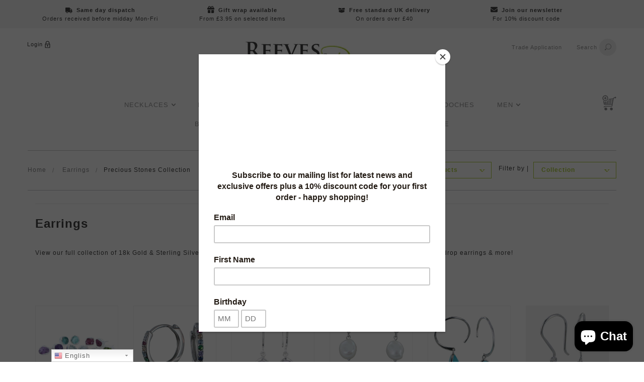

--- FILE ---
content_type: text/html; charset=utf-8
request_url: https://reevesandreeves.com/collections/earrings/Precious-Stones-Collection
body_size: 88821
content:
<!doctype html>
<!--[if lt IE 7]> <html class="no-js lt-ie9 lt-ie8 lt-ie7" lang="en"> <![endif]-->
<!--[if IE 7]> <html class="no-js lt-ie9 lt-ie8" lang="en"> <![endif]-->
<!--[if IE 8]> <html class="no-js lt-ie9" lang="en"> <![endif]-->
<!--[if IE 9]> <html class="ie9 no-js"> <![endif]-->
<!--[if (gt IE 9)|!(IE)]><!--> <html class="no-js"> <!--<![endif]-->

<head>
    <script>
  window.consentmo_gcm_initial_state = "";
  window.consentmo_gcm_state = "1";
  window.consentmo_gcm_security_storage = "strict";
  window.consentmo_gcm_ad_storage = "marketing";
  window.consentmo_gcm_analytics_storage = "analytics";
  window.consentmo_gcm_functionality_storage = "functionality";
  window.consentmo_gcm_personalization_storage = "functionality";
  window.consentmo_gcm_ads_data_redaction = "true";
  window.consentmo_gcm_url_passthrough = "false";
  window.consentmo_gcm_data_layer_name = "dataLayer";
  
  // Google Consent Mode V2 integration script from Consentmo GDPR
  window.isenseRules = {};
  window.isenseRules.gcm = {
      gcmVersion: 2,
      integrationVersion: 3,
      customChanges: false,
      consentUpdated: false,
      initialState: 7,
      isCustomizationEnabled: false,
      adsDataRedaction: true,
      urlPassthrough: false,
      dataLayer: 'dataLayer',
      categories: { ad_personalization: "marketing", ad_storage: "marketing", ad_user_data: "marketing", analytics_storage: "analytics", functionality_storage: "functionality", personalization_storage: "functionality", security_storage: "strict"},
      storage: { ad_personalization: "false", ad_storage: "false", ad_user_data: "false", analytics_storage: "false", functionality_storage: "false", personalization_storage: "false", security_storage: "false", wait_for_update: 2000 }
  };
  if(window.consentmo_gcm_state !== null && window.consentmo_gcm_state !== "" && window.consentmo_gcm_state !== "0") {
    window.isenseRules.gcm.isCustomizationEnabled = true;
    window.isenseRules.gcm.initialState = window.consentmo_gcm_initial_state === null || window.consentmo_gcm_initial_state.trim() === "" ? window.isenseRules.gcm.initialState : window.consentmo_gcm_initial_state;
    window.isenseRules.gcm.categories.ad_storage = window.consentmo_gcm_ad_storage === null || window.consentmo_gcm_ad_storage.trim() === "" ? window.isenseRules.gcm.categories.ad_storage : window.consentmo_gcm_ad_storage;
    window.isenseRules.gcm.categories.ad_user_data = window.consentmo_gcm_ad_storage === null || window.consentmo_gcm_ad_storage.trim() === "" ? window.isenseRules.gcm.categories.ad_user_data : window.consentmo_gcm_ad_storage;
    window.isenseRules.gcm.categories.ad_personalization = window.consentmo_gcm_ad_storage === null || window.consentmo_gcm_ad_storage.trim() === "" ? window.isenseRules.gcm.categories.ad_personalization : window.consentmo_gcm_ad_storage;
    window.isenseRules.gcm.categories.analytics_storage = window.consentmo_gcm_analytics_storage === null || window.consentmo_gcm_analytics_storage.trim() === "" ? window.isenseRules.gcm.categories.analytics_storage : window.consentmo_gcm_analytics_storage;
    window.isenseRules.gcm.categories.functionality_storage = window.consentmo_gcm_functionality_storage === null || window.consentmo_gcm_functionality_storage.trim() === "" ? window.isenseRules.gcm.categories.functionality_storage : window.consentmo_gcm_functionality_storage;
    window.isenseRules.gcm.categories.personalization_storage = window.consentmo_gcm_personalization_storage === null || window.consentmo_gcm_personalization_storage.trim() === "" ? window.isenseRules.gcm.categories.personalization_storage : window.consentmo_gcm_personalization_storage;
    window.isenseRules.gcm.categories.security_storage = window.consentmo_gcm_security_storage === null || window.consentmo_gcm_security_storage.trim() === "" ? window.isenseRules.gcm.categories.security_storage : window.consentmo_gcm_security_storage;
    window.isenseRules.gcm.urlPassthrough = window.consentmo_gcm_url_passthrough === null || window.consentmo_gcm_url_passthrough.trim() === "" ? window.isenseRules.gcm.urlPassthrough : window.consentmo_gcm_url_passthrough;
    window.isenseRules.gcm.adsDataRedaction = window.consentmo_gcm_ads_data_redaction === null || window.consentmo_gcm_ads_data_redaction.trim() === "" ? window.isenseRules.gcm.adsDataRedaction : window.consentmo_gcm_ads_data_redaction;
    window.isenseRules.gcm.dataLayer = window.consentmo_gcm_data_layer_name === null || window.consentmo_gcm_data_layer_name.trim() === "" ? window.isenseRules.gcm.dataLayer : window.consentmo_gcm_data_layer_name;
  }
  window.isenseRules.initializeGcm = function (rules) {
    if(window.isenseRules.gcm.isCustomizationEnabled) {
      rules.initialState = window.isenseRules.gcm.initialState;
      rules.urlPassthrough = window.isenseRules.gcm.urlPassthrough === true || window.isenseRules.gcm.urlPassthrough === 'true';
      rules.adsDataRedaction = window.isenseRules.gcm.adsDataRedaction === true || window.isenseRules.gcm.adsDataRedaction === 'true';
    }
    
    let initialState = parseInt(rules.initialState);
    let marketingBlocked = initialState === 0 || initialState === 2 || initialState === 5 || initialState === 7;
    let analyticsBlocked = initialState === 0 || initialState === 3 || initialState === 6 || initialState === 7;
    let functionalityBlocked = initialState === 4 || initialState === 5 || initialState === 6 || initialState === 7;

    let gdprCache = localStorage.getItem('gdprCache') ? JSON.parse(localStorage.getItem('gdprCache')) : null;
    if (gdprCache && typeof gdprCache.updatedPreferences !== "undefined") {
      let updatedPreferences = gdprCache.updatedPreferences;
      marketingBlocked = parseInt(updatedPreferences.indexOf('marketing')) > -1;
      analyticsBlocked = parseInt(updatedPreferences.indexOf('analytics')) > -1;
      functionalityBlocked = parseInt(updatedPreferences.indexOf('functionality')) > -1;
    }

    Object.entries(rules.categories).forEach(category => {
      if(rules.storage.hasOwnProperty(category[0])) {
        switch(category[1]) {
          case 'strict':
            rules.storage[category[0]] = "granted";
            break;
          case 'marketing':
            rules.storage[category[0]] = marketingBlocked ? "denied" : "granted";
            break;
          case 'analytics':
            rules.storage[category[0]] = analyticsBlocked ? "denied" : "granted";
            break;
          case 'functionality':
            rules.storage[category[0]] = functionalityBlocked ? "denied" : "granted";
            break;
        }
      }
    });
    rules.consentUpdated = true;
    isenseRules.gcm = rules;
  }

  // Google Consent Mode - initialization start
  window.isenseRules.initializeGcm({
    ...window.isenseRules.gcm,
    adsDataRedaction: true,
    urlPassthrough: false,
    initialState: 7
  });

  /*
  * initialState acceptable values:
  * 0 - Set both ad_storage and analytics_storage to denied
  * 1 - Set all categories to granted
  * 2 - Set only ad_storage to denied
  * 3 - Set only analytics_storage to denied
  * 4 - Set only functionality_storage to denied
  * 5 - Set both ad_storage and functionality_storage to denied
  * 6 - Set both analytics_storage and functionality_storage to denied
  * 7 - Set all categories to denied
  */

  window[window.isenseRules.gcm.dataLayer] = window[window.isenseRules.gcm.dataLayer] || [];
  function gtag() { window[window.isenseRules.gcm.dataLayer].push(arguments); }
  gtag("consent", "default", isenseRules.gcm.storage);
  isenseRules.gcm.adsDataRedaction && gtag("set", "ads_data_redaction", isenseRules.gcm.adsDataRedaction);
  isenseRules.gcm.urlPassthrough && gtag("set", "url_passthrough", isenseRules.gcm.urlPassthrough);
</script>

  <!-- PayPal Buy Now Pay Later-->
<script
src="https://www.paypal.com/sdk/js?client-id=AQLS0OYSS2IzGiPKRlpUgll03fAm-zNt4GTGxD9C6_oWs80QrheYGgVN9V0MoW1LjxdU9c2hh2RwdYLp&currency=GBP&components=messages" data-namespace="PayPalSDK">
</script>

  
  <!-- Facebook Pixel Code -->
<!-- <script>
!function(f,b,e,v,n,t,s)
{if(f.fbq)return;n=f.fbq=function(){n.callMethod?
n.callMethod.apply(n,arguments):n.queue.push(arguments)};
if(!f._fbq)f._fbq=n;n.push=n;n.loaded=!0;n.version='2.0';
n.queue=[];t=b.createElement(e);t.async=!0;
t.src=v;s=b.getElementsByTagName(e)[0];
s.parentNode.insertBefore(t,s)}(window,document,'script',
'https://connect.facebook.net/en_US/fbevents.js');
 fbq('init', '1462857830891264'); 
fbq('track', 'PageView');
</script>
<noscript>
 <img height="1" width="1" 
src="https://www.facebook.com/tr?id=1462857830891264&ev=PageView
&noscript=1"/>
</noscript> -->
<!-- End Facebook Pixel Code -->


  <!-- Facebook Pixel Code -->
  <script>
  !function(f,b,e,v,n,t,s)
  {if(f.fbq)return;n=f.fbq=function(){n.callMethod?
  n.callMethod.apply(n,arguments):n.queue.push(arguments)};
  if(!f._fbq)f._fbq=n;n.push=n;n.loaded=!0;n.version='2.0';
  n.queue=[];t=b.createElement(e);t.async=!0;
  t.src=v;s=b.getElementsByTagName(e)[0];
  s.parentNode.insertBefore(t,s)}(window,document,'script',
  'https://connect.facebook.net/en_US/fbevents.js');
   fbq('init', '552597364906093'); 
  fbq('track', 'PageView');
  </script>
  <noscript>
   <img height="1" width="1" 
  src="https://www.facebook.com/tr?id=552597364906093&ev=PageView
  &noscript=1"/>
  </noscript>
  <!-- End Facebook Pixel Code -->
  
  
  <meta name="google-site-verification" content="ZlUN4xiJzBvmR3a1k5qUleTqBr7fxQDlmtUFQ4uT-gE" />
  <meta name="facebook-domain-verification" content="sefwk2aj1zagguf4lr9ah56lutz0rs" />
  <meta name="facebook-domain-verification" content="lf8i8ibqvzjlgecy4hn7tqxtdok0a4" /> 
  <!-- Pinterest Verify -->
  <meta name="p:domain_verify" content="e45b3d94b004f73fde06b8644a8ce789"/>
  <!-- Facebook Verify -->
  <meta name="facebook-domain-verification" content="lf8i8ibqvzjlgecy4hn7tqxtdok0a4" />
  <meta name="facebook-domain-verification" content="czlw3x17173av3rq9rkgtp1jkqypcq" />
  <!-- Google Verify -->
  <meta name="google-site-verification" content="HeT9DAfBfyrSOW28OlEfggk7QMk81g-noGr4nIq9ymA" />
  
  <!-- Blockshop Theme - Version 3.2.0 by Troop Themes - http://troopthemes.com/ -->
  <!-- Framework version 1.0 -->

  <meta charset="utf-8">
  <meta http-equiv="X-UA-Compatible" content="IE=edge,chrome=1">
  <meta name="viewport" content="width=device-width, initial-scale=1.0, maximum-scale=1.0, user-scalable=no" />

  
  <link rel="shortcut icon" href="//reevesandreeves.com/cdn/shop/files/favicon_2565acea-6d70-47e8-bb2a-221928261da0_32x32.png?v=1614736441" type="image/png">
  

  
  <title>Sterling Silver Earrings Range | Reeves &amp; Reeves</title>
  

  
<meta name="description" content="View our full collection of 18k Gold &amp; Sterling Silver Earrings by Reeves &amp; Reeves for any occasion. Silver studs, silver hoops, drop earrings &amp; more!" />



  <link rel="canonical" href="https://reevesandreeves.com/collections/earrings/precious-stones-collection" />

  




  
<meta property="og:type" content="website">

<meta property="og:title" content="Sterling Silver Earrings Range">




<meta property="og:description" content="View our full collection of 18k Gold &amp; Sterling Silver Earrings by Reeves &amp; Reeves for any occasion. Silver studs, silver hoops, drop earrings &amp; more!">


<meta property="og:url" content="https://reevesandreeves.com/collections/earrings/precious-stones-collection">
<meta property="og:site_name" content="Reeves &amp; Reeves">


<meta name="twitter:card" content="summary">

  

























<script>window.performance && window.performance.mark && window.performance.mark('shopify.content_for_header.start');</script><meta name="google-site-verification" content="V_xI8RwdCAm2KsIAndQ9FrGTOwKNxvrb5JQEH2axF9w">
<meta name="facebook-domain-verification" content="sefwk2aj1zagguf4lr9ah56lutz0rs">
<meta name="facebook-domain-verification" content="7k5hy2abfcahzg7r4ayge5eq0kl3s7">
<meta id="shopify-digital-wallet" name="shopify-digital-wallet" content="/20820613/digital_wallets/dialog">
<meta name="shopify-checkout-api-token" content="42b58b13ceb61168c4e10d9322c7a5e8">
<meta id="in-context-paypal-metadata" data-shop-id="20820613" data-venmo-supported="false" data-environment="production" data-locale="en_US" data-paypal-v4="true" data-currency="GBP">
<link rel="alternate" type="application/atom+xml" title="Feed" href="/collections/earrings/Precious-Stones-Collection.atom" />
<link rel="alternate" type="application/json+oembed" href="https://reevesandreeves.com/collections/earrings/precious-stones-collection.oembed">
<script async="async" src="/checkouts/internal/preloads.js?locale=en-GB"></script>
<link rel="preconnect" href="https://shop.app" crossorigin="anonymous">
<script async="async" src="https://shop.app/checkouts/internal/preloads.js?locale=en-GB&shop_id=20820613" crossorigin="anonymous"></script>
<script id="apple-pay-shop-capabilities" type="application/json">{"shopId":20820613,"countryCode":"GB","currencyCode":"GBP","merchantCapabilities":["supports3DS"],"merchantId":"gid:\/\/shopify\/Shop\/20820613","merchantName":"Reeves \u0026 Reeves","requiredBillingContactFields":["postalAddress","email","phone"],"requiredShippingContactFields":["postalAddress","email","phone"],"shippingType":"shipping","supportedNetworks":["visa","maestro","masterCard","amex","discover","elo"],"total":{"type":"pending","label":"Reeves \u0026 Reeves","amount":"1.00"},"shopifyPaymentsEnabled":true,"supportsSubscriptions":true}</script>
<script id="shopify-features" type="application/json">{"accessToken":"42b58b13ceb61168c4e10d9322c7a5e8","betas":["rich-media-storefront-analytics"],"domain":"reevesandreeves.com","predictiveSearch":true,"shopId":20820613,"locale":"en"}</script>
<script>var Shopify = Shopify || {};
Shopify.shop = "reeves-reeves.myshopify.com";
Shopify.locale = "en";
Shopify.currency = {"active":"GBP","rate":"1.0"};
Shopify.country = "GB";
Shopify.theme = {"name":"PureClarity April 2020","id":81330012239,"schema_name":"Blockshop","schema_version":"3.2.0","theme_store_id":606,"role":"main"};
Shopify.theme.handle = "null";
Shopify.theme.style = {"id":null,"handle":null};
Shopify.cdnHost = "reevesandreeves.com/cdn";
Shopify.routes = Shopify.routes || {};
Shopify.routes.root = "/";</script>
<script type="module">!function(o){(o.Shopify=o.Shopify||{}).modules=!0}(window);</script>
<script>!function(o){function n(){var o=[];function n(){o.push(Array.prototype.slice.apply(arguments))}return n.q=o,n}var t=o.Shopify=o.Shopify||{};t.loadFeatures=n(),t.autoloadFeatures=n()}(window);</script>
<script>
  window.ShopifyPay = window.ShopifyPay || {};
  window.ShopifyPay.apiHost = "shop.app\/pay";
  window.ShopifyPay.redirectState = null;
</script>
<script id="shop-js-analytics" type="application/json">{"pageType":"collection"}</script>
<script defer="defer" async type="module" src="//reevesandreeves.com/cdn/shopifycloud/shop-js/modules/v2/client.init-shop-cart-sync_BdyHc3Nr.en.esm.js"></script>
<script defer="defer" async type="module" src="//reevesandreeves.com/cdn/shopifycloud/shop-js/modules/v2/chunk.common_Daul8nwZ.esm.js"></script>
<script type="module">
  await import("//reevesandreeves.com/cdn/shopifycloud/shop-js/modules/v2/client.init-shop-cart-sync_BdyHc3Nr.en.esm.js");
await import("//reevesandreeves.com/cdn/shopifycloud/shop-js/modules/v2/chunk.common_Daul8nwZ.esm.js");

  window.Shopify.SignInWithShop?.initShopCartSync?.({"fedCMEnabled":true,"windoidEnabled":true});

</script>
<script>
  window.Shopify = window.Shopify || {};
  if (!window.Shopify.featureAssets) window.Shopify.featureAssets = {};
  window.Shopify.featureAssets['shop-js'] = {"shop-cart-sync":["modules/v2/client.shop-cart-sync_QYOiDySF.en.esm.js","modules/v2/chunk.common_Daul8nwZ.esm.js"],"init-fed-cm":["modules/v2/client.init-fed-cm_DchLp9rc.en.esm.js","modules/v2/chunk.common_Daul8nwZ.esm.js"],"shop-button":["modules/v2/client.shop-button_OV7bAJc5.en.esm.js","modules/v2/chunk.common_Daul8nwZ.esm.js"],"init-windoid":["modules/v2/client.init-windoid_DwxFKQ8e.en.esm.js","modules/v2/chunk.common_Daul8nwZ.esm.js"],"shop-cash-offers":["modules/v2/client.shop-cash-offers_DWtL6Bq3.en.esm.js","modules/v2/chunk.common_Daul8nwZ.esm.js","modules/v2/chunk.modal_CQq8HTM6.esm.js"],"shop-toast-manager":["modules/v2/client.shop-toast-manager_CX9r1SjA.en.esm.js","modules/v2/chunk.common_Daul8nwZ.esm.js"],"init-shop-email-lookup-coordinator":["modules/v2/client.init-shop-email-lookup-coordinator_UhKnw74l.en.esm.js","modules/v2/chunk.common_Daul8nwZ.esm.js"],"pay-button":["modules/v2/client.pay-button_DzxNnLDY.en.esm.js","modules/v2/chunk.common_Daul8nwZ.esm.js"],"avatar":["modules/v2/client.avatar_BTnouDA3.en.esm.js"],"init-shop-cart-sync":["modules/v2/client.init-shop-cart-sync_BdyHc3Nr.en.esm.js","modules/v2/chunk.common_Daul8nwZ.esm.js"],"shop-login-button":["modules/v2/client.shop-login-button_D8B466_1.en.esm.js","modules/v2/chunk.common_Daul8nwZ.esm.js","modules/v2/chunk.modal_CQq8HTM6.esm.js"],"init-customer-accounts-sign-up":["modules/v2/client.init-customer-accounts-sign-up_C8fpPm4i.en.esm.js","modules/v2/client.shop-login-button_D8B466_1.en.esm.js","modules/v2/chunk.common_Daul8nwZ.esm.js","modules/v2/chunk.modal_CQq8HTM6.esm.js"],"init-shop-for-new-customer-accounts":["modules/v2/client.init-shop-for-new-customer-accounts_CVTO0Ztu.en.esm.js","modules/v2/client.shop-login-button_D8B466_1.en.esm.js","modules/v2/chunk.common_Daul8nwZ.esm.js","modules/v2/chunk.modal_CQq8HTM6.esm.js"],"init-customer-accounts":["modules/v2/client.init-customer-accounts_dRgKMfrE.en.esm.js","modules/v2/client.shop-login-button_D8B466_1.en.esm.js","modules/v2/chunk.common_Daul8nwZ.esm.js","modules/v2/chunk.modal_CQq8HTM6.esm.js"],"shop-follow-button":["modules/v2/client.shop-follow-button_CkZpjEct.en.esm.js","modules/v2/chunk.common_Daul8nwZ.esm.js","modules/v2/chunk.modal_CQq8HTM6.esm.js"],"lead-capture":["modules/v2/client.lead-capture_BntHBhfp.en.esm.js","modules/v2/chunk.common_Daul8nwZ.esm.js","modules/v2/chunk.modal_CQq8HTM6.esm.js"],"checkout-modal":["modules/v2/client.checkout-modal_CfxcYbTm.en.esm.js","modules/v2/chunk.common_Daul8nwZ.esm.js","modules/v2/chunk.modal_CQq8HTM6.esm.js"],"shop-login":["modules/v2/client.shop-login_Da4GZ2H6.en.esm.js","modules/v2/chunk.common_Daul8nwZ.esm.js","modules/v2/chunk.modal_CQq8HTM6.esm.js"],"payment-terms":["modules/v2/client.payment-terms_MV4M3zvL.en.esm.js","modules/v2/chunk.common_Daul8nwZ.esm.js","modules/v2/chunk.modal_CQq8HTM6.esm.js"]};
</script>
<script>(function() {
  var isLoaded = false;
  function asyncLoad() {
    if (isLoaded) return;
    isLoaded = true;
    var urls = ["https:\/\/nulls.solutions\/shopify\/gift-wrap\/app\/js\/nulls-gift-wrap.js?shop=reeves-reeves.myshopify.com","https:\/\/formbuilder.hulkapps.com\/skeletopapp.js?shop=reeves-reeves.myshopify.com","https:\/\/storelocator.w3apps.co\/js\/include.js?shop=reeves-reeves.myshopify.com","https:\/\/chimpstatic.com\/mcjs-connected\/js\/users\/7d5038f1c61b4092724372580\/5c7bab78b97d48edbb2e73b9c.js?shop=reeves-reeves.myshopify.com","https:\/\/chimpstatic.com\/mcjs-connected\/js\/users\/7d5038f1c61b4092724372580\/92474a45c0a6e2fe9b3a29ab6.js?shop=reeves-reeves.myshopify.com","https:\/\/gtranslate.io\/shopify\/gtranslate.js?shop=reeves-reeves.myshopify.com","https:\/\/cdn.recovermycart.com\/scripts\/keepcart\/CartJS.min.js?shop=reeves-reeves.myshopify.com\u0026shop=reeves-reeves.myshopify.com","https:\/\/gdprcdn.b-cdn.net\/js\/gdpr_cookie_consent.min.js?shop=reeves-reeves.myshopify.com","https:\/\/cdn.productcustomizer.com\/storefront\/production-product-customizer-v2.js?shop=reeves-reeves.myshopify.com","https:\/\/d1639lhkj5l89m.cloudfront.net\/js\/storefront\/uppromote.js?shop=reeves-reeves.myshopify.com","https:\/\/wrapin.prezenapps.com\/public\/js\/load-wrapin-v5-app.js?shop=reeves-reeves.myshopify.com"];
    for (var i = 0; i < urls.length; i++) {
      var s = document.createElement('script');
      s.type = 'text/javascript';
      s.async = true;
      s.src = urls[i];
      var x = document.getElementsByTagName('script')[0];
      x.parentNode.insertBefore(s, x);
    }
  };
  if(window.attachEvent) {
    window.attachEvent('onload', asyncLoad);
  } else {
    window.addEventListener('load', asyncLoad, false);
  }
})();</script>
<script id="__st">var __st={"a":20820613,"offset":0,"reqid":"70baced9-2dcf-42e6-b404-0ebd268393ce-1768965078","pageurl":"reevesandreeves.com\/collections\/earrings\/Precious-Stones-Collection","u":"506f3034eac2","p":"collection","rtyp":"collection","rid":448407498};</script>
<script>window.ShopifyPaypalV4VisibilityTracking = true;</script>
<script id="captcha-bootstrap">!function(){'use strict';const t='contact',e='account',n='new_comment',o=[[t,t],['blogs',n],['comments',n],[t,'customer']],c=[[e,'customer_login'],[e,'guest_login'],[e,'recover_customer_password'],[e,'create_customer']],r=t=>t.map((([t,e])=>`form[action*='/${t}']:not([data-nocaptcha='true']) input[name='form_type'][value='${e}']`)).join(','),a=t=>()=>t?[...document.querySelectorAll(t)].map((t=>t.form)):[];function s(){const t=[...o],e=r(t);return a(e)}const i='password',u='form_key',d=['recaptcha-v3-token','g-recaptcha-response','h-captcha-response',i],f=()=>{try{return window.sessionStorage}catch{return}},m='__shopify_v',_=t=>t.elements[u];function p(t,e,n=!1){try{const o=window.sessionStorage,c=JSON.parse(o.getItem(e)),{data:r}=function(t){const{data:e,action:n}=t;return t[m]||n?{data:e,action:n}:{data:t,action:n}}(c);for(const[e,n]of Object.entries(r))t.elements[e]&&(t.elements[e].value=n);n&&o.removeItem(e)}catch(o){console.error('form repopulation failed',{error:o})}}const l='form_type',E='cptcha';function T(t){t.dataset[E]=!0}const w=window,h=w.document,L='Shopify',v='ce_forms',y='captcha';let A=!1;((t,e)=>{const n=(g='f06e6c50-85a8-45c8-87d0-21a2b65856fe',I='https://cdn.shopify.com/shopifycloud/storefront-forms-hcaptcha/ce_storefront_forms_captcha_hcaptcha.v1.5.2.iife.js',D={infoText:'Protected by hCaptcha',privacyText:'Privacy',termsText:'Terms'},(t,e,n)=>{const o=w[L][v],c=o.bindForm;if(c)return c(t,g,e,D).then(n);var r;o.q.push([[t,g,e,D],n]),r=I,A||(h.body.append(Object.assign(h.createElement('script'),{id:'captcha-provider',async:!0,src:r})),A=!0)});var g,I,D;w[L]=w[L]||{},w[L][v]=w[L][v]||{},w[L][v].q=[],w[L][y]=w[L][y]||{},w[L][y].protect=function(t,e){n(t,void 0,e),T(t)},Object.freeze(w[L][y]),function(t,e,n,w,h,L){const[v,y,A,g]=function(t,e,n){const i=e?o:[],u=t?c:[],d=[...i,...u],f=r(d),m=r(i),_=r(d.filter((([t,e])=>n.includes(e))));return[a(f),a(m),a(_),s()]}(w,h,L),I=t=>{const e=t.target;return e instanceof HTMLFormElement?e:e&&e.form},D=t=>v().includes(t);t.addEventListener('submit',(t=>{const e=I(t);if(!e)return;const n=D(e)&&!e.dataset.hcaptchaBound&&!e.dataset.recaptchaBound,o=_(e),c=g().includes(e)&&(!o||!o.value);(n||c)&&t.preventDefault(),c&&!n&&(function(t){try{if(!f())return;!function(t){const e=f();if(!e)return;const n=_(t);if(!n)return;const o=n.value;o&&e.removeItem(o)}(t);const e=Array.from(Array(32),(()=>Math.random().toString(36)[2])).join('');!function(t,e){_(t)||t.append(Object.assign(document.createElement('input'),{type:'hidden',name:u})),t.elements[u].value=e}(t,e),function(t,e){const n=f();if(!n)return;const o=[...t.querySelectorAll(`input[type='${i}']`)].map((({name:t})=>t)),c=[...d,...o],r={};for(const[a,s]of new FormData(t).entries())c.includes(a)||(r[a]=s);n.setItem(e,JSON.stringify({[m]:1,action:t.action,data:r}))}(t,e)}catch(e){console.error('failed to persist form',e)}}(e),e.submit())}));const S=(t,e)=>{t&&!t.dataset[E]&&(n(t,e.some((e=>e===t))),T(t))};for(const o of['focusin','change'])t.addEventListener(o,(t=>{const e=I(t);D(e)&&S(e,y())}));const B=e.get('form_key'),M=e.get(l),P=B&&M;t.addEventListener('DOMContentLoaded',(()=>{const t=y();if(P)for(const e of t)e.elements[l].value===M&&p(e,B);[...new Set([...A(),...v().filter((t=>'true'===t.dataset.shopifyCaptcha))])].forEach((e=>S(e,t)))}))}(h,new URLSearchParams(w.location.search),n,t,e,['guest_login'])})(!0,!0)}();</script>
<script integrity="sha256-4kQ18oKyAcykRKYeNunJcIwy7WH5gtpwJnB7kiuLZ1E=" data-source-attribution="shopify.loadfeatures" defer="defer" src="//reevesandreeves.com/cdn/shopifycloud/storefront/assets/storefront/load_feature-a0a9edcb.js" crossorigin="anonymous"></script>
<script crossorigin="anonymous" defer="defer" src="//reevesandreeves.com/cdn/shopifycloud/storefront/assets/shopify_pay/storefront-65b4c6d7.js?v=20250812"></script>
<script data-source-attribution="shopify.dynamic_checkout.dynamic.init">var Shopify=Shopify||{};Shopify.PaymentButton=Shopify.PaymentButton||{isStorefrontPortableWallets:!0,init:function(){window.Shopify.PaymentButton.init=function(){};var t=document.createElement("script");t.src="https://reevesandreeves.com/cdn/shopifycloud/portable-wallets/latest/portable-wallets.en.js",t.type="module",document.head.appendChild(t)}};
</script>
<script data-source-attribution="shopify.dynamic_checkout.buyer_consent">
  function portableWalletsHideBuyerConsent(e){var t=document.getElementById("shopify-buyer-consent"),n=document.getElementById("shopify-subscription-policy-button");t&&n&&(t.classList.add("hidden"),t.setAttribute("aria-hidden","true"),n.removeEventListener("click",e))}function portableWalletsShowBuyerConsent(e){var t=document.getElementById("shopify-buyer-consent"),n=document.getElementById("shopify-subscription-policy-button");t&&n&&(t.classList.remove("hidden"),t.removeAttribute("aria-hidden"),n.addEventListener("click",e))}window.Shopify?.PaymentButton&&(window.Shopify.PaymentButton.hideBuyerConsent=portableWalletsHideBuyerConsent,window.Shopify.PaymentButton.showBuyerConsent=portableWalletsShowBuyerConsent);
</script>
<script data-source-attribution="shopify.dynamic_checkout.cart.bootstrap">document.addEventListener("DOMContentLoaded",(function(){function t(){return document.querySelector("shopify-accelerated-checkout-cart, shopify-accelerated-checkout")}if(t())Shopify.PaymentButton.init();else{new MutationObserver((function(e,n){t()&&(Shopify.PaymentButton.init(),n.disconnect())})).observe(document.body,{childList:!0,subtree:!0})}}));
</script>
<link id="shopify-accelerated-checkout-styles" rel="stylesheet" media="screen" href="https://reevesandreeves.com/cdn/shopifycloud/portable-wallets/latest/accelerated-checkout-backwards-compat.css" crossorigin="anonymous">
<style id="shopify-accelerated-checkout-cart">
        #shopify-buyer-consent {
  margin-top: 1em;
  display: inline-block;
  width: 100%;
}

#shopify-buyer-consent.hidden {
  display: none;
}

#shopify-subscription-policy-button {
  background: none;
  border: none;
  padding: 0;
  text-decoration: underline;
  font-size: inherit;
  cursor: pointer;
}

#shopify-subscription-policy-button::before {
  box-shadow: none;
}

      </style>

<script>window.performance && window.performance.mark && window.performance.mark('shopify.content_for_header.end');</script><link href="//reevesandreeves.com/cdn/shop/t/21/assets/theme.scss.css?v=131922253349135768391745918119" rel="stylesheet" type="text/css" media="all" />
  




  <style>

    

    

    

    

    


  </style>

  <style>

/* Add Your Custom Styles Here */


/*Navigation menu fontsize adjustment*/
.main-header .main-menu .widescreen>ul>li>a {
    
    font-size: 13px !important;
}

</style>

  <!--[if IE]>
<style>
.main-header .currency-selector select {
width: 80px;
padding-right: 10px;
}
</style>
<![endif]-->

  <!-- >= IE 11 -->
  <style>
    @media screen and (-ms-high-contrast: active), (-ms-high-contrast: none) {
      .main-header .currency-selector select {
        width: 80px;
        padding-right: 10px;
      }
    }
  </style>



  <script src="//reevesandreeves.com/cdn/shop/t/21/assets/custom.modernizr.js?v=157332359703553078881587723049" type="text/javascript"></script>
  <script src="//ajax.googleapis.com/ajax/libs/jquery/1.9.1/jquery.min.js" type="text/javascript"></script>
  <script src="//ajax.googleapis.com/ajax/libs/jqueryui/1.10.3/jquery-ui.min.js" type="text/javascript"></script>
  <script src="//reevesandreeves.com/cdn/shopifycloud/storefront/assets/themes_support/api.jquery-7ab1a3a4.js" type="text/javascript"></script>
  <script src="//reevesandreeves.com/cdn/shopifycloud/storefront/assets/themes_support/option_selection-b017cd28.js" type="text/javascript"></script>

  

  <script>
    var twitterID = '',
    general_external_links_enabled = true,
      general_scroll_to_active_item = true,
      shop_url = 'https://reevesandreeves.com',
      shop_money_format = '£{{amount}}',
      currency_switcher_enabled = false,
        popup_config = {
          enabled               : false,
          test_mode             : false,
          newsletter_enabled    : true,
          social_icons_enabled  : true,
          show_image_enabled    : '',
          image_link            : "",
          seconds_until         : 3,

          
          

          page_content          : '',
          days_until            : '7',
          storage_key           : 'troop_popup_storage'
        };

    popup_config.show_image_enabled = popup_config.show_image_enabled > 0 ?
      true :
    false;

    // newer naming convention
    var theme = {};
    theme.settings = {};
    theme.translation = {}; // refactor to pluralised
    theme.translations = {};
    theme.classes = {};
    theme.utils = {};
    theme.templates = {};
    theme.partials = {};
    theme.shop_currency = 'GBP';

    theme.translation.newsletter_success_message = 'Thank you for signing up!';
    theme.translation.newsletter_email_blank = 'Email field is blank';
    theme.preload_image = '//reevesandreeves.com/cdn/shop/t/21/assets/popup.jpg?v=14584';

  </script>

  

  <script src="//reevesandreeves.com/cdn/shop/t/21/assets/theme.js?v=39341158163639498651675174135" type="text/javascript"></script>
  
  
  
  
  <!-- GDPR Meta Pixel Code -->
    <script id="gdpr-fbpx-blocking-script">
      let isFBPXBlocked = false;
      let isFBPXExecuted = false;
      function blockFBPX() {
        !function(){var e=null,n=[];
                    Object.defineProperty(window,"fbq",{get:function(){return e},set:function(o){Object.defineProperty(o,"queue",{get:function(){return []},set:function(){}}),e=o}})}();
        isFBPXBlocked = true;
      }
      function executeFBPX() {

        !function(f,b,e,v,n,t,s){
          if(f.fbq)return;
          n=f.fbq=function(){
            n.callMethod?n.callMethod.apply(n,arguments):n.queue.push(arguments)
          };
          if(!f._fbq)f._fbq=n;
          n.push=n;
          n.loaded=!0;
          n.version='2.0';
          n.queue=[];
          t=b.createElement(e);
          t.async=!0;
          t.src=v;
          s=b.getElementsByTagName(e)[0];
          s.parentNode.insertBefore(t,s)}(window, document,'script','https://connect.facebook.net/en_US/fbevents.js');
          fbq('init', '1615921805272991');
          fbq('track', 'PageView');
        
        
        
        
        $("#gdprpixel").html("<img loading="lazy" height='1' width='1' style='display:none' src='https://www.facebook.com/tr?id=1615921805272991&ev=PageView&noscript=1'/>");          // change the content of no script tag with new src
        
   


        isFBPXExecuted = true;
      }
      function checkConsentForFBPX(adittionalChecks = 0) {  
        let cpdCookie=(document.cookie.match(/^(?:.*;)?\s*cookieconsent_preferences_disabled(\s*=\s*([^;]+)?)(?:.*)?$/)||[,null])[1];
        if(cpdCookie != null) {
          if(parseInt(cpdCookie.indexOf('marketing')) > -1 && !isFBPXBlocked) {
            blockFBPX();
          } else if(parseInt(cpdCookie.indexOf('marketing')) === -1 && !isFBPXExecuted) {
            executeFBPX();
          }
        } else {
          let gdprCacheConsent = localStorage.getItem('gdprCache') ? JSON.parse(localStorage.getItem('gdprCache')).getCookieConsentSettings : null;
          let ccsCookie = (document.cookie.match(/^(?:.*;)?\s*cookieconsent_status\s*=\s*([^;]+)(?:.*)?$/)||[,null])[1];
          if(gdprCacheConsent && !ccsCookie) {
            if(JSON.parse(gdprCacheConsent).status !== 'disabled'){
              let initPreferences = parseInt(JSON.parse(gdprCacheConsent).checkboxes_behavior);
              if((initPreferences === 2 || initPreferences === 5 || initPreferences === 7) && !isFBPXBlocked) {
                blockFBPX();
              } else if((initPreferences === 1 || initPreferences === 3 || initPreferences === 4 || initPreferences === 6) && !isFBPXExecuted) {
                executeFBPX();
              }
            } else {
              executeFBPX();
            }
          } else {
            if (adittionalChecks > 0) {
              setTimeout(function() {
                checkConsentForFBPX(adittionalChecks - 1);
              }, 1000);
            } else {
              executeFBPX();
            }
          }
        }
      }

      checkConsentForFBPX(3);

      window.addEventListener('click', function (e) {
        if(e.target && (e.target.className == 'cc-btn cc-btn-accept-all' || e.target.className == 'cc-btn cc-allow' || e.target.className == 'cc-btn cc-btn-accept-selected' || e.target.className == 'cc-btn cc-dismiss')) {
          checkConsentForFBPX();
        }
      });
    </script>
  <!-- GDPR Meta Pixel Code -->

  <!-- Meta Pixel Code -->
<!-- <script>
!function(f,b,e,v,n,t,s){
  if(f.fbq)return;
  n=f.fbq=function(){
    n.callMethod?n.callMethod.apply(n,arguments):n.queue.push(arguments)
  };
  if(!f._fbq)f._fbq=n;
  n.push=n;
  n.loaded=!0;
  n.version='2.0';
  n.queue=[];
  t=b.createElement(e);
  t.async=!0;
  t.src=v;
  s=b.getElementsByTagName(e)[0];
  s.parentNode.insertBefore(t,s)}(window, document,'script','https://connect.facebook.net/en_US/fbevents.js');
  fbq('init', '1615921805272991');
  fbq('track', 'PageView');
</script>-->

<noscript id="gdprpixel"><img height="1" width="1" style="display:none" src="#"/></noscript>
<!-- End Meta Pixel Code -->
  
   <!-- GDPR: Fb pixel -->
  <script>
!function(){var e=null,n=[],t=(document.cookie.match(/^(?:.*;)?\s*cookieconsent_preferences_disabled\s*=\s*([^;]+)(?:.*)?$/)||[,null])[1];
Object.defineProperty(window,"fbq",{get:function(){return e},set:function(o){Object.defineProperty(o,"queue",{get:function(){return null!=t&&t.indexOf("marketing")>=0?[]:n},set:function(){}}),e=o}})}();
</script>
  
  
  
  <!-- Hotjar Tracking Code for https://reevesandreeves.com/ -->
  <script>
      (function(h,o,t,j,a,r){
          h.hj=h.hj||function(){(h.hj.q=h.hj.q||[]).push(arguments)};
          h._hjSettings={hjid:2483695,hjsv:6};
          a=o.getElementsByTagName('head')[0];
          r=o.createElement('script');r.async=1;
          r.src=t+h._hjSettings.hjid+j+h._hjSettings.hjsv;
          a.appendChild(r);
      })(window,document,'https://static.hotjar.com/c/hotjar-','.js?sv=');
  </script>
  
  
  <link href="//reevesandreeves.com/cdn/shop/t/21/assets/shopstorm-apps.scss.css?v=19446534237066046071619689755" rel="stylesheet" type="text/css" media="all" />
  <script async src="https://cdn.productcustomizer.com/storefront/production-product-customizer-v2.js?shop=reeves-reeves.myshopify.com" type="text/javascript"></script>  
  
  
  
  
  <!-- GDPR: Google site tag (gtag.js) - Google Analytics -->
  <!-- <script async src="https://www.googletagmanager.com/gtag/js?id=UA-86033141-1"></script> -->
  
  <!-- Google Tag Manager blocking script from GDPR/CCPA Compliance + Cookie Management App-->
  <!-- <script id="gdpr-gtm-blocking-script">
    let isGTMExecuted = false;
    function executeGTM() {


      window.dataLayer = window.dataLayer || [];
      function gtag(){dataLayer.push(arguments);}
      gtag('js', new Date());

      gtag('config', 'UA-86033141-1');


      isGTMExecuted = true;
    }
    function checkConsentForGTM(adittionalChecks = 0) {  
      let cpdCookie=(document.cookie.match(/^(?:.*;)?\s*cookieconsent_preferences_disabled(\s*=\s*([^;]+)?)(?:.*)?$/)||[,null])[1];
      if(cpdCookie != null) {
        if(parseInt(cpdCookie.indexOf('marketing')) === -1 && parseInt(cpdCookie.indexOf('analytics')) === -1 && !isGTMExecuted) {
          executeGTM();
        }
      } else {
        let gdprCacheConsent = localStorage.getItem('gdprCache') ? JSON.parse(localStorage.getItem('gdprCache')).getCookieConsentSettings : null;
        let ccsCookie = (document.cookie.match(/^(?:.*;)?\s*cookieconsent_status\s*=\s*([^;]+)(?:.*)?$/)||[,null])[1];
        if(gdprCacheConsent && !ccsCookie) {
          if(JSON.parse(gdprCacheConsent).status !== 'disabled'){
            let initPreferences = parseInt(JSON.parse(gdprCacheConsent).checkboxes_behavior);
            if((initPreferences === 1 || initPreferences === 4) && !isGTMExecuted) {
              executeGTM();
            }
          } else {
            executeGTM();
          }
        } else {
          if (adittionalChecks > 0) {
            setTimeout(function() {
              checkConsentForGTM(adittionalChecks - 1);
            }, 1000);
          } else {
            executeGTM();
          }
        }
      }
    }

    checkConsentForGTM(3);

    window.addEventListener('click', function (e) {
      if(e.target && (e.target.className == 'cc-btn cc-btn-accept-all' || e.target.className == 'cc-btn cc-allow' || e.target.className == 'cc-btn cc-btn-accept-selected' || e.target.className == 'cc-btn cc-dismiss')) {
        checkConsentForGTM();
      }
    });
  </script> -->

  
  <!-- Global site tag (gtag.js) - Google Analytics -->
<script async src="https://www.googletagmanager.com/gtag/js?id=UA-86033141-1"></script>
<script>
  window.dataLayer = window.dataLayer || [];
  function gtag(){dataLayer.push(arguments);}
  gtag('js', new Date());

  gtag('config', 'UA-86033141-1');
</script>

  
 <meta name="google-site-verification" content="qJ3Vz9U5xwZVgjbO4Rrbjt_xvadoKgrfsPpYeK54fFI" />
  
  
  
  
<!-- Start of Judge.me Core -->
<link rel="dns-prefetch" href="https://cdn.judge.me/">
<script data-cfasync='false' class='jdgm-settings-script'>window.jdgmSettings={"pagination":5,"disable_web_reviews":false,"badge_no_review_text":"No reviews","badge_n_reviews_text":"{{ n }} review/reviews","badge_star_color":"#28c02b","hide_badge_preview_if_no_reviews":true,"badge_hide_text":false,"enforce_center_preview_badge":false,"widget_title":"Customer Reviews","widget_open_form_text":"Write a review","widget_close_form_text":"Cancel review","widget_refresh_page_text":"Refresh page","widget_summary_text":"Based on {{ number_of_reviews }} review/reviews","widget_no_review_text":"Be the first to write a review","widget_name_field_text":"Display name","widget_verified_name_field_text":"Verified Name (public)","widget_name_placeholder_text":"Display name","widget_required_field_error_text":"This field is required.","widget_email_field_text":"Email address","widget_verified_email_field_text":"Verified Email (private, can not be edited)","widget_email_placeholder_text":"Your email address","widget_email_field_error_text":"Please enter a valid email address.","widget_rating_field_text":"Rating","widget_review_title_field_text":"Review Title","widget_review_title_placeholder_text":"Give your review a title","widget_review_body_field_text":"Review content","widget_review_body_placeholder_text":"Start writing here...","widget_pictures_field_text":"Picture/Video (optional)","widget_submit_review_text":"Submit Review","widget_submit_verified_review_text":"Submit Verified Review","widget_submit_success_msg_with_auto_publish":"Thank you! Please refresh the page in a few moments to see your review. You can remove or edit your review by logging into \u003ca href='https://judge.me/login' target='_blank' rel='nofollow noopener'\u003eJudge.me\u003c/a\u003e","widget_submit_success_msg_no_auto_publish":"Thank you! Your review will be published as soon as it is approved by the shop admin. You can remove or edit your review by logging into \u003ca href='https://judge.me/login' target='_blank' rel='nofollow noopener'\u003eJudge.me\u003c/a\u003e","widget_show_default_reviews_out_of_total_text":"Showing {{ n_reviews_shown }} out of {{ n_reviews }} reviews.","widget_show_all_link_text":"Show all","widget_show_less_link_text":"Show less","widget_author_said_text":"{{ reviewer_name }} said:","widget_days_text":"{{ n }} days ago","widget_weeks_text":"{{ n }} week/weeks ago","widget_months_text":"{{ n }} month/months ago","widget_years_text":"{{ n }} year/years ago","widget_yesterday_text":"Yesterday","widget_today_text":"Today","widget_replied_text":"\u003e\u003e {{ shop_name }} replied:","widget_read_more_text":"Read more","widget_reviewer_name_as_initial":"","widget_rating_filter_color":"#fbcd0a","widget_rating_filter_see_all_text":"See all reviews","widget_sorting_most_recent_text":"Most Recent","widget_sorting_highest_rating_text":"Highest Rating","widget_sorting_lowest_rating_text":"Lowest Rating","widget_sorting_with_pictures_text":"Only Pictures","widget_sorting_most_helpful_text":"Most Helpful","widget_open_question_form_text":"Ask a question","widget_reviews_subtab_text":"Reviews","widget_questions_subtab_text":"Questions","widget_question_label_text":"Question","widget_answer_label_text":"Answer","widget_question_placeholder_text":"Write your question here","widget_submit_question_text":"Submit Question","widget_question_submit_success_text":"Thank you for your question! We will notify you once it gets answered.","widget_star_color":"#28c02b","verified_badge_text":"Verified","verified_badge_bg_color":"","verified_badge_text_color":"","verified_badge_placement":"left-of-reviewer-name","widget_review_max_height":"","widget_hide_border":false,"widget_social_share":false,"widget_thumb":false,"widget_review_location_show":false,"widget_location_format":"","all_reviews_include_out_of_store_products":true,"all_reviews_out_of_store_text":"(out of store)","all_reviews_pagination":100,"all_reviews_product_name_prefix_text":"about","enable_review_pictures":true,"enable_question_anwser":false,"widget_theme":"default","review_date_format":"dd/mm/yy","default_sort_method":"most-recent","widget_product_reviews_subtab_text":"Product Reviews","widget_shop_reviews_subtab_text":"Shop Reviews","widget_other_products_reviews_text":"Reviews for other products","widget_store_reviews_subtab_text":"Store reviews","widget_no_store_reviews_text":"This store hasn't received any reviews yet","widget_web_restriction_product_reviews_text":"This product hasn't received any reviews yet","widget_no_items_text":"No items found","widget_show_more_text":"Show more","widget_write_a_store_review_text":"Write a Store Review","widget_other_languages_heading":"Reviews in Other Languages","widget_translate_review_text":"Translate review to {{ language }}","widget_translating_review_text":"Translating...","widget_show_original_translation_text":"Show original ({{ language }})","widget_translate_review_failed_text":"Review couldn't be translated.","widget_translate_review_retry_text":"Retry","widget_translate_review_try_again_later_text":"Try again later","show_product_url_for_grouped_product":false,"widget_sorting_pictures_first_text":"Pictures First","show_pictures_on_all_rev_page_mobile":false,"show_pictures_on_all_rev_page_desktop":false,"floating_tab_hide_mobile_install_preference":false,"floating_tab_button_name":"★ Reviews","floating_tab_title":"Let customers speak for us","floating_tab_button_color":"","floating_tab_button_background_color":"","floating_tab_url":"","floating_tab_url_enabled":false,"floating_tab_tab_style":"text","all_reviews_text_badge_text":"Customers rate us {{ shop.metafields.judgeme.all_reviews_rating | round: 1 }}/5 based on {{ shop.metafields.judgeme.all_reviews_count }} reviews.","all_reviews_text_badge_text_branded_style":"{{ shop.metafields.judgeme.all_reviews_rating | round: 1 }} out of 5 stars based on {{ shop.metafields.judgeme.all_reviews_count }} reviews","is_all_reviews_text_badge_a_link":false,"show_stars_for_all_reviews_text_badge":false,"all_reviews_text_badge_url":"","all_reviews_text_style":"text","all_reviews_text_color_style":"judgeme_brand_color","all_reviews_text_color":"#108474","all_reviews_text_show_jm_brand":true,"featured_carousel_show_header":true,"featured_carousel_title":"Don't just take it from us!","testimonials_carousel_title":"Customers are saying","videos_carousel_title":"Real customer stories","cards_carousel_title":"Customers are saying","featured_carousel_count_text":"from {{ n }} reviews","featured_carousel_add_link_to_all_reviews_page":false,"featured_carousel_url":"","featured_carousel_show_images":true,"featured_carousel_autoslide_interval":5,"featured_carousel_arrows_on_the_sides":false,"featured_carousel_height":250,"featured_carousel_width":80,"featured_carousel_image_size":0,"featured_carousel_image_height":250,"featured_carousel_arrow_color":"#21c04e","verified_count_badge_style":"vintage","verified_count_badge_orientation":"horizontal","verified_count_badge_color_style":"judgeme_brand_color","verified_count_badge_color":"#108474","is_verified_count_badge_a_link":false,"verified_count_badge_url":"","verified_count_badge_show_jm_brand":true,"widget_rating_preset_default":5,"widget_first_sub_tab":"product-reviews","widget_show_histogram":true,"widget_histogram_use_custom_color":false,"widget_pagination_use_custom_color":false,"widget_star_use_custom_color":true,"widget_verified_badge_use_custom_color":false,"widget_write_review_use_custom_color":false,"picture_reminder_submit_button":"Upload Pictures","enable_review_videos":false,"mute_video_by_default":false,"widget_sorting_videos_first_text":"Videos First","widget_review_pending_text":"Pending","featured_carousel_items_for_large_screen":3,"social_share_options_order":"Facebook,Twitter","remove_microdata_snippet":false,"disable_json_ld":false,"enable_json_ld_products":false,"preview_badge_show_question_text":false,"preview_badge_no_question_text":"No questions","preview_badge_n_question_text":"{{ number_of_questions }} question/questions","qa_badge_show_icon":false,"qa_badge_position":"same-row","remove_judgeme_branding":false,"widget_add_search_bar":false,"widget_search_bar_placeholder":"Search","widget_sorting_verified_only_text":"Verified only","featured_carousel_theme":"default","featured_carousel_show_rating":true,"featured_carousel_show_title":true,"featured_carousel_show_body":true,"featured_carousel_show_date":false,"featured_carousel_show_reviewer":true,"featured_carousel_show_product":false,"featured_carousel_header_background_color":"#108474","featured_carousel_header_text_color":"#ffffff","featured_carousel_name_product_separator":"reviewed","featured_carousel_full_star_background":"#108474","featured_carousel_empty_star_background":"#dadada","featured_carousel_vertical_theme_background":"#f9fafb","featured_carousel_verified_badge_enable":false,"featured_carousel_verified_badge_color":"#108474","featured_carousel_border_style":"round","featured_carousel_review_line_length_limit":3,"featured_carousel_more_reviews_button_text":"Read more reviews","featured_carousel_view_product_button_text":"View product","all_reviews_page_load_reviews_on":"scroll","all_reviews_page_load_more_text":"Load More Reviews","disable_fb_tab_reviews":false,"enable_ajax_cdn_cache":false,"widget_public_name_text":"displayed publicly like","default_reviewer_name":"John Smith","default_reviewer_name_has_non_latin":true,"widget_reviewer_anonymous":"Anonymous","medals_widget_title":"Judge.me Review Medals","medals_widget_background_color":"#f9fafb","medals_widget_position":"footer_all_pages","medals_widget_border_color":"#f9fafb","medals_widget_verified_text_position":"left","medals_widget_use_monochromatic_version":false,"medals_widget_elements_color":"#108474","show_reviewer_avatar":true,"widget_invalid_yt_video_url_error_text":"Not a YouTube video URL","widget_max_length_field_error_text":"Please enter no more than {0} characters.","widget_show_country_flag":false,"widget_show_collected_via_shop_app":true,"widget_verified_by_shop_badge_style":"light","widget_verified_by_shop_text":"Verified by Shop","widget_show_photo_gallery":false,"widget_load_with_code_splitting":true,"widget_ugc_install_preference":false,"widget_ugc_title":"Made by us, Shared by you","widget_ugc_subtitle":"Tag us to see your picture featured in our page","widget_ugc_arrows_color":"#ffffff","widget_ugc_primary_button_text":"Buy Now","widget_ugc_primary_button_background_color":"#108474","widget_ugc_primary_button_text_color":"#ffffff","widget_ugc_primary_button_border_width":"0","widget_ugc_primary_button_border_style":"none","widget_ugc_primary_button_border_color":"#108474","widget_ugc_primary_button_border_radius":"25","widget_ugc_secondary_button_text":"Load More","widget_ugc_secondary_button_background_color":"#ffffff","widget_ugc_secondary_button_text_color":"#108474","widget_ugc_secondary_button_border_width":"2","widget_ugc_secondary_button_border_style":"solid","widget_ugc_secondary_button_border_color":"#108474","widget_ugc_secondary_button_border_radius":"25","widget_ugc_reviews_button_text":"View Reviews","widget_ugc_reviews_button_background_color":"#ffffff","widget_ugc_reviews_button_text_color":"#108474","widget_ugc_reviews_button_border_width":"2","widget_ugc_reviews_button_border_style":"solid","widget_ugc_reviews_button_border_color":"#108474","widget_ugc_reviews_button_border_radius":"25","widget_ugc_reviews_button_link_to":"judgeme-reviews-page","widget_ugc_show_post_date":true,"widget_ugc_max_width":"800","widget_rating_metafield_value_type":true,"widget_primary_color":"#28c02b","widget_enable_secondary_color":false,"widget_secondary_color":"#edf5f5","widget_summary_average_rating_text":"{{ average_rating }} out of 5","widget_media_grid_title":"Customer photos \u0026 videos","widget_media_grid_see_more_text":"See more","widget_round_style":false,"widget_show_product_medals":true,"widget_verified_by_judgeme_text":"Verified by Judge.me","widget_show_store_medals":true,"widget_verified_by_judgeme_text_in_store_medals":"Verified by Judge.me","widget_media_field_exceed_quantity_message":"Sorry, we can only accept {{ max_media }} for one review.","widget_media_field_exceed_limit_message":"{{ file_name }} is too large, please select a {{ media_type }} less than {{ size_limit }}MB.","widget_review_submitted_text":"Review Submitted!","widget_question_submitted_text":"Question Submitted!","widget_close_form_text_question":"Cancel","widget_write_your_answer_here_text":"Write your answer here","widget_enabled_branded_link":true,"widget_show_collected_by_judgeme":true,"widget_reviewer_name_color":"","widget_write_review_text_color":"","widget_write_review_bg_color":"","widget_collected_by_judgeme_text":"collected by Judge.me","widget_pagination_type":"standard","widget_load_more_text":"Load More","widget_load_more_color":"#108474","widget_full_review_text":"Full Review","widget_read_more_reviews_text":"Read More Reviews","widget_read_questions_text":"Read Questions","widget_questions_and_answers_text":"Questions \u0026 Answers","widget_verified_by_text":"Verified by","widget_verified_text":"Verified","widget_number_of_reviews_text":"{{ number_of_reviews }} reviews","widget_back_button_text":"Back","widget_next_button_text":"Next","widget_custom_forms_filter_button":"Filters","custom_forms_style":"vertical","widget_show_review_information":false,"how_reviews_are_collected":"How reviews are collected?","widget_show_review_keywords":false,"widget_gdpr_statement":"How we use your data: We'll only contact you about the review you left, and only if necessary. By submitting your review, you agree to Judge.me's \u003ca href='https://judge.me/terms' target='_blank' rel='nofollow noopener'\u003eterms\u003c/a\u003e, \u003ca href='https://judge.me/privacy' target='_blank' rel='nofollow noopener'\u003eprivacy\u003c/a\u003e and \u003ca href='https://judge.me/content-policy' target='_blank' rel='nofollow noopener'\u003econtent\u003c/a\u003e policies.","widget_multilingual_sorting_enabled":false,"widget_translate_review_content_enabled":false,"widget_translate_review_content_method":"manual","popup_widget_review_selection":"automatically_with_pictures","popup_widget_round_border_style":true,"popup_widget_show_title":true,"popup_widget_show_body":true,"popup_widget_show_reviewer":false,"popup_widget_show_product":true,"popup_widget_show_pictures":true,"popup_widget_use_review_picture":true,"popup_widget_show_on_home_page":true,"popup_widget_show_on_product_page":true,"popup_widget_show_on_collection_page":true,"popup_widget_show_on_cart_page":true,"popup_widget_position":"bottom_left","popup_widget_first_review_delay":5,"popup_widget_duration":5,"popup_widget_interval":5,"popup_widget_review_count":5,"popup_widget_hide_on_mobile":true,"review_snippet_widget_round_border_style":true,"review_snippet_widget_card_color":"#FFFFFF","review_snippet_widget_slider_arrows_background_color":"#FFFFFF","review_snippet_widget_slider_arrows_color":"#000000","review_snippet_widget_star_color":"#108474","show_product_variant":false,"all_reviews_product_variant_label_text":"Variant: ","widget_show_verified_branding":false,"widget_ai_summary_title":"Customers say","widget_ai_summary_disclaimer":"AI-powered review summary based on recent customer reviews","widget_show_ai_summary":false,"widget_show_ai_summary_bg":false,"widget_show_review_title_input":true,"redirect_reviewers_invited_via_email":"review_widget","request_store_review_after_product_review":false,"request_review_other_products_in_order":false,"review_form_color_scheme":"default","review_form_corner_style":"square","review_form_star_color":{},"review_form_text_color":"#333333","review_form_background_color":"#ffffff","review_form_field_background_color":"#fafafa","review_form_button_color":{},"review_form_button_text_color":"#ffffff","review_form_modal_overlay_color":"#000000","review_content_screen_title_text":"How would you rate this product?","review_content_introduction_text":"We would love it if you would share a bit about your experience.","store_review_form_title_text":"How would you rate this store?","store_review_form_introduction_text":"We would love it if you would share a bit about your experience.","show_review_guidance_text":true,"one_star_review_guidance_text":"Poor","five_star_review_guidance_text":"Great","customer_information_screen_title_text":"About you","customer_information_introduction_text":"Please tell us more about you.","custom_questions_screen_title_text":"Your experience in more detail","custom_questions_introduction_text":"Here are a few questions to help us understand more about your experience.","review_submitted_screen_title_text":"Thanks for your review!","review_submitted_screen_thank_you_text":"We are processing it and it will appear on the store soon.","review_submitted_screen_email_verification_text":"Please confirm your email by clicking the link we just sent you. This helps us keep reviews authentic.","review_submitted_request_store_review_text":"Would you like to share your experience of shopping with us?","review_submitted_review_other_products_text":"Would you like to review these products?","store_review_screen_title_text":"Would you like to share your experience of shopping with us?","store_review_introduction_text":"We value your feedback and use it to improve. Please share any thoughts or suggestions you have.","reviewer_media_screen_title_picture_text":"Share a picture","reviewer_media_introduction_picture_text":"Upload a photo to support your review.","reviewer_media_screen_title_video_text":"Share a video","reviewer_media_introduction_video_text":"Upload a video to support your review.","reviewer_media_screen_title_picture_or_video_text":"Share a picture or video","reviewer_media_introduction_picture_or_video_text":"Upload a photo or video to support your review.","reviewer_media_youtube_url_text":"Paste your Youtube URL here","advanced_settings_next_step_button_text":"Next","advanced_settings_close_review_button_text":"Close","modal_write_review_flow":false,"write_review_flow_required_text":"Required","write_review_flow_privacy_message_text":"We respect your privacy.","write_review_flow_anonymous_text":"Post review as anonymous","write_review_flow_visibility_text":"This won't be visible to other customers.","write_review_flow_multiple_selection_help_text":"Select as many as you like","write_review_flow_single_selection_help_text":"Select one option","write_review_flow_required_field_error_text":"This field is required","write_review_flow_invalid_email_error_text":"Please enter a valid email address","write_review_flow_max_length_error_text":"Max. {{ max_length }} characters.","write_review_flow_media_upload_text":"\u003cb\u003eClick to upload\u003c/b\u003e or drag and drop","write_review_flow_gdpr_statement":"We'll only contact you about your review if necessary. By submitting your review, you agree to our \u003ca href='https://judge.me/terms' target='_blank' rel='nofollow noopener'\u003eterms and conditions\u003c/a\u003e and \u003ca href='https://judge.me/privacy' target='_blank' rel='nofollow noopener'\u003eprivacy policy\u003c/a\u003e.","rating_only_reviews_enabled":false,"show_negative_reviews_help_screen":false,"new_review_flow_help_screen_rating_threshold":3,"negative_review_resolution_screen_title_text":"Tell us more","negative_review_resolution_text":"Your experience matters to us. If there were issues with your purchase, we're here to help. Feel free to reach out to us, we'd love the opportunity to make things right.","negative_review_resolution_button_text":"Contact us","negative_review_resolution_proceed_with_review_text":"Leave a review","negative_review_resolution_subject":"Issue with purchase from {{ shop_name }}.{{ order_name }}","preview_badge_collection_page_install_status":false,"widget_review_custom_css":"","preview_badge_custom_css":"","preview_badge_stars_count":"5-stars","featured_carousel_custom_css":"","floating_tab_custom_css":"","all_reviews_widget_custom_css":"","medals_widget_custom_css":"","verified_badge_custom_css":"","all_reviews_text_custom_css":"","transparency_badges_collected_via_store_invite":false,"transparency_badges_from_another_provider":false,"transparency_badges_collected_from_store_visitor":false,"transparency_badges_collected_by_verified_review_provider":false,"transparency_badges_earned_reward":false,"transparency_badges_collected_via_store_invite_text":"Review collected via store invitation","transparency_badges_from_another_provider_text":"Review collected from another provider","transparency_badges_collected_from_store_visitor_text":"Review collected from a store visitor","transparency_badges_written_in_google_text":"Review written in Google","transparency_badges_written_in_etsy_text":"Review written in Etsy","transparency_badges_written_in_shop_app_text":"Review written in Shop App","transparency_badges_earned_reward_text":"Review earned a reward for future purchase","product_review_widget_per_page":10,"widget_store_review_label_text":"Review about the store","checkout_comment_extension_title_on_product_page":"Customer Comments","checkout_comment_extension_num_latest_comment_show":5,"checkout_comment_extension_format":"name_and_timestamp","checkout_comment_customer_name":"last_initial","checkout_comment_comment_notification":true,"preview_badge_collection_page_install_preference":true,"preview_badge_home_page_install_preference":false,"preview_badge_product_page_install_preference":true,"review_widget_install_preference":"","review_carousel_install_preference":false,"floating_reviews_tab_install_preference":"none","verified_reviews_count_badge_install_preference":false,"all_reviews_text_install_preference":false,"review_widget_best_location":true,"judgeme_medals_install_preference":false,"review_widget_revamp_enabled":false,"review_widget_qna_enabled":false,"review_widget_header_theme":"minimal","review_widget_widget_title_enabled":true,"review_widget_header_text_size":"medium","review_widget_header_text_weight":"regular","review_widget_average_rating_style":"compact","review_widget_bar_chart_enabled":true,"review_widget_bar_chart_type":"numbers","review_widget_bar_chart_style":"standard","review_widget_expanded_media_gallery_enabled":false,"review_widget_reviews_section_theme":"standard","review_widget_image_style":"thumbnails","review_widget_review_image_ratio":"square","review_widget_stars_size":"medium","review_widget_verified_badge":"standard_text","review_widget_review_title_text_size":"medium","review_widget_review_text_size":"medium","review_widget_review_text_length":"medium","review_widget_number_of_columns_desktop":3,"review_widget_carousel_transition_speed":5,"review_widget_custom_questions_answers_display":"always","review_widget_button_text_color":"#FFFFFF","review_widget_text_color":"#000000","review_widget_lighter_text_color":"#7B7B7B","review_widget_corner_styling":"soft","review_widget_review_word_singular":"review","review_widget_review_word_plural":"reviews","review_widget_voting_label":"Helpful?","review_widget_shop_reply_label":"Reply from {{ shop_name }}:","review_widget_filters_title":"Filters","qna_widget_question_word_singular":"Question","qna_widget_question_word_plural":"Questions","qna_widget_answer_reply_label":"Answer from {{ answerer_name }}:","qna_content_screen_title_text":"Ask a question about this product","qna_widget_question_required_field_error_text":"Please enter your question.","qna_widget_flow_gdpr_statement":"We'll only contact you about your question if necessary. By submitting your question, you agree to our \u003ca href='https://judge.me/terms' target='_blank' rel='nofollow noopener'\u003eterms and conditions\u003c/a\u003e and \u003ca href='https://judge.me/privacy' target='_blank' rel='nofollow noopener'\u003eprivacy policy\u003c/a\u003e.","qna_widget_question_submitted_text":"Thanks for your question!","qna_widget_close_form_text_question":"Close","qna_widget_question_submit_success_text":"We’ll notify you by email when your question is answered.","all_reviews_widget_v2025_enabled":false,"all_reviews_widget_v2025_header_theme":"default","all_reviews_widget_v2025_widget_title_enabled":true,"all_reviews_widget_v2025_header_text_size":"medium","all_reviews_widget_v2025_header_text_weight":"regular","all_reviews_widget_v2025_average_rating_style":"compact","all_reviews_widget_v2025_bar_chart_enabled":true,"all_reviews_widget_v2025_bar_chart_type":"numbers","all_reviews_widget_v2025_bar_chart_style":"standard","all_reviews_widget_v2025_expanded_media_gallery_enabled":false,"all_reviews_widget_v2025_show_store_medals":true,"all_reviews_widget_v2025_show_photo_gallery":true,"all_reviews_widget_v2025_show_review_keywords":false,"all_reviews_widget_v2025_show_ai_summary":false,"all_reviews_widget_v2025_show_ai_summary_bg":false,"all_reviews_widget_v2025_add_search_bar":false,"all_reviews_widget_v2025_default_sort_method":"most-recent","all_reviews_widget_v2025_reviews_per_page":10,"all_reviews_widget_v2025_reviews_section_theme":"default","all_reviews_widget_v2025_image_style":"thumbnails","all_reviews_widget_v2025_review_image_ratio":"square","all_reviews_widget_v2025_stars_size":"medium","all_reviews_widget_v2025_verified_badge":"bold_badge","all_reviews_widget_v2025_review_title_text_size":"medium","all_reviews_widget_v2025_review_text_size":"medium","all_reviews_widget_v2025_review_text_length":"medium","all_reviews_widget_v2025_number_of_columns_desktop":3,"all_reviews_widget_v2025_carousel_transition_speed":5,"all_reviews_widget_v2025_custom_questions_answers_display":"always","all_reviews_widget_v2025_show_product_variant":false,"all_reviews_widget_v2025_show_reviewer_avatar":true,"all_reviews_widget_v2025_reviewer_name_as_initial":"","all_reviews_widget_v2025_review_location_show":false,"all_reviews_widget_v2025_location_format":"","all_reviews_widget_v2025_show_country_flag":false,"all_reviews_widget_v2025_verified_by_shop_badge_style":"light","all_reviews_widget_v2025_social_share":false,"all_reviews_widget_v2025_social_share_options_order":"Facebook,Twitter,LinkedIn,Pinterest","all_reviews_widget_v2025_pagination_type":"standard","all_reviews_widget_v2025_button_text_color":"#FFFFFF","all_reviews_widget_v2025_text_color":"#000000","all_reviews_widget_v2025_lighter_text_color":"#7B7B7B","all_reviews_widget_v2025_corner_styling":"soft","all_reviews_widget_v2025_title":"Customer reviews","all_reviews_widget_v2025_ai_summary_title":"Customers say about this store","all_reviews_widget_v2025_no_review_text":"Be the first to write a review","platform":"shopify","branding_url":"https://app.judge.me/reviews/stores/reevesandreeves.com","branding_text":"Powered by Judge.me","locale":"en","reply_name":"Reeves \u0026 Reeves","widget_version":"3.0","footer":true,"autopublish":true,"review_dates":true,"enable_custom_form":false,"shop_use_review_site":true,"shop_locale":"en","enable_multi_locales_translations":true,"show_review_title_input":true,"review_verification_email_status":"always","can_be_branded":true,"reply_name_text":"Reeves \u0026 Reeves"};</script> <style class='jdgm-settings-style'>.jdgm-xx{left:0}:root{--jdgm-primary-color: #28c02b;--jdgm-secondary-color: rgba(40,192,43,0.1);--jdgm-star-color: #28c02b;--jdgm-write-review-text-color: white;--jdgm-write-review-bg-color: #28c02b;--jdgm-paginate-color: #28c02b;--jdgm-border-radius: 0;--jdgm-reviewer-name-color: #28c02b}.jdgm-histogram__bar-content{background-color:#28c02b}.jdgm-rev[data-verified-buyer=true] .jdgm-rev__icon.jdgm-rev__icon:after,.jdgm-rev__buyer-badge.jdgm-rev__buyer-badge{color:white;background-color:#28c02b}.jdgm-review-widget--small .jdgm-gallery.jdgm-gallery .jdgm-gallery__thumbnail-link:nth-child(8) .jdgm-gallery__thumbnail-wrapper.jdgm-gallery__thumbnail-wrapper:before{content:"See more"}@media only screen and (min-width: 768px){.jdgm-gallery.jdgm-gallery .jdgm-gallery__thumbnail-link:nth-child(8) .jdgm-gallery__thumbnail-wrapper.jdgm-gallery__thumbnail-wrapper:before{content:"See more"}}.jdgm-preview-badge .jdgm-star.jdgm-star{color:#28c02b}.jdgm-prev-badge[data-average-rating='0.00']{display:none !important}.jdgm-author-all-initials{display:none !important}.jdgm-author-last-initial{display:none !important}.jdgm-rev-widg__title{visibility:hidden}.jdgm-rev-widg__summary-text{visibility:hidden}.jdgm-prev-badge__text{visibility:hidden}.jdgm-rev__prod-link-prefix:before{content:'about'}.jdgm-rev__variant-label:before{content:'Variant: '}.jdgm-rev__out-of-store-text:before{content:'(out of store)'}@media only screen and (min-width: 768px){.jdgm-rev__pics .jdgm-rev_all-rev-page-picture-separator,.jdgm-rev__pics .jdgm-rev__product-picture{display:none}}@media only screen and (max-width: 768px){.jdgm-rev__pics .jdgm-rev_all-rev-page-picture-separator,.jdgm-rev__pics .jdgm-rev__product-picture{display:none}}.jdgm-preview-badge[data-template="index"]{display:none !important}.jdgm-verified-count-badget[data-from-snippet="true"]{display:none !important}.jdgm-carousel-wrapper[data-from-snippet="true"]{display:none !important}.jdgm-all-reviews-text[data-from-snippet="true"]{display:none !important}.jdgm-medals-section[data-from-snippet="true"]{display:none !important}.jdgm-ugc-media-wrapper[data-from-snippet="true"]{display:none !important}.jdgm-rev__transparency-badge[data-badge-type="review_collected_via_store_invitation"]{display:none !important}.jdgm-rev__transparency-badge[data-badge-type="review_collected_from_another_provider"]{display:none !important}.jdgm-rev__transparency-badge[data-badge-type="review_collected_from_store_visitor"]{display:none !important}.jdgm-rev__transparency-badge[data-badge-type="review_written_in_etsy"]{display:none !important}.jdgm-rev__transparency-badge[data-badge-type="review_written_in_google_business"]{display:none !important}.jdgm-rev__transparency-badge[data-badge-type="review_written_in_shop_app"]{display:none !important}.jdgm-rev__transparency-badge[data-badge-type="review_earned_for_future_purchase"]{display:none !important}.jdgm-review-snippet-widget .jdgm-rev-snippet-widget__cards-container .jdgm-rev-snippet-card{border-radius:8px;background:#fff}.jdgm-review-snippet-widget .jdgm-rev-snippet-widget__cards-container .jdgm-rev-snippet-card__rev-rating .jdgm-star{color:#108474}.jdgm-review-snippet-widget .jdgm-rev-snippet-widget__prev-btn,.jdgm-review-snippet-widget .jdgm-rev-snippet-widget__next-btn{border-radius:50%;background:#fff}.jdgm-review-snippet-widget .jdgm-rev-snippet-widget__prev-btn>svg,.jdgm-review-snippet-widget .jdgm-rev-snippet-widget__next-btn>svg{fill:#000}.jdgm-full-rev-modal.rev-snippet-widget .jm-mfp-container .jm-mfp-content,.jdgm-full-rev-modal.rev-snippet-widget .jm-mfp-container .jdgm-full-rev__icon,.jdgm-full-rev-modal.rev-snippet-widget .jm-mfp-container .jdgm-full-rev__pic-img,.jdgm-full-rev-modal.rev-snippet-widget .jm-mfp-container .jdgm-full-rev__reply{border-radius:8px}.jdgm-full-rev-modal.rev-snippet-widget .jm-mfp-container .jdgm-full-rev[data-verified-buyer="true"] .jdgm-full-rev__icon::after{border-radius:8px}.jdgm-full-rev-modal.rev-snippet-widget .jm-mfp-container .jdgm-full-rev .jdgm-rev__buyer-badge{border-radius:calc( 8px / 2 )}.jdgm-full-rev-modal.rev-snippet-widget .jm-mfp-container .jdgm-full-rev .jdgm-full-rev__replier::before{content:'Reeves &amp; Reeves'}.jdgm-full-rev-modal.rev-snippet-widget .jm-mfp-container .jdgm-full-rev .jdgm-full-rev__product-button{border-radius:calc( 8px * 6 )}
</style> <style class='jdgm-settings-style'></style>

  
  
  
  <style class='jdgm-miracle-styles'>
  @-webkit-keyframes jdgm-spin{0%{-webkit-transform:rotate(0deg);-ms-transform:rotate(0deg);transform:rotate(0deg)}100%{-webkit-transform:rotate(359deg);-ms-transform:rotate(359deg);transform:rotate(359deg)}}@keyframes jdgm-spin{0%{-webkit-transform:rotate(0deg);-ms-transform:rotate(0deg);transform:rotate(0deg)}100%{-webkit-transform:rotate(359deg);-ms-transform:rotate(359deg);transform:rotate(359deg)}}@font-face{font-family:'JudgemeStar';src:url("[data-uri]") format("woff");font-weight:normal;font-style:normal}.jdgm-star{font-family:'JudgemeStar';display:inline !important;text-decoration:none !important;padding:0 4px 0 0 !important;margin:0 !important;font-weight:bold;opacity:1;-webkit-font-smoothing:antialiased;-moz-osx-font-smoothing:grayscale}.jdgm-star:hover{opacity:1}.jdgm-star:last-of-type{padding:0 !important}.jdgm-star.jdgm--on:before{content:"\e000"}.jdgm-star.jdgm--off:before{content:"\e001"}.jdgm-star.jdgm--half:before{content:"\e002"}.jdgm-widget *{margin:0;line-height:1.4;-webkit-box-sizing:border-box;-moz-box-sizing:border-box;box-sizing:border-box;-webkit-overflow-scrolling:touch}.jdgm-hidden{display:none !important;visibility:hidden !important}.jdgm-temp-hidden{display:none}.jdgm-spinner{width:40px;height:40px;margin:auto;border-radius:50%;border-top:2px solid #eee;border-right:2px solid #eee;border-bottom:2px solid #eee;border-left:2px solid #ccc;-webkit-animation:jdgm-spin 0.8s infinite linear;animation:jdgm-spin 0.8s infinite linear}.jdgm-prev-badge{display:block !important}

</style>


  
  
   


<script data-cfasync='false' class='jdgm-script'>
!function(e){window.jdgm=window.jdgm||{},jdgm.CDN_HOST="https://cdn.judge.me/",
jdgm.docReady=function(d){(e.attachEvent?"complete"===e.readyState:"loading"!==e.readyState)?
setTimeout(d,0):e.addEventListener("DOMContentLoaded",d)},jdgm.loadCSS=function(d,t,o,s){
!o&&jdgm.loadCSS.requestedUrls.indexOf(d)>=0||(jdgm.loadCSS.requestedUrls.push(d),
(s=e.createElement("link")).rel="stylesheet",s.class="jdgm-stylesheet",s.media="nope!",
s.href=d,s.onload=function(){this.media="all",t&&setTimeout(t)},e.body.appendChild(s))},
jdgm.loadCSS.requestedUrls=[],jdgm.docReady(function(){(window.jdgmLoadCSS||e.querySelectorAll(
".jdgm-widget, .jdgm-all-reviews-page").length>0)&&(jdgmSettings.widget_load_with_code_splitting?
parseFloat(jdgmSettings.widget_version)>=3?jdgm.loadCSS(jdgm.CDN_HOST+"widget_v3/base.css"):
jdgm.loadCSS(jdgm.CDN_HOST+"widget/base.css"):jdgm.loadCSS(jdgm.CDN_HOST+"shopify_v2.css"))})}(document);
</script>
<script async data-cfasync="false" type="text/javascript" src="https://cdn.judge.me/loader.js"></script>

<noscript><link rel="stylesheet" type="text/css" media="all" href="https://cdn.judge.me/shopify_v2.css"></noscript>
<!-- End of Judge.me Core -->


<script src="https://cdn.shopify.com/extensions/e8878072-2f6b-4e89-8082-94b04320908d/inbox-1254/assets/inbox-chat-loader.js" type="text/javascript" defer="defer"></script>
<meta property="og:image" content="https://cdn.shopify.com/s/files/1/2082/0613/files/BSeller3.jpg?v=1734600581" />
<meta property="og:image:secure_url" content="https://cdn.shopify.com/s/files/1/2082/0613/files/BSeller3.jpg?v=1734600581" />
<meta property="og:image:width" content="3024" />
<meta property="og:image:height" content="3024" />
<link href="https://monorail-edge.shopifysvc.com" rel="dns-prefetch">
<script>(function(){if ("sendBeacon" in navigator && "performance" in window) {try {var session_token_from_headers = performance.getEntriesByType('navigation')[0].serverTiming.find(x => x.name == '_s').description;} catch {var session_token_from_headers = undefined;}var session_cookie_matches = document.cookie.match(/_shopify_s=([^;]*)/);var session_token_from_cookie = session_cookie_matches && session_cookie_matches.length === 2 ? session_cookie_matches[1] : "";var session_token = session_token_from_headers || session_token_from_cookie || "";function handle_abandonment_event(e) {var entries = performance.getEntries().filter(function(entry) {return /monorail-edge.shopifysvc.com/.test(entry.name);});if (!window.abandonment_tracked && entries.length === 0) {window.abandonment_tracked = true;var currentMs = Date.now();var navigation_start = performance.timing.navigationStart;var payload = {shop_id: 20820613,url: window.location.href,navigation_start,duration: currentMs - navigation_start,session_token,page_type: "collection"};window.navigator.sendBeacon("https://monorail-edge.shopifysvc.com/v1/produce", JSON.stringify({schema_id: "online_store_buyer_site_abandonment/1.1",payload: payload,metadata: {event_created_at_ms: currentMs,event_sent_at_ms: currentMs}}));}}window.addEventListener('pagehide', handle_abandonment_event);}}());</script>
<script id="web-pixels-manager-setup">(function e(e,d,r,n,o){if(void 0===o&&(o={}),!Boolean(null===(a=null===(i=window.Shopify)||void 0===i?void 0:i.analytics)||void 0===a?void 0:a.replayQueue)){var i,a;window.Shopify=window.Shopify||{};var t=window.Shopify;t.analytics=t.analytics||{};var s=t.analytics;s.replayQueue=[],s.publish=function(e,d,r){return s.replayQueue.push([e,d,r]),!0};try{self.performance.mark("wpm:start")}catch(e){}var l=function(){var e={modern:/Edge?\/(1{2}[4-9]|1[2-9]\d|[2-9]\d{2}|\d{4,})\.\d+(\.\d+|)|Firefox\/(1{2}[4-9]|1[2-9]\d|[2-9]\d{2}|\d{4,})\.\d+(\.\d+|)|Chrom(ium|e)\/(9{2}|\d{3,})\.\d+(\.\d+|)|(Maci|X1{2}).+ Version\/(15\.\d+|(1[6-9]|[2-9]\d|\d{3,})\.\d+)([,.]\d+|)( \(\w+\)|)( Mobile\/\w+|) Safari\/|Chrome.+OPR\/(9{2}|\d{3,})\.\d+\.\d+|(CPU[ +]OS|iPhone[ +]OS|CPU[ +]iPhone|CPU IPhone OS|CPU iPad OS)[ +]+(15[._]\d+|(1[6-9]|[2-9]\d|\d{3,})[._]\d+)([._]\d+|)|Android:?[ /-](13[3-9]|1[4-9]\d|[2-9]\d{2}|\d{4,})(\.\d+|)(\.\d+|)|Android.+Firefox\/(13[5-9]|1[4-9]\d|[2-9]\d{2}|\d{4,})\.\d+(\.\d+|)|Android.+Chrom(ium|e)\/(13[3-9]|1[4-9]\d|[2-9]\d{2}|\d{4,})\.\d+(\.\d+|)|SamsungBrowser\/([2-9]\d|\d{3,})\.\d+/,legacy:/Edge?\/(1[6-9]|[2-9]\d|\d{3,})\.\d+(\.\d+|)|Firefox\/(5[4-9]|[6-9]\d|\d{3,})\.\d+(\.\d+|)|Chrom(ium|e)\/(5[1-9]|[6-9]\d|\d{3,})\.\d+(\.\d+|)([\d.]+$|.*Safari\/(?![\d.]+ Edge\/[\d.]+$))|(Maci|X1{2}).+ Version\/(10\.\d+|(1[1-9]|[2-9]\d|\d{3,})\.\d+)([,.]\d+|)( \(\w+\)|)( Mobile\/\w+|) Safari\/|Chrome.+OPR\/(3[89]|[4-9]\d|\d{3,})\.\d+\.\d+|(CPU[ +]OS|iPhone[ +]OS|CPU[ +]iPhone|CPU IPhone OS|CPU iPad OS)[ +]+(10[._]\d+|(1[1-9]|[2-9]\d|\d{3,})[._]\d+)([._]\d+|)|Android:?[ /-](13[3-9]|1[4-9]\d|[2-9]\d{2}|\d{4,})(\.\d+|)(\.\d+|)|Mobile Safari.+OPR\/([89]\d|\d{3,})\.\d+\.\d+|Android.+Firefox\/(13[5-9]|1[4-9]\d|[2-9]\d{2}|\d{4,})\.\d+(\.\d+|)|Android.+Chrom(ium|e)\/(13[3-9]|1[4-9]\d|[2-9]\d{2}|\d{4,})\.\d+(\.\d+|)|Android.+(UC? ?Browser|UCWEB|U3)[ /]?(15\.([5-9]|\d{2,})|(1[6-9]|[2-9]\d|\d{3,})\.\d+)\.\d+|SamsungBrowser\/(5\.\d+|([6-9]|\d{2,})\.\d+)|Android.+MQ{2}Browser\/(14(\.(9|\d{2,})|)|(1[5-9]|[2-9]\d|\d{3,})(\.\d+|))(\.\d+|)|K[Aa][Ii]OS\/(3\.\d+|([4-9]|\d{2,})\.\d+)(\.\d+|)/},d=e.modern,r=e.legacy,n=navigator.userAgent;return n.match(d)?"modern":n.match(r)?"legacy":"unknown"}(),u="modern"===l?"modern":"legacy",c=(null!=n?n:{modern:"",legacy:""})[u],f=function(e){return[e.baseUrl,"/wpm","/b",e.hashVersion,"modern"===e.buildTarget?"m":"l",".js"].join("")}({baseUrl:d,hashVersion:r,buildTarget:u}),m=function(e){var d=e.version,r=e.bundleTarget,n=e.surface,o=e.pageUrl,i=e.monorailEndpoint;return{emit:function(e){var a=e.status,t=e.errorMsg,s=(new Date).getTime(),l=JSON.stringify({metadata:{event_sent_at_ms:s},events:[{schema_id:"web_pixels_manager_load/3.1",payload:{version:d,bundle_target:r,page_url:o,status:a,surface:n,error_msg:t},metadata:{event_created_at_ms:s}}]});if(!i)return console&&console.warn&&console.warn("[Web Pixels Manager] No Monorail endpoint provided, skipping logging."),!1;try{return self.navigator.sendBeacon.bind(self.navigator)(i,l)}catch(e){}var u=new XMLHttpRequest;try{return u.open("POST",i,!0),u.setRequestHeader("Content-Type","text/plain"),u.send(l),!0}catch(e){return console&&console.warn&&console.warn("[Web Pixels Manager] Got an unhandled error while logging to Monorail."),!1}}}}({version:r,bundleTarget:l,surface:e.surface,pageUrl:self.location.href,monorailEndpoint:e.monorailEndpoint});try{o.browserTarget=l,function(e){var d=e.src,r=e.async,n=void 0===r||r,o=e.onload,i=e.onerror,a=e.sri,t=e.scriptDataAttributes,s=void 0===t?{}:t,l=document.createElement("script"),u=document.querySelector("head"),c=document.querySelector("body");if(l.async=n,l.src=d,a&&(l.integrity=a,l.crossOrigin="anonymous"),s)for(var f in s)if(Object.prototype.hasOwnProperty.call(s,f))try{l.dataset[f]=s[f]}catch(e){}if(o&&l.addEventListener("load",o),i&&l.addEventListener("error",i),u)u.appendChild(l);else{if(!c)throw new Error("Did not find a head or body element to append the script");c.appendChild(l)}}({src:f,async:!0,onload:function(){if(!function(){var e,d;return Boolean(null===(d=null===(e=window.Shopify)||void 0===e?void 0:e.analytics)||void 0===d?void 0:d.initialized)}()){var d=window.webPixelsManager.init(e)||void 0;if(d){var r=window.Shopify.analytics;r.replayQueue.forEach((function(e){var r=e[0],n=e[1],o=e[2];d.publishCustomEvent(r,n,o)})),r.replayQueue=[],r.publish=d.publishCustomEvent,r.visitor=d.visitor,r.initialized=!0}}},onerror:function(){return m.emit({status:"failed",errorMsg:"".concat(f," has failed to load")})},sri:function(e){var d=/^sha384-[A-Za-z0-9+/=]+$/;return"string"==typeof e&&d.test(e)}(c)?c:"",scriptDataAttributes:o}),m.emit({status:"loading"})}catch(e){m.emit({status:"failed",errorMsg:(null==e?void 0:e.message)||"Unknown error"})}}})({shopId: 20820613,storefrontBaseUrl: "https://reevesandreeves.com",extensionsBaseUrl: "https://extensions.shopifycdn.com/cdn/shopifycloud/web-pixels-manager",monorailEndpoint: "https://monorail-edge.shopifysvc.com/unstable/produce_batch",surface: "storefront-renderer",enabledBetaFlags: ["2dca8a86"],webPixelsConfigList: [{"id":"1560805593","configuration":"{\"shopId\":\"106339\",\"env\":\"production\",\"metaData\":\"[]\"}","eventPayloadVersion":"v1","runtimeContext":"STRICT","scriptVersion":"8e11013497942cd9be82d03af35714e6","type":"APP","apiClientId":2773553,"privacyPurposes":[],"dataSharingAdjustments":{"protectedCustomerApprovalScopes":["read_customer_address","read_customer_email","read_customer_name","read_customer_personal_data","read_customer_phone"]}},{"id":"951681241","configuration":"{\"webPixelName\":\"Judge.me\"}","eventPayloadVersion":"v1","runtimeContext":"STRICT","scriptVersion":"34ad157958823915625854214640f0bf","type":"APP","apiClientId":683015,"privacyPurposes":["ANALYTICS"],"dataSharingAdjustments":{"protectedCustomerApprovalScopes":["read_customer_email","read_customer_name","read_customer_personal_data","read_customer_phone"]}},{"id":"455737561","configuration":"{\"config\":\"{\\\"pixel_id\\\":\\\"G-88KFKDX0JZ\\\",\\\"target_country\\\":\\\"GB\\\",\\\"gtag_events\\\":[{\\\"type\\\":\\\"search\\\",\\\"action_label\\\":[\\\"G-88KFKDX0JZ\\\",\\\"AW-832004029\\\/gG7tCNuR5eMBEL2_3YwD\\\"]},{\\\"type\\\":\\\"begin_checkout\\\",\\\"action_label\\\":[\\\"G-88KFKDX0JZ\\\",\\\"AW-832004029\\\/2tArCNiR5eMBEL2_3YwD\\\"]},{\\\"type\\\":\\\"view_item\\\",\\\"action_label\\\":[\\\"G-88KFKDX0JZ\\\",\\\"AW-832004029\\\/zcFoCK2Q5eMBEL2_3YwD\\\",\\\"MC-SXLSQPE397\\\"]},{\\\"type\\\":\\\"purchase\\\",\\\"action_label\\\":[\\\"G-88KFKDX0JZ\\\",\\\"AW-832004029\\\/nntdCKqQ5eMBEL2_3YwD\\\",\\\"MC-SXLSQPE397\\\"]},{\\\"type\\\":\\\"page_view\\\",\\\"action_label\\\":[\\\"G-88KFKDX0JZ\\\",\\\"AW-832004029\\\/hKVHCKeQ5eMBEL2_3YwD\\\",\\\"MC-SXLSQPE397\\\"]},{\\\"type\\\":\\\"add_payment_info\\\",\\\"action_label\\\":[\\\"G-88KFKDX0JZ\\\",\\\"AW-832004029\\\/TL2VCN6R5eMBEL2_3YwD\\\"]},{\\\"type\\\":\\\"add_to_cart\\\",\\\"action_label\\\":[\\\"G-88KFKDX0JZ\\\",\\\"AW-832004029\\\/lpdvCNWR5eMBEL2_3YwD\\\"]}],\\\"enable_monitoring_mode\\\":false}\"}","eventPayloadVersion":"v1","runtimeContext":"OPEN","scriptVersion":"b2a88bafab3e21179ed38636efcd8a93","type":"APP","apiClientId":1780363,"privacyPurposes":[],"dataSharingAdjustments":{"protectedCustomerApprovalScopes":["read_customer_address","read_customer_email","read_customer_name","read_customer_personal_data","read_customer_phone"]}},{"id":"391282905","configuration":"{\"pixelCode\":\"CAFJOMBC77UF448EH3GG\"}","eventPayloadVersion":"v1","runtimeContext":"STRICT","scriptVersion":"22e92c2ad45662f435e4801458fb78cc","type":"APP","apiClientId":4383523,"privacyPurposes":["ANALYTICS","MARKETING","SALE_OF_DATA"],"dataSharingAdjustments":{"protectedCustomerApprovalScopes":["read_customer_address","read_customer_email","read_customer_name","read_customer_personal_data","read_customer_phone"]}},{"id":"136839385","configuration":"{\"pixel_id\":\"1069368624041518\",\"pixel_type\":\"facebook_pixel\",\"metaapp_system_user_token\":\"-\"}","eventPayloadVersion":"v1","runtimeContext":"OPEN","scriptVersion":"ca16bc87fe92b6042fbaa3acc2fbdaa6","type":"APP","apiClientId":2329312,"privacyPurposes":["ANALYTICS","MARKETING","SALE_OF_DATA"],"dataSharingAdjustments":{"protectedCustomerApprovalScopes":["read_customer_address","read_customer_email","read_customer_name","read_customer_personal_data","read_customer_phone"]}},{"id":"106332377","configuration":"{\"tagID\":\"2614291708883\"}","eventPayloadVersion":"v1","runtimeContext":"STRICT","scriptVersion":"18031546ee651571ed29edbe71a3550b","type":"APP","apiClientId":3009811,"privacyPurposes":["ANALYTICS","MARKETING","SALE_OF_DATA"],"dataSharingAdjustments":{"protectedCustomerApprovalScopes":["read_customer_address","read_customer_email","read_customer_name","read_customer_personal_data","read_customer_phone"]}},{"id":"65962201","eventPayloadVersion":"v1","runtimeContext":"LAX","scriptVersion":"1","type":"CUSTOM","privacyPurposes":["MARKETING"],"name":"Meta pixel (migrated)"},{"id":"shopify-app-pixel","configuration":"{}","eventPayloadVersion":"v1","runtimeContext":"STRICT","scriptVersion":"0450","apiClientId":"shopify-pixel","type":"APP","privacyPurposes":["ANALYTICS","MARKETING"]},{"id":"shopify-custom-pixel","eventPayloadVersion":"v1","runtimeContext":"LAX","scriptVersion":"0450","apiClientId":"shopify-pixel","type":"CUSTOM","privacyPurposes":["ANALYTICS","MARKETING"]}],isMerchantRequest: false,initData: {"shop":{"name":"Reeves \u0026 Reeves","paymentSettings":{"currencyCode":"GBP"},"myshopifyDomain":"reeves-reeves.myshopify.com","countryCode":"GB","storefrontUrl":"https:\/\/reevesandreeves.com"},"customer":null,"cart":null,"checkout":null,"productVariants":[],"purchasingCompany":null},},"https://reevesandreeves.com/cdn","fcfee988w5aeb613cpc8e4bc33m6693e112",{"modern":"","legacy":""},{"shopId":"20820613","storefrontBaseUrl":"https:\/\/reevesandreeves.com","extensionBaseUrl":"https:\/\/extensions.shopifycdn.com\/cdn\/shopifycloud\/web-pixels-manager","surface":"storefront-renderer","enabledBetaFlags":"[\"2dca8a86\"]","isMerchantRequest":"false","hashVersion":"fcfee988w5aeb613cpc8e4bc33m6693e112","publish":"custom","events":"[[\"page_viewed\",{}],[\"collection_viewed\",{\"collection\":{\"id\":\"448407498\",\"title\":\"Earrings\",\"productVariants\":[{\"price\":{\"amount\":69.0,\"currencyCode\":\"GBP\"},\"product\":{\"title\":\"Rough Stone Stud Earrings in Sterling Silver\",\"vendor\":\"Reeves \u0026 Reeves\",\"id\":\"11177877002\",\"untranslatedTitle\":\"Rough Stone Stud Earrings in Sterling Silver\",\"url\":\"\/products\/rough-stone-stud-earring\",\"type\":\"Earring\"},\"id\":\"44714040138\",\"image\":{\"src\":\"\/\/reevesandreeves.com\/cdn\/shop\/products\/rough-stone-stud-earrings-in-sterling-silver-752123.jpg?v=1715085468\"},\"sku\":\"HS15-RUBY\",\"title\":\"Ruby\",\"untranslatedTitle\":\"Ruby\"},{\"price\":{\"amount\":25.0,\"currencyCode\":\"GBP\"},\"product\":{\"title\":\"Sterling Silver Multi Coloured Stone Pave Sleeper Earrings\",\"vendor\":\"Reeves \u0026 Reeves\",\"id\":\"1485547601999\",\"untranslatedTitle\":\"Sterling Silver Multi Coloured Stone Pave Sleeper Earrings\",\"url\":\"\/products\/sterling-silver-multi-stone-pave-sleeper-earrings\",\"type\":\"Earring\"},\"id\":\"13596670623823\",\"image\":{\"src\":\"\/\/reevesandreeves.com\/cdn\/shop\/products\/sterling-silver-multi-coloured-stone-pave-sleeper-earrings-378566.jpg?v=1715085490\"},\"sku\":\"DD70\",\"title\":\"Sterling Silver\",\"untranslatedTitle\":\"Sterling Silver\"},{\"price\":{\"amount\":55.0,\"currencyCode\":\"GBP\"},\"product\":{\"title\":\"Birthstone Sterling Silver Drop Earrings\",\"vendor\":\"Reeves \u0026 Reeves\",\"id\":\"7504527425753\",\"untranslatedTitle\":\"Birthstone Sterling Silver Drop Earrings\",\"url\":\"\/products\/birthstone-earrings-1\",\"type\":\"Earrings\"},\"id\":\"42280160985305\",\"image\":{\"src\":\"\/\/reevesandreeves.com\/cdn\/shop\/products\/birthstone-sterling-silver-drop-earrings-527110.jpg?v=1712665963\"},\"sku\":\"FS34FEB\",\"title\":\"February - Amethyst\",\"untranslatedTitle\":\"February - Amethyst\"},{\"price\":{\"amount\":29.0,\"currencyCode\":\"GBP\"},\"product\":{\"title\":\"Sterling Silver Bead and Pearl Drop Earring\",\"vendor\":\"Reeves \u0026 Reeves\",\"id\":\"6568332427343\",\"untranslatedTitle\":\"Sterling Silver Bead and Pearl Drop Earring\",\"url\":\"\/products\/bead-and-pearl-drop-earring\",\"type\":\"Earring\"},\"id\":\"39374474281039\",\"image\":{\"src\":\"\/\/reevesandreeves.com\/cdn\/shop\/products\/sterling-silver-bead-and-pearl-drop-earring-594871.jpg?v=1712666866\"},\"sku\":\"PS15\",\"title\":\"Sterling Silver\",\"untranslatedTitle\":\"Sterling Silver\"},{\"price\":{\"amount\":32.0,\"currencyCode\":\"GBP\"},\"product\":{\"title\":\"Pear Drop Sterling Silver Hoop Earrings\",\"vendor\":\"Reeves \u0026 Reeves\",\"id\":\"4481760297039\",\"untranslatedTitle\":\"Pear Drop Sterling Silver Hoop Earrings\",\"url\":\"\/products\/pear-drop-earrings-1\",\"type\":\"Earring\"},\"id\":\"31809047855183\",\"image\":{\"src\":\"\/\/reevesandreeves.com\/cdn\/shop\/products\/pear-drop-sterling-silver-hoop-earrings-620168.jpg?v=1713263376\"},\"sku\":\"FS45AQ\",\"title\":\"Aqua Paraiba\",\"untranslatedTitle\":\"Aqua Paraiba\"},{\"price\":{\"amount\":55.0,\"currencyCode\":\"GBP\"},\"product\":{\"title\":\"Sterling Silver Rough Stone Drop Earrings\",\"vendor\":\"Reeves \u0026 Reeves\",\"id\":\"3690545545295\",\"untranslatedTitle\":\"Sterling Silver Rough Stone Drop Earrings\",\"url\":\"\/products\/rough-stone-sterling-silver-drop-earrings\",\"type\":\"Earring\"},\"id\":\"28676857757775\",\"image\":{\"src\":\"\/\/reevesandreeves.com\/cdn\/shop\/products\/sterling-silver-rough-stone-drop-earrings-955823.jpg?v=1675345090\"},\"sku\":\"HS07\",\"title\":\"Ruby\",\"untranslatedTitle\":\"Ruby\"},{\"price\":{\"amount\":42.0,\"currencyCode\":\"GBP\"},\"product\":{\"title\":\"Pearl and Sterling Silver Ringlet Earrings\",\"vendor\":\"Reeves \u0026 Reeves\",\"id\":\"6568335867983\",\"untranslatedTitle\":\"Pearl and Sterling Silver Ringlet Earrings\",\"url\":\"\/products\/pearl-ringlet-earrings\",\"type\":\"Earrings\"},\"id\":\"39374563213391\",\"image\":{\"src\":\"\/\/reevesandreeves.com\/cdn\/shop\/products\/pearl-and-sterling-silver-ringlet-earrings-644119.jpg?v=1712666831\"},\"sku\":\"PS16\",\"title\":\"Sterling Silver\",\"untranslatedTitle\":\"Sterling Silver\"},{\"price\":{\"amount\":59.0,\"currencyCode\":\"GBP\"},\"product\":{\"title\":\"Sterling Silver Twin Ring Candy Stone Drop Earrings\",\"vendor\":\"Reeves \u0026 Reeves\",\"id\":\"4481756725327\",\"untranslatedTitle\":\"Sterling Silver Twin Ring Candy Stone Drop Earrings\",\"url\":\"\/products\/candy-two-ring-stone-earring\",\"type\":\"Earring\"},\"id\":\"31809037959247\",\"image\":{\"src\":\"\/\/reevesandreeves.com\/cdn\/shop\/products\/sterling-silver-twin-ring-candy-stone-drop-earrings-636099.jpg?v=1713263400\"},\"sku\":\"FS65AQ\",\"title\":\"Aqua Chalcedony\",\"untranslatedTitle\":\"Aqua Chalcedony\"},{\"price\":{\"amount\":80.0,\"currencyCode\":\"GBP\"},\"product\":{\"title\":\"Sterling Silver and Gold Moulin Drop Earrings\",\"vendor\":\"Reeves \u0026 Reeves\",\"id\":\"512583172106\",\"untranslatedTitle\":\"Sterling Silver and Gold Moulin Drop Earrings\",\"url\":\"\/products\/moulin-drop-earrings\",\"type\":\"Earring\"},\"id\":\"2430466555914\",\"image\":{\"src\":\"\/\/reevesandreeves.com\/cdn\/shop\/products\/sterling-silver-and-gold-moulin-drop-earrings-139777.jpg?v=1720515921\"},\"sku\":\"GD76\",\"title\":\"Default Title\",\"untranslatedTitle\":\"Default Title\"},{\"price\":{\"amount\":89.0,\"currencyCode\":\"GBP\"},\"product\":{\"title\":\"Maharani Gold Plated Stud Earrings\",\"vendor\":\"Reeves \u0026 Reeves\",\"id\":\"8117002993881\",\"untranslatedTitle\":\"Maharani Gold Plated Stud Earrings\",\"url\":\"\/products\/maharani-gold-stud-earrings-moonstone\",\"type\":\"Earring\"},\"id\":\"43766336782553\",\"image\":{\"src\":\"\/\/reevesandreeves.com\/cdn\/shop\/products\/maharani-gold-stud-earrings-moonstone-251594.png?v=1712663702\"},\"sku\":\"FS44MOON\",\"title\":\"Moonstone\",\"untranslatedTitle\":\"Moonstone\"},{\"price\":{\"amount\":55.0,\"currencyCode\":\"GBP\"},\"product\":{\"title\":\"Sterling Silver Candy Stone Drop Earring\",\"vendor\":\"Reeves \u0026 Reeves\",\"id\":\"4481762820175\",\"untranslatedTitle\":\"Sterling Silver Candy Stone Drop Earring\",\"url\":\"\/products\/candy-drop-stone-earring\",\"type\":\"Earring\"},\"id\":\"31809054474319\",\"image\":{\"src\":\"\/\/reevesandreeves.com\/cdn\/shop\/products\/sterling-silver-candy-stone-drop-earring-948574.jpg?v=1713263348\"},\"sku\":\"FS66RQ\",\"title\":\"Rose Quartz\",\"untranslatedTitle\":\"Rose Quartz\"},{\"price\":{\"amount\":120.0,\"currencyCode\":\"GBP\"},\"product\":{\"title\":\"Duo Rough Stone Drop Earrings in Sterling Silver\",\"vendor\":\"Reeves \u0026 Reeves\",\"id\":\"4506811433039\",\"untranslatedTitle\":\"Duo Rough Stone Drop Earrings in Sterling Silver\",\"url\":\"\/products\/rough-2-stone-drop-earrings\",\"type\":\"Earring,Latest Products\"},\"id\":\"45698946400473\",\"image\":{\"src\":\"\/\/reevesandreeves.com\/cdn\/shop\/files\/duo-rough-stone-drop-earrings-in-sterling-silver-519544.jpg?v=1752583834\"},\"sku\":\"HS20EA\",\"title\":\"Teardrop Style\",\"untranslatedTitle\":\"Teardrop Style\"},{\"price\":{\"amount\":69.0,\"currencyCode\":\"GBP\"},\"product\":{\"title\":\"Sterling Silver Moulin Drop Earrings\",\"vendor\":\"Reeves \u0026 Reeves\",\"id\":\"4809078014031\",\"untranslatedTitle\":\"Sterling Silver Moulin Drop Earrings\",\"url\":\"\/products\/moulin-silver-drop-earrings\",\"type\":\"Earring\"},\"id\":\"32654206074959\",\"image\":{\"src\":\"\/\/reevesandreeves.com\/cdn\/shop\/products\/sterling-silver-moulin-drop-earrings-355282.jpg?v=1712672054\"},\"sku\":\"GD76S\",\"title\":\"Default Title\",\"untranslatedTitle\":\"Default Title\"},{\"price\":{\"amount\":52.0,\"currencyCode\":\"GBP\"},\"product\":{\"title\":\"Sophie Labradorite Stone Drop Earrings\",\"vendor\":\"Reeves \u0026 Reeves\",\"id\":\"8258039840985\",\"untranslatedTitle\":\"Sophie Labradorite Stone Drop Earrings\",\"url\":\"\/products\/sophie-labradorite-stone-drop-earrings\",\"type\":\"Earring\"},\"id\":\"44051717980377\",\"image\":{\"src\":\"\/\/reevesandreeves.com\/cdn\/shop\/products\/sophie-labradorite-stone-drop-earrings-748164.jpg?v=1712659528\"},\"sku\":\"FS03LAB\",\"title\":\"Default Title\",\"untranslatedTitle\":\"Default Title\"},{\"price\":{\"amount\":65.0,\"currencyCode\":\"GBP\"},\"product\":{\"title\":\"Tourmaline Two Stone Drop Earrings\",\"vendor\":\"Reeves \u0026 Reeves\",\"id\":\"8939827003609\",\"untranslatedTitle\":\"Tourmaline Two Stone Drop Earrings\",\"url\":\"\/products\/two-stone-drop-earrings\",\"type\":\"Earrings\"},\"id\":\"45701520589017\",\"image\":{\"src\":\"\/\/reevesandreeves.com\/cdn\/shop\/files\/tourmaline-two-stone-drop-earrings-384771.png?v=1721256424\"},\"sku\":\"HS26\",\"title\":\"Default Title\",\"untranslatedTitle\":\"Default Title\"},{\"price\":{\"amount\":52.0,\"currencyCode\":\"GBP\"},\"product\":{\"title\":\"Sophie Aqua Stone Drop Earrings\",\"vendor\":\"Reeves \u0026 Reeves\",\"id\":\"8258002878681\",\"untranslatedTitle\":\"Sophie Aqua Stone Drop Earrings\",\"url\":\"\/products\/sophie-aqua-stone-drop-earrings\",\"type\":\"Earring\"},\"id\":\"44051680428249\",\"image\":{\"src\":\"\/\/reevesandreeves.com\/cdn\/shop\/products\/sophie-aqua-stone-drop-earrings-811065.jpg?v=1712659600\"},\"sku\":\"FS03\",\"title\":\"Default Title\",\"untranslatedTitle\":\"Default Title\"},{\"price\":{\"amount\":52.0,\"currencyCode\":\"GBP\"},\"product\":{\"title\":\"Golightly Sterling Silver Earrings\",\"vendor\":\"Reeves \u0026 Reeves\",\"id\":\"3825527357519\",\"untranslatedTitle\":\"Golightly Sterling Silver Earrings\",\"url\":\"\/products\/go-lightly-earrings\",\"type\":\"Earring\"},\"id\":\"29058061402191\",\"image\":{\"src\":\"\/\/reevesandreeves.com\/cdn\/shop\/products\/golightly-sterling-silver-earrings-195262.jpg?v=1713268839\"},\"sku\":\"FS23EA\",\"title\":\"Default Title\",\"untranslatedTitle\":\"Default Title\"},{\"price\":{\"amount\":82.0,\"currencyCode\":\"GBP\"},\"product\":{\"title\":\"Sterling Silver Aqua Gem Earrings\",\"vendor\":\"Reeves \u0026 Reeves\",\"id\":\"2411163779151\",\"untranslatedTitle\":\"Sterling Silver Aqua Gem Earrings\",\"url\":\"\/products\/sterling-silver-aqua-gem-earrings\",\"type\":\"Earring\"},\"id\":\"21417658613839\",\"image\":{\"src\":\"\/\/reevesandreeves.com\/cdn\/shop\/products\/sterling-silver-aqua-gem-earrings-662702.jpg?v=1713344059\"},\"sku\":\"GD80aqua\",\"title\":\"Default Title\",\"untranslatedTitle\":\"Default Title\"},{\"price\":{\"amount\":70.0,\"currencyCode\":\"GBP\"},\"product\":{\"title\":\"Square Button Pearl Hoop Earrings\",\"vendor\":\"Reeves \u0026 Reeves\",\"id\":\"9227989975257\",\"untranslatedTitle\":\"Square Button Pearl Hoop Earrings\",\"url\":\"\/products\/square-button-pearl-hoop-earrings\",\"type\":\"Earrings\"},\"id\":\"46757880135897\",\"image\":{\"src\":\"\/\/reevesandreeves.com\/cdn\/shop\/files\/square-button-pearl-hoop-earrings-1073021.png?v=1751924401\"},\"sku\":\"PS29\",\"title\":\"Sterling Silver\",\"untranslatedTitle\":\"Sterling Silver\"},{\"price\":{\"amount\":129.0,\"currencyCode\":\"GBP\"},\"product\":{\"title\":\"Rough Trio Stone Tear Drop Earrings in Sterling Silver\",\"vendor\":\"Reeves \u0026 Reeves\",\"id\":\"4506807074895\",\"untranslatedTitle\":\"Rough Trio Stone Tear Drop Earrings in Sterling Silver\",\"url\":\"\/products\/rough-3-stone-drop-earrings\",\"type\":\"Earring,Latest Products\"},\"id\":\"31901404758095\",\"image\":{\"src\":\"\/\/reevesandreeves.com\/cdn\/shop\/products\/rough-trio-stone-tear-drop-earrings-in-sterling-silver-781351.jpg?v=1713263107\"},\"sku\":\"HS05\",\"title\":\"Default Title\",\"untranslatedTitle\":\"Default Title\"},{\"price\":{\"amount\":120.0,\"currencyCode\":\"GBP\"},\"product\":{\"title\":\"Ruby and Aqua Rough Stone Drop Earrings\",\"vendor\":\"Reeves \u0026 Reeves\",\"id\":\"9268514423001\",\"untranslatedTitle\":\"Ruby and Aqua Rough Stone Drop Earrings\",\"url\":\"\/products\/ruby-and-aqua-rough-stone-drop-earrings\",\"type\":\"Earrings\"},\"id\":\"46851228532953\",\"image\":{\"src\":\"\/\/reevesandreeves.com\/cdn\/shop\/files\/ruby-and-aqua-rough-stone-drop-earrings-5232383.jpg?v=1753801319\"},\"sku\":\"HS29EA\",\"title\":\"Default Title\",\"untranslatedTitle\":\"Default Title\"},{\"price\":{\"amount\":59.0,\"currencyCode\":\"GBP\"},\"product\":{\"title\":\"Heart Pearl Earrings\",\"vendor\":\"Reeves \u0026 Reeves\",\"id\":\"9227877155033\",\"untranslatedTitle\":\"Heart Pearl Earrings\",\"url\":\"\/products\/heart-pearl-earrings\",\"type\":\"Earrings\"},\"id\":\"46757639454937\",\"image\":{\"src\":\"\/\/reevesandreeves.com\/cdn\/shop\/files\/heart-pearl-earrings-7278607.jpg?v=1751924401\"},\"sku\":\"PS32\",\"title\":\"Sterling Silver\",\"untranslatedTitle\":\"Sterling Silver\"},{\"price\":{\"amount\":59.0,\"currencyCode\":\"GBP\"},\"product\":{\"title\":\"Heart Peacock Pearl Earrings\",\"vendor\":\"Reeves \u0026 Reeves\",\"id\":\"9227657773273\",\"untranslatedTitle\":\"Heart Peacock Pearl Earrings\",\"url\":\"\/products\/heart-peacock-pearl-earrings\",\"type\":\"Earrings\"},\"id\":\"46757175918809\",\"image\":{\"src\":\"\/\/reevesandreeves.com\/cdn\/shop\/files\/heart-peacock-pearl-earrings-6228677.jpg?v=1751924402\"},\"sku\":\"PS37\",\"title\":\"Sterling Silver\",\"untranslatedTitle\":\"Sterling Silver\"}]}}]]"});</script><script>
  window.ShopifyAnalytics = window.ShopifyAnalytics || {};
  window.ShopifyAnalytics.meta = window.ShopifyAnalytics.meta || {};
  window.ShopifyAnalytics.meta.currency = 'GBP';
  var meta = {"products":[{"id":11177877002,"gid":"gid:\/\/shopify\/Product\/11177877002","vendor":"Reeves \u0026 Reeves","type":"Earring","handle":"rough-stone-stud-earring","variants":[{"id":44714040138,"price":6900,"name":"Rough Stone Stud Earrings in Sterling Silver - Ruby","public_title":"Ruby","sku":"HS15-RUBY"},{"id":44714040202,"price":6900,"name":"Rough Stone Stud Earrings in Sterling Silver - Aqua","public_title":"Aqua","sku":"HS15-AQUA"},{"id":44714040266,"price":6900,"name":"Rough Stone Stud Earrings in Sterling Silver - Peridot","public_title":"Peridot","sku":"HS15-PERIDOT"},{"id":44714040330,"price":6900,"name":"Rough Stone Stud Earrings in Sterling Silver - Amethyst","public_title":"Amethyst","sku":"HS15-AM"},{"id":44714040394,"price":6900,"name":"Rough Stone Stud Earrings in Sterling Silver - Apatite","public_title":"Apatite","sku":"HS15-APA"},{"id":43946373742809,"price":7900,"name":"Rough Stone Stud Earrings in Sterling Silver - Tanzanite","public_title":"Tanzanite","sku":"HS15-TAN"}],"remote":false},{"id":1485547601999,"gid":"gid:\/\/shopify\/Product\/1485547601999","vendor":"Reeves \u0026 Reeves","type":"Earring","handle":"sterling-silver-multi-stone-pave-sleeper-earrings","variants":[{"id":13596670623823,"price":2500,"name":"Sterling Silver Multi Coloured Stone Pave Sleeper Earrings - Sterling Silver","public_title":"Sterling Silver","sku":"DD70"},{"id":13596670656591,"price":2800,"name":"Sterling Silver Multi Coloured Stone Pave Sleeper Earrings - Gold Plated","public_title":"Gold Plated","sku":"DD70G"},{"id":39286585163855,"price":2800,"name":"Sterling Silver Multi Coloured Stone Pave Sleeper Earrings - Rose Plated","public_title":"Rose Plated","sku":"DD70R"}],"remote":false},{"id":7504527425753,"gid":"gid:\/\/shopify\/Product\/7504527425753","vendor":"Reeves \u0026 Reeves","type":"Earrings","handle":"birthstone-earrings-1","variants":[{"id":42280160985305,"price":5500,"name":"Birthstone Sterling Silver Drop Earrings - February - Amethyst","public_title":"February - Amethyst","sku":"FS34FEB"},{"id":42280161116377,"price":5500,"name":"Birthstone Sterling Silver Drop Earrings - June - Moonstone","public_title":"June - Moonstone","sku":"FS34JUN"},{"id":42280161149145,"price":5500,"name":"Birthstone Sterling Silver Drop Earrings - July - Red Onyx","public_title":"July - Red Onyx","sku":"FS34JUL"},{"id":42280161214681,"price":5500,"name":"Birthstone Sterling Silver Drop Earrings - September - Blue Agate","public_title":"September - Blue Agate","sku":"FS34SEPT"},{"id":42280161247449,"price":5500,"name":"Birthstone Sterling Silver Drop Earrings - October - Rose Quartz","public_title":"October - Rose Quartz","sku":"FS34OCT"},{"id":42280161280217,"price":5500,"name":"Birthstone Sterling Silver Drop Earrings - November - Citrine","public_title":"November - Citrine","sku":"FS34NOV"}],"remote":false},{"id":6568332427343,"gid":"gid:\/\/shopify\/Product\/6568332427343","vendor":"Reeves \u0026 Reeves","type":"Earring","handle":"bead-and-pearl-drop-earring","variants":[{"id":39374474281039,"price":2900,"name":"Sterling Silver Bead and Pearl Drop Earring - Sterling Silver","public_title":"Sterling Silver","sku":"PS15"}],"remote":false},{"id":4481760297039,"gid":"gid:\/\/shopify\/Product\/4481760297039","vendor":"Reeves \u0026 Reeves","type":"Earring","handle":"pear-drop-earrings-1","variants":[{"id":31809047855183,"price":3200,"name":"Pear Drop Sterling Silver Hoop Earrings - Aqua Paraiba","public_title":"Aqua Paraiba","sku":"FS45AQ"},{"id":31809047887951,"price":3200,"name":"Pear Drop Sterling Silver Hoop Earrings - Moonstone","public_title":"Moonstone","sku":"FS45"},{"id":31809047920719,"price":3200,"name":"Pear Drop Sterling Silver Hoop Earrings - Labradorite","public_title":"Labradorite","sku":"FS45L"}],"remote":false},{"id":3690545545295,"gid":"gid:\/\/shopify\/Product\/3690545545295","vendor":"Reeves \u0026 Reeves","type":"Earring","handle":"rough-stone-sterling-silver-drop-earrings","variants":[{"id":28676857757775,"price":5500,"name":"Sterling Silver Rough Stone Drop Earrings - Ruby","public_title":"Ruby","sku":"HS07"},{"id":45698656174297,"price":5500,"name":"Sterling Silver Rough Stone Drop Earrings - Peridot","public_title":"Peridot","sku":""},{"id":45754839138521,"price":5500,"name":"Sterling Silver Rough Stone Drop Earrings - Tanzanite","public_title":"Tanzanite","sku":""}],"remote":false},{"id":6568335867983,"gid":"gid:\/\/shopify\/Product\/6568335867983","vendor":"Reeves \u0026 Reeves","type":"Earrings","handle":"pearl-ringlet-earrings","variants":[{"id":39374563213391,"price":4200,"name":"Pearl and Sterling Silver Ringlet Earrings - Sterling Silver","public_title":"Sterling Silver","sku":"PS16"},{"id":39374563246159,"price":5900,"name":"Pearl and Sterling Silver Ringlet Earrings - Gold Plated","public_title":"Gold Plated","sku":"PS16G"}],"remote":false},{"id":4481756725327,"gid":"gid:\/\/shopify\/Product\/4481756725327","vendor":"Reeves \u0026 Reeves","type":"Earring","handle":"candy-two-ring-stone-earring","variants":[{"id":31809037959247,"price":5900,"name":"Sterling Silver Twin Ring Candy Stone Drop Earrings - Aqua Chalcedony","public_title":"Aqua Chalcedony","sku":"FS65AQ"},{"id":31809037992015,"price":5900,"name":"Sterling Silver Twin Ring Candy Stone Drop Earrings - Rose Quartz","public_title":"Rose Quartz","sku":"FS65RQ"},{"id":31809038024783,"price":5900,"name":"Sterling Silver Twin Ring Candy Stone Drop Earrings - Labradorite","public_title":"Labradorite","sku":"FS65LAB"}],"remote":false},{"id":512583172106,"gid":"gid:\/\/shopify\/Product\/512583172106","vendor":"Reeves \u0026 Reeves","type":"Earring","handle":"moulin-drop-earrings","variants":[{"id":2430466555914,"price":8000,"name":"Sterling Silver and Gold Moulin Drop Earrings","public_title":null,"sku":"GD76"}],"remote":false},{"id":8117002993881,"gid":"gid:\/\/shopify\/Product\/8117002993881","vendor":"Reeves \u0026 Reeves","type":"Earring","handle":"maharani-gold-stud-earrings-moonstone","variants":[{"id":43766336782553,"price":8900,"name":"Maharani Gold Plated Stud Earrings - Moonstone","public_title":"Moonstone","sku":"FS44MOON"},{"id":43766336815321,"price":8900,"name":"Maharani Gold Plated Stud Earrings - Aqua Chalcedony","public_title":"Aqua Chalcedony","sku":"FS44AQ"},{"id":43766336848089,"price":8900,"name":"Maharani Gold Plated Stud Earrings - Labradorite","public_title":"Labradorite","sku":"FS44LAB"},{"id":43766336880857,"price":8900,"name":"Maharani Gold Plated Stud Earrings - Rose Quartz","public_title":"Rose Quartz","sku":"FS44RQ"}],"remote":false},{"id":4481762820175,"gid":"gid:\/\/shopify\/Product\/4481762820175","vendor":"Reeves \u0026 Reeves","type":"Earring","handle":"candy-drop-stone-earring","variants":[{"id":31809054474319,"price":5500,"name":"Sterling Silver Candy Stone Drop Earring - Rose Quartz","public_title":"Rose Quartz","sku":"FS66RQ"},{"id":31809054507087,"price":5500,"name":"Sterling Silver Candy Stone Drop Earring - Aqua Chalcedony","public_title":"Aqua Chalcedony","sku":"FS66AQ"},{"id":31809054539855,"price":5500,"name":"Sterling Silver Candy Stone Drop Earring - Labradorite","public_title":"Labradorite","sku":"FS66L"}],"remote":false},{"id":4506811433039,"gid":"gid:\/\/shopify\/Product\/4506811433039","vendor":"Reeves \u0026 Reeves","type":"Earring,Latest Products","handle":"rough-2-stone-drop-earrings","variants":[{"id":45698946400473,"price":12000,"name":"Duo Rough Stone Drop Earrings in Sterling Silver - Teardrop Style","public_title":"Teardrop Style","sku":"HS20EA"},{"id":45698946433241,"price":12000,"name":"Duo Rough Stone Drop Earrings in Sterling Silver - Circular Style","public_title":"Circular Style","sku":"HS20EA"}],"remote":false},{"id":4809078014031,"gid":"gid:\/\/shopify\/Product\/4809078014031","vendor":"Reeves \u0026 Reeves","type":"Earring","handle":"moulin-silver-drop-earrings","variants":[{"id":32654206074959,"price":6900,"name":"Sterling Silver Moulin Drop Earrings","public_title":null,"sku":"GD76S"}],"remote":false},{"id":8258039840985,"gid":"gid:\/\/shopify\/Product\/8258039840985","vendor":"Reeves \u0026 Reeves","type":"Earring","handle":"sophie-labradorite-stone-drop-earrings","variants":[{"id":44051717980377,"price":5200,"name":"Sophie Labradorite Stone Drop Earrings","public_title":null,"sku":"FS03LAB"}],"remote":false},{"id":8939827003609,"gid":"gid:\/\/shopify\/Product\/8939827003609","vendor":"Reeves \u0026 Reeves","type":"Earrings","handle":"two-stone-drop-earrings","variants":[{"id":45701520589017,"price":6500,"name":"Tourmaline Two Stone Drop Earrings","public_title":null,"sku":"HS26"}],"remote":false},{"id":8258002878681,"gid":"gid:\/\/shopify\/Product\/8258002878681","vendor":"Reeves \u0026 Reeves","type":"Earring","handle":"sophie-aqua-stone-drop-earrings","variants":[{"id":44051680428249,"price":5200,"name":"Sophie Aqua Stone Drop Earrings","public_title":null,"sku":"FS03"}],"remote":false},{"id":3825527357519,"gid":"gid:\/\/shopify\/Product\/3825527357519","vendor":"Reeves \u0026 Reeves","type":"Earring","handle":"go-lightly-earrings","variants":[{"id":29058061402191,"price":5200,"name":"Golightly Sterling Silver Earrings","public_title":null,"sku":"FS23EA"}],"remote":false},{"id":2411163779151,"gid":"gid:\/\/shopify\/Product\/2411163779151","vendor":"Reeves \u0026 Reeves","type":"Earring","handle":"sterling-silver-aqua-gem-earrings","variants":[{"id":21417658613839,"price":8200,"name":"Sterling Silver Aqua Gem Earrings","public_title":null,"sku":"GD80aqua"}],"remote":false},{"id":9227989975257,"gid":"gid:\/\/shopify\/Product\/9227989975257","vendor":"Reeves \u0026 Reeves","type":"Earrings","handle":"square-button-pearl-hoop-earrings","variants":[{"id":46757880135897,"price":7000,"name":"Square Button Pearl Hoop Earrings - Sterling Silver","public_title":"Sterling Silver","sku":"PS29"},{"id":46757880168665,"price":7500,"name":"Square Button Pearl Hoop Earrings - Gold Plate","public_title":"Gold Plate","sku":"PS29G"}],"remote":false},{"id":4506807074895,"gid":"gid:\/\/shopify\/Product\/4506807074895","vendor":"Reeves \u0026 Reeves","type":"Earring,Latest Products","handle":"rough-3-stone-drop-earrings","variants":[{"id":31901404758095,"price":12900,"name":"Rough Trio Stone Tear Drop Earrings in Sterling Silver","public_title":null,"sku":"HS05"}],"remote":false},{"id":9268514423001,"gid":"gid:\/\/shopify\/Product\/9268514423001","vendor":"Reeves \u0026 Reeves","type":"Earrings","handle":"ruby-and-aqua-rough-stone-drop-earrings","variants":[{"id":46851228532953,"price":12000,"name":"Ruby and Aqua Rough Stone Drop Earrings","public_title":null,"sku":"HS29EA"}],"remote":false},{"id":9227877155033,"gid":"gid:\/\/shopify\/Product\/9227877155033","vendor":"Reeves \u0026 Reeves","type":"Earrings","handle":"heart-pearl-earrings","variants":[{"id":46757639454937,"price":5900,"name":"Heart Pearl Earrings - Sterling Silver","public_title":"Sterling Silver","sku":"PS32"},{"id":46757639487705,"price":6500,"name":"Heart Pearl Earrings - Gold Plate","public_title":"Gold Plate","sku":"PS32G"}],"remote":false},{"id":9227657773273,"gid":"gid:\/\/shopify\/Product\/9227657773273","vendor":"Reeves \u0026 Reeves","type":"Earrings","handle":"heart-peacock-pearl-earrings","variants":[{"id":46757175918809,"price":5900,"name":"Heart Peacock Pearl Earrings - Sterling Silver","public_title":"Sterling Silver","sku":"PS37"},{"id":46757175951577,"price":6500,"name":"Heart Peacock Pearl Earrings - Gold Plate","public_title":"Gold Plate","sku":"PS37G"}],"remote":false}],"page":{"pageType":"collection","resourceType":"collection","resourceId":448407498,"requestId":"70baced9-2dcf-42e6-b404-0ebd268393ce-1768965078"}};
  for (var attr in meta) {
    window.ShopifyAnalytics.meta[attr] = meta[attr];
  }
</script>
<script class="analytics">
  (function () {
    var customDocumentWrite = function(content) {
      var jquery = null;

      if (window.jQuery) {
        jquery = window.jQuery;
      } else if (window.Checkout && window.Checkout.$) {
        jquery = window.Checkout.$;
      }

      if (jquery) {
        jquery('body').append(content);
      }
    };

    var hasLoggedConversion = function(token) {
      if (token) {
        return document.cookie.indexOf('loggedConversion=' + token) !== -1;
      }
      return false;
    }

    var setCookieIfConversion = function(token) {
      if (token) {
        var twoMonthsFromNow = new Date(Date.now());
        twoMonthsFromNow.setMonth(twoMonthsFromNow.getMonth() + 2);

        document.cookie = 'loggedConversion=' + token + '; expires=' + twoMonthsFromNow;
      }
    }

    var trekkie = window.ShopifyAnalytics.lib = window.trekkie = window.trekkie || [];
    if (trekkie.integrations) {
      return;
    }
    trekkie.methods = [
      'identify',
      'page',
      'ready',
      'track',
      'trackForm',
      'trackLink'
    ];
    trekkie.factory = function(method) {
      return function() {
        var args = Array.prototype.slice.call(arguments);
        args.unshift(method);
        trekkie.push(args);
        return trekkie;
      };
    };
    for (var i = 0; i < trekkie.methods.length; i++) {
      var key = trekkie.methods[i];
      trekkie[key] = trekkie.factory(key);
    }
    trekkie.load = function(config) {
      trekkie.config = config || {};
      trekkie.config.initialDocumentCookie = document.cookie;
      var first = document.getElementsByTagName('script')[0];
      var script = document.createElement('script');
      script.type = 'text/javascript';
      script.onerror = function(e) {
        var scriptFallback = document.createElement('script');
        scriptFallback.type = 'text/javascript';
        scriptFallback.onerror = function(error) {
                var Monorail = {
      produce: function produce(monorailDomain, schemaId, payload) {
        var currentMs = new Date().getTime();
        var event = {
          schema_id: schemaId,
          payload: payload,
          metadata: {
            event_created_at_ms: currentMs,
            event_sent_at_ms: currentMs
          }
        };
        return Monorail.sendRequest("https://" + monorailDomain + "/v1/produce", JSON.stringify(event));
      },
      sendRequest: function sendRequest(endpointUrl, payload) {
        // Try the sendBeacon API
        if (window && window.navigator && typeof window.navigator.sendBeacon === 'function' && typeof window.Blob === 'function' && !Monorail.isIos12()) {
          var blobData = new window.Blob([payload], {
            type: 'text/plain'
          });

          if (window.navigator.sendBeacon(endpointUrl, blobData)) {
            return true;
          } // sendBeacon was not successful

        } // XHR beacon

        var xhr = new XMLHttpRequest();

        try {
          xhr.open('POST', endpointUrl);
          xhr.setRequestHeader('Content-Type', 'text/plain');
          xhr.send(payload);
        } catch (e) {
          console.log(e);
        }

        return false;
      },
      isIos12: function isIos12() {
        return window.navigator.userAgent.lastIndexOf('iPhone; CPU iPhone OS 12_') !== -1 || window.navigator.userAgent.lastIndexOf('iPad; CPU OS 12_') !== -1;
      }
    };
    Monorail.produce('monorail-edge.shopifysvc.com',
      'trekkie_storefront_load_errors/1.1',
      {shop_id: 20820613,
      theme_id: 81330012239,
      app_name: "storefront",
      context_url: window.location.href,
      source_url: "//reevesandreeves.com/cdn/s/trekkie.storefront.cd680fe47e6c39ca5d5df5f0a32d569bc48c0f27.min.js"});

        };
        scriptFallback.async = true;
        scriptFallback.src = '//reevesandreeves.com/cdn/s/trekkie.storefront.cd680fe47e6c39ca5d5df5f0a32d569bc48c0f27.min.js';
        first.parentNode.insertBefore(scriptFallback, first);
      };
      script.async = true;
      script.src = '//reevesandreeves.com/cdn/s/trekkie.storefront.cd680fe47e6c39ca5d5df5f0a32d569bc48c0f27.min.js';
      first.parentNode.insertBefore(script, first);
    };
    trekkie.load(
      {"Trekkie":{"appName":"storefront","development":false,"defaultAttributes":{"shopId":20820613,"isMerchantRequest":null,"themeId":81330012239,"themeCityHash":"15247306416313986670","contentLanguage":"en","currency":"GBP","eventMetadataId":"fd44a522-c072-4d4b-afb8-e76a7c1b0cfc"},"isServerSideCookieWritingEnabled":true,"monorailRegion":"shop_domain","enabledBetaFlags":["65f19447"]},"Session Attribution":{},"S2S":{"facebookCapiEnabled":true,"source":"trekkie-storefront-renderer","apiClientId":580111}}
    );

    var loaded = false;
    trekkie.ready(function() {
      if (loaded) return;
      loaded = true;

      window.ShopifyAnalytics.lib = window.trekkie;

      var originalDocumentWrite = document.write;
      document.write = customDocumentWrite;
      try { window.ShopifyAnalytics.merchantGoogleAnalytics.call(this); } catch(error) {};
      document.write = originalDocumentWrite;

      window.ShopifyAnalytics.lib.page(null,{"pageType":"collection","resourceType":"collection","resourceId":448407498,"requestId":"70baced9-2dcf-42e6-b404-0ebd268393ce-1768965078","shopifyEmitted":true});

      var match = window.location.pathname.match(/checkouts\/(.+)\/(thank_you|post_purchase)/)
      var token = match? match[1]: undefined;
      if (!hasLoggedConversion(token)) {
        setCookieIfConversion(token);
        window.ShopifyAnalytics.lib.track("Viewed Product Category",{"currency":"GBP","category":"Collection: earrings","collectionName":"earrings","collectionId":448407498,"nonInteraction":true},undefined,undefined,{"shopifyEmitted":true});
      }
    });


        var eventsListenerScript = document.createElement('script');
        eventsListenerScript.async = true;
        eventsListenerScript.src = "//reevesandreeves.com/cdn/shopifycloud/storefront/assets/shop_events_listener-3da45d37.js";
        document.getElementsByTagName('head')[0].appendChild(eventsListenerScript);

})();</script>
  <script>
  if (!window.ga || (window.ga && typeof window.ga !== 'function')) {
    window.ga = function ga() {
      (window.ga.q = window.ga.q || []).push(arguments);
      if (window.Shopify && window.Shopify.analytics && typeof window.Shopify.analytics.publish === 'function') {
        window.Shopify.analytics.publish("ga_stub_called", {}, {sendTo: "google_osp_migration"});
      }
      console.error("Shopify's Google Analytics stub called with:", Array.from(arguments), "\nSee https://help.shopify.com/manual/promoting-marketing/pixels/pixel-migration#google for more information.");
    };
    if (window.Shopify && window.Shopify.analytics && typeof window.Shopify.analytics.publish === 'function') {
      window.Shopify.analytics.publish("ga_stub_initialized", {}, {sendTo: "google_osp_migration"});
    }
  }
</script>
<script
  defer
  src="https://reevesandreeves.com/cdn/shopifycloud/perf-kit/shopify-perf-kit-3.0.4.min.js"
  data-application="storefront-renderer"
  data-shop-id="20820613"
  data-render-region="gcp-us-central1"
  data-page-type="collection"
  data-theme-instance-id="81330012239"
  data-theme-name="Blockshop"
  data-theme-version="3.2.0"
  data-monorail-region="shop_domain"
  data-resource-timing-sampling-rate="10"
  data-shs="true"
  data-shs-beacon="true"
  data-shs-export-with-fetch="true"
  data-shs-logs-sample-rate="1"
  data-shs-beacon-endpoint="https://reevesandreeves.com/api/collect"
></script>
</head>



<body class="page-sterling-silver-earrings-range template-collection">


<script type="text/javascript">


  window.pureclarityConfig = {
    isActive: 1,
    merchandisingActive: null,
    searchActive: null,
    productListingActive: null,
    appUrl: 'https://pcs.pureclarity.net/BICd3c5FTUimrnoQupY5Pw/cs.js',
    searchDomSelector: '#MainContent',
    productListingDomSelector: '#MainContent',
    product: null,
    customer: null,
    cart: {"note":null,"attributes":{},"original_total_price":0,"total_price":0,"total_discount":0,"total_weight":0.0,"item_count":0,"items":[],"requires_shipping":false,"currency":"GBP","items_subtotal_price":0,"cart_level_discount_applications":[],"checkout_charge_amount":0},
    currency: 'GBP'
  };

  if (window.pureclarityConfig.isActive){
    pureclarityConfig.isSearch = window.pureclarityConfig.searchActive && (null != null);
    pureclarityConfig.isProductListing = window.pureclarityConfig.productListingActive && (448407498 != null);

    if (pureclarityConfig.isSearch){
      document.write('<style>' + pureclarityConfig.searchDomSelector + ' { display: none }</style>');
      pureclarityConfig.navigationValue = "navigation_search";
    }else if (pureclarityConfig.isProductListing){
      document.write('<style>' + pureclarityConfig.productListingDomSelector + ' { display: none }</style>');
      pureclarityConfig.navigationValue = "navigation_category:" + 448407498;
    }
  }
</script>
<script type="text/javascript" src="https://s3-eu-west-1.amazonaws.com/pureclarity-shopify/assets/js/shopify_pc.js" defer="defer"></script>


 
  <svg xmlns="http://www.w3.org/2000/svg" class="svg-icon-lib">
  <defs>
    <path id="a" d="M11.294 0v11.294H32V0H11.294zm11.294 24.471H32V13.176h-9.412v11.295zM0 24.471h9.412V0H0v24.471zm11.294 0h9.412V13.176h-9.412v11.295z"/>
    <path id="a" d="M22.588 0v24.471H32V0h-9.412zM0 24.471h9.412V0H0v24.471zm11.294 0h9.412V0h-9.412v24.471z"/>
    <path id="a" d="M22.588 0v11.294H32V0h-9.412zM11.294 11.294h9.412V0h-9.412v11.294zm11.294 13.177H32V13.176h-9.412v11.295zm-11.294 0h9.412V13.176h-9.412v11.295zM0 24.471h9.412V13.176H0v11.295zm0-13.177h9.412V0H0v11.294z"/>
    <path id="a" d="M9.412 0v7.529H32V0H9.412zm0 26.353H32v-7.529H9.412v7.529zm0-9.412H32V9.412H9.412v7.529zM0 7.529h7.529V0H0v7.529zm0 18.824h7.529v-7.529H0v7.529zm0-9.412h7.529V9.412H0v7.529z"/>
    <path id="a" d="M0 0h24.755v30.579H0z"/>
  </defs>
  <symbol id="fw--icon--account" viewBox="0 0 32 32">
    <title>account icon</title>
    <path d="M15.999 18.406c2.189 0 4.25.355 6.188 1.062 1.938.709 3.63 1.677 5.079 2.907a14.023 14.023 0 0 1 3.437 4.313A11.691 11.691 0 0 1 32 31.969H0a11.717 11.717 0 0 1 1.297-5.281 13.994 13.994 0 0 1 3.437-4.313c1.447-1.23 3.135-2.198 5.062-2.907 1.927-.708 3.984-1.062 6.172-1.062h.031zm7.376-7.297a8.013 8.013 0 0 1-1.703 2.531 7.985 7.985 0 0 1-2.531 1.703 7.78 7.78 0 0 1-3.109.625 7.785 7.785 0 0 1-3.111-.625 8.014 8.014 0 0 1-2.53-1.703 8.018 8.018 0 0 1-1.705-2.531c-.417-.968-.624-2.004-.624-3.109s.207-2.141.624-3.11a8.04 8.04 0 0 1 1.705-2.531 8.025 8.025 0 0 1 2.53-1.703 7.799 7.799 0 0 1 3.111-.625 7.78 7.78 0 0 1 3.109.625 8.018 8.018 0 0 1 2.531 1.703 8.035 8.035 0 0 1 1.703 2.531c.415.969.624 2.006.624 3.11s-.209 2.141-.624 3.109z"/>
  </symbol>
  <symbol id="fw--icon--arrow-left-long" viewBox="0 0 19.316 8.129">
    <title>arrow-left-long icon</title>
    <path fill="#010101" d="M19.316 3.064H4.742V.338c0-.142-.067-.243-.202-.307a.325.325 0 0 0-.369.064L.106 3.842a.342.342 0 0 0 0 .497l4.065 3.704c.112.092.236.11.369.054a.308.308 0 0 0 .202-.307V5.064h14.574v-2z"/>
  </symbol>
  <symbol id="fw--icon--arrow-left" viewBox="0 0 17.795 15.268">
    <title>arrow-left icon</title>
    <path d="M6.728.358c.12-.12.259-.209.418-.269a1.389 1.389 0 0 1 .975.001c.159.059.299.149.418.268a1.266 1.266 0 0 1 .289.438c.033.08.057.159.069.239s.021.159.021.239-.008.16-.021.239-.036.159-.069.239-.073.156-.119.229a1.266 1.266 0 0 1-.17.209l-4.2 4.2h12.202c.173 0 .336.033.488.099.152.067.285.156.398.269.111.113.201.246.268.398.066.153.1.315.1.488s-.033.335-.1.488a1.268 1.268 0 0 1-.666.667c-.152.067-.315.1-.488.1H4.339l4.2 4.2c.119.12.209.259.269.418a1.373 1.373 0 0 1 0 .976 1.174 1.174 0 0 1-.687.686 1.373 1.373 0 0 1-.975 0 1.164 1.164 0 0 1-.418-.269L.358 8.54c-.12-.12-.21-.259-.269-.418a1.376 1.376 0 0 1 0-.976c.06-.159.149-.299.269-.418l6.37-6.37z"/>
  </symbol>
  <symbol id="fw--icon--arrow-right-long" viewBox="0 0 19.316 8.129">
    <title>arrow-right-long icon</title>
    <path fill="#010101" d="M19.211 3.79L15.145.086a.338.338 0 0 0-.369-.054.306.306 0 0 0-.201.307v2.726H0v2h14.574v2.726c0 .142.066.243.201.307a.325.325 0 0 0 .369-.064l4.066-3.747a.346.346 0 0 0 .001-.497z"/>
  </symbol>
  <symbol id="fw--icon--arrow-right" viewBox="0 0 17.797 15.268">
    <title>arrow-right icon</title>
    <path d="M11.068 14.909c-.119.12-.259.209-.418.269a1.376 1.376 0 0 1-.975 0 1.156 1.156 0 0 1-.418-.269 1.346 1.346 0 0 1-.358-.677 1.482 1.482 0 0 1 0-.478 1.346 1.346 0 0 1 .358-.677l4.2-4.2H1.254a1.2 1.2 0 0 1-.487-.1 1.233 1.233 0 0 1-.398-.267A1.27 1.27 0 0 1 0 7.624a1.252 1.252 0 0 1 .37-.885c.112-.112.245-.202.397-.269.153-.066.315-.1.487-.1h12.203l-4.2-4.2a1.16 1.16 0 0 1-.269-.419 1.351 1.351 0 0 1 0-.976 1.17 1.17 0 0 1 .687-.687 1.398 1.398 0 0 1 .975.001c.159.06.299.149.418.269l6.369 6.37c.12.119.209.259.27.418a1.373 1.373 0 0 1 0 .976 1.167 1.167 0 0 1-.27.418l-6.369 6.369z"/>
  </symbol>
  <symbol id="fw--icon--bag-outline" viewBox="0 0 25.353 32">
    <title>bag-outline icon</title>
    <path fill="#010101" d="M25.275 8.812h-6.184V6.454C19.092 2.899 16.193 0 12.638 0S6.184 2.899 6.184 6.454v2.357H0V32h25.353V8.812h-.078zM9.237 6.454c0-1.855 1.507-3.362 3.362-3.362s3.362 1.507 3.362 3.362v2.357H9.237V6.454zm12.947 22.454H3.053V11.903h3.092v3.903c0 .85.696 1.546 1.546 1.546s1.546-.696 1.546-1.546v-3.903H16v3.903c0 .85.696 1.546 1.546 1.546a1.55 1.55 0 0 0 1.546-1.546v-3.903h3.092v17.005z"/>
  </symbol>
  <symbol id="fw--icon--bag" viewBox="0 0 25.469 32">
    <title>bag icon</title>
    <path fill="#010101" d="M19.208 6.454C19.208 2.899 16.309 0 12.754 0S6.3 2.899 6.3 6.454v2.357H0L.889 32H24.58l.889-23.188h-6.261V6.454zm-9.855 0c0-1.855 1.507-3.362 3.362-3.362s3.362 1.507 3.362 3.362v2.357H9.353V6.454z"/>
  </symbol>
  <symbol id="fw--icon--cart-outline" viewBox="0 0 32 26.909">
    <title>cart-outline icon</title>
    <g fill="#010101"><circle cx="11.636" cy="24" r="2.909"/><circle cx="26.182" cy="24" r="2.909"/><path d="M8.727 4.364L7.273 0H0v2.909h4.945l3.782 16h20.364L32 4.364H8.727zM11.055 16L9.309 7.273h19.2L26.764 16H11.055z"/></g>
  </symbol>
  <symbol id="fw--icon--cart" viewBox="0 0 32 25.864">
    <title>cart icon</title>
    <path d="M7.301 18.546h19.21L32 4.824H7.496L5.492 0H0v2.744h3.706l.857 2.08h-.007zM9.428 20.376a2.743 2.743 0 1 0 0 5.488 2.744 2.744 0 1 0 0-5.488z"/><circle cx="23.956" cy="23.12" r="2.744"/>
  </symbol>
  <symbol id="fw--icon--i-cart" viewBox="0 0 29 32" >    
    <path clip-path="url(#ab)" fill="#808285" d="M10.604 6.395c.011-2.379-1.923-4.352-4.294-4.371-2.397-.021-4.363 1.934-4.378 4.348-.014 2.385 1.944 4.363 4.328 4.373 2.379.008 4.332-1.944 4.344-4.35M6.767.572c.362.08.727.14 1.087.239 2.413.658 4.405 3.048 4.171 6.122-.191 2.529-2.251 4.767-4.854 5.188-3.231.52-6.257-1.791-6.633-5.07C.176 3.881 2.405 1.023 5.541.634c.069-.013.131-.042.168-.05 0 0 .031-.012.199-.012h.859zM18.543 31.572s-.119 0-.178-.019c-.057-.016-.165-.058-.28-.088-1.438-.382-2.325-1.728-2.131-3.223.181-1.375 1.425-2.468 2.815-2.476a2.897 2.897 0 0 1 2.896 2.489c.222 1.509-.799 2.957-2.29 3.251-.075.016-.152.044-.189.055 0 0-.04.011-.16.011h-.483zM7.129 31.572s-.12 0-.152-.011c-.034-.011-.099-.039-.168-.052-1.46-.284-2.438-1.591-2.328-3.11.102-1.391 1.292-2.547 2.704-2.627a2.903 2.903 0 0 1 3.005 2.355 2.91 2.91 0 0 1-2.265 3.379c-.066.013-.128.044-.159.055 0 0-.035.011-.155.011h-.482z"/>
    <path clip-path="url(#ab)" fill="#808285" d="M4.971 17.495s-.395.016-.356.538c.037.522.037.522.996.525h1.275s.222 0 .195-.204l-.099-.752s-.024-.187-.435-.169c-.406.015-1.177.045-1.576.062m1.446-1.007s.427-.016.4-.24c-.029-.222-.069-.621-.137-1.015-.011-.06-.154-.139-.234-.136-.461.016-.919.051-1.38.084-.316.022-.631.052-.813.065 0 0-.176.013-.13.24.045.227.133.644.181.865 0 0 .046.219.461.202.417-.015 1.223-.049 1.652-.065m4.593.996s0-.227-.53-.206c-.532.019-1.539.06-2.054.079 0 0-.517.021-.495.19.023.172.077.457.09.746.011.21.089.27.296.267.823-.008 1.646-.002 2.473-.005.074 0 .151-.013.184-.019 0 0 .037-.002.037-.213v-.839zm-.091-2.459s0-.27-.567-.227l-2.197.164s-.546.039-.515.295c.035.255.094.704.123.941 0 0 .032.238.562.216.53-.023 1.566-.063 2.081-.085 0 0 .514-.021.514-.285v-1.019zm1.652 2.168s-.586.025-.586.258v.872s0 .216.58.216h2.27s.57 0 .589-.241c.019-.243.051-.709.069-.965 0 0 .016-.255-.581-.229-.597.021-1.758.068-2.341.089m6.865 1.347s.618 0 .669-.269l.2-1.094s.056-.287-.607-.262c-.661.027-1.932.076-2.584.1 0 0-.653.025-.669.279-.019.255-.051.738-.069.994 0 0-.016.251.604.251h2.456zm-7.547-2.538s0 .272.632.246l2.442-.096s.613-.024.632-.311c.021-.287.059-.834.082-1.132 0 0 .021-.3-.628-.252-.65.047-1.913.14-2.534.184 0 0-.626.045-.626.317v1.044zm-.075-2.535s0 .273.677.222l2.618-.191s.65-.047.674-.339c.019-.291.059-.837.078-1.132 0 0 .021-.296-.675-.224-.697.07-2.051.207-2.712.276 0 0-.66.068-.66.342v1.046zm9.018.871s.056-.308-.643-.259c-.695.049-2.029.142-3.359.246-.066.005-.173.093-.178.148a42.947 42.947 0 0 0-.104 1.334s-.019.279.64.253a312.15 312.15 0 0 0 3.186-.123c.064-.003.166-.084.179-.145.119-.569.218-1.141.279-1.454m1.018-5.526s.048-.276-.778-.178l-3.242.389s-.817.099-.836.358c-.017.26-.051.764-.066 1.025 0 0-.021.266.754.186.772-.079 2.262-.232 3.748-.39.066-.008.173-.063.184-.112.1-.498.185-1.002.236-1.278m-.489 2.661s.057-.313-.156-.29c-.214.021-.57.06-.928.096-1.06.108-2.123.21-3.181.327-.093.008-.245.102-.253.17-.059.517-.088 1.04-.106 1.31 0 0-.021.271.037.271s.136.003.213-.002a522.33 522.33 0 0 0 2.11-.146c.58-.043 1.161-.082 1.742-.136.088-.008.227-.082.239-.147.124-.569.225-1.143.283-1.453m-1.643 8.89s.069-.366-.011-.366h-.301c-4.957-.003-9.92-.003-14.883-.003-.794 0-.933-.109-1.098-.889-.493-2.325-.98-4.649-1.471-6.976-.011-.046-.011-.099-.016-.148 0 0-.006-.049.125.036.131.086.357.237.586.384.048.034.102.075.154.091.653.191.936.647.962 1.305.008.167.072.331.096.426 0 0 .021.096.461.063.442-.032 1.309-.095 1.759-.131 0 0 .45-.034.439-.151l-.04-.454s-.011-.12.144-.136c.152-.013.447-.044.604-.058 0 0 .16-.016.179.104.016.12.051.336.069.462 0 0 .024.128.583.087.558-.04 1.665-.12 2.225-.158 0 0 .557-.042.557-.211 0-.172.003-.489 0-.807-.002-.203.019-.413-.026-.605-.104-.447.176-.689.461-.926.062-.052.162-.065.248-.074 1.391-.146 2.783-.287 4.174-.43.074-.008.152-.03.202-.04 0 0 .049-.01.064-.258.016-.249.053-.739.072-1.001 0 0 .019-.265-.581-.194-.603.071-1.767.208-2.353.279 0 0-.586.068-.498-.175.085-.243.245-.705.424-1.163.026-.063.157-.105.242-.121 1.116-.139 2.235-.271 3.354-.404 1.788-.216 3.572-.426 5.36-.65.109-.015.256-.088.301-.178.538-1.132 1.42-1.808 2.65-2.008.32-.05.515-.166.677-.478.413-.795 1.446-1.015 2.189-.514.754.506.925 1.55.371 2.259-.549.702-1.602.812-2.251.212-.166-.149-.307-.191-.51-.12-.332.112-.687.167-.993.323-.597.3-.866.843-.983 1.479-.671 3.656-1.345 7.31-2.019 10.965-.251 1.357-.507 2.711-.76 4.067-.109.59-.306.765-.916.765h-7.877c-1.452 0-2.898.008-4.348-.003-1.361-.008-2.544.433-3.527 1.385-.327.314-.765.312-1.047.011-.282-.296-.271-.717.048-1.025 1.104-1.075 2.419-1.737 3.959-1.769 2.635-.052 5.27-.023 7.906-.025 1.391 0 2.778-.005 4.166.008.259.002.342-.084.382-.331.109-.684.249-1.365.316-1.731M5.557 7.36s0-.254-.242-.254c-.245 0-.677.003-1.108-.002-.477-.002-.799-.295-.799-.72.002-.423.324-.716.798-.718.432-.005.866-.003 1.108-.003 0 0 .242 0 .242-.18v-.878c0-.112-.002-.225 0-.334.011-.443.291-.747.692-.757.416-.01.728.295.744.75.01.451.002.905.002 1.151 0 0 0 .25.245.25s.712-.006 1.181.003a.67.67 0 0 1 .653.449c.109.276.08.56-.146.752-.149.123-.37.213-.563.227-.439.032-.882.01-1.124.01 0 0-.245 0-.245.235s.006.686 0 1.135c-.008.367-.188.635-.479.736a.705.705 0 0 1-.956-.652c-.014-.472-.003-.945-.003-1.2"/>
  </symbol>
  <symbol id="fw--icon--chevron-left" viewBox="0 0 17.09 32">
    <title>chevron-left icon</title>
    <path d="M16.998 30.237a1.35 1.35 0 0 1 0 .982c-.061.158-.15.298-.271.418-.121.122-.26.212-.417.273a1.292 1.292 0 0 1-1.365-.274L.362 16.908a1.188 1.188 0 0 1-.273-.417A1.368 1.368 0 0 1 0 16c0-.169.029-.333.089-.491s.152-.297.273-.418L14.944.363c.121-.12.26-.211.419-.273.158-.06.315-.09.472-.09.157 0 .316.03.475.09.157.062.296.153.417.273.121.122.211.261.271.418a1.355 1.355 0 0 1 0 .982c-.061.157-.15.297-.271.418L3.418 16l13.308 13.819c.122.121.211.26.272.418z"/>
  </symbol>
  <symbol id="fw--icon--chevron-right" viewBox="0 0 17.09 32">
    <title>chevron-right icon</title>
    <path d="M.093 1.763a1.345 1.345 0 0 1 0-.981C.154.624.243.484.364.364.485.242.624.152.781.091a1.292 1.292 0 0 1 1.365.273l14.582 14.728c.121.12.212.26.273.417.061.158.089.321.089.491 0 .169-.029.333-.089.491a1.192 1.192 0 0 1-.273.418L2.146 31.637c-.121.12-.26.211-.419.273-.157.06-.314.09-.471.09s-.316-.03-.475-.09a1.226 1.226 0 0 1-.417-.273 1.191 1.191 0 0 1-.271-.418 1.355 1.355 0 0 1 0-.982c.061-.157.15-.297.271-.418L13.672 16 .364 2.182a1.186 1.186 0 0 1-.271-.419z"/>
  </symbol>
  <symbol id="fw--icon--cross-circle" viewBox="0 0 32 32">
    <title>cross-circle icon</title>
    <path fill="#010101" d="M16 32c8.8 0 16-7.2 16-16S24.8 0 16 0 0 7.2 0 16s7.2 16 16 16zM8 10.24L10.24 8 16 13.76 21.76 8 24 10.24 18.24 16 24 21.759 21.76 24 16 18.241 10.24 24 8 21.759 13.76 16 8 10.24z"/>
  </symbol>
  <symbol id="fw--icon--cross" viewBox="0 0 31 31.129">
    <title>cross icon</title>
    <path fill="#010101" d="M17.617 15.564L30.564 2.558A1.5 1.5 0 0 0 28.437.442L15.5 13.438 2.564.442A1.5 1.5 0 0 0 .437 2.558l12.947 13.006L.437 28.571a1.5 1.5 0 0 0 2.127 2.116L15.5 17.691l12.936 12.996a1.5 1.5 0 0 0 2.127-2.116L17.617 15.564z"/>
  </symbol>
  <symbol id="fw--icon--expand-less-solid" viewBox="0 0 14.855 8.496">
    <title>expand-less-solid icon</title>
    <path fill="#010101" d="M14.57 6.796L8.212.3a1.002 1.002 0 0 0-.71-.3c-.262.016-.523.104-.712.293L.293 6.789A1 1 0 0 0 1 8.496h12.855a1 1 0 0 0 .715-1.7z"/>
  </symbol>
  <symbol id="fw--icon--expand-less" viewBox="0 0 16.283 9.219">
    <title>expand-less icon</title>
    <path fill="#010101" d="M15.283 9.219a.998.998 0 0 1-.715-.301L8.204 2.414 1.699 8.778A.999.999 0 1 1 .3 7.349L7.52.286a1 1 0 0 1 1.414.016l7.063 7.219a1 1 0 0 1-.714 1.698z"/><path fill="#010101" d="M15.283 9.219a.998.998 0 0 1-.715-.301L8.204 2.414 1.699 8.778A.999.999 0 1 1 .3 7.349L7.52.286a1 1 0 0 1 1.414.016l7.063 7.219a1 1 0 0 1-.714 1.698z"/>
  </symbol>
  <symbol id="fw--icon--expand-more-solid" viewBox="0 0 14.855 8.496">
    <title>expand-more-solid icon</title>
    <path fill="#010101" d="M14.779.617A1 1 0 0 0 13.855 0H1a1 1 0 0 0-.715 1.7l6.358 6.496c.187.19.442.299.709.3h.005c.265 0 .52-.105.707-.293l6.497-6.496a.997.997 0 0 0 .218-1.09z"/>
  </symbol>
  <symbol id="fw--icon--expand-more" viewBox="0 0 16.283 9.219">
    <title>expand-more icon</title>
    <path fill="#010101" d="M8.064 9.219a1 1 0 0 1-.715-.301L.285 1.699A1 1 0 1 1 1.715.301L8.08 6.805 14.584.441a.999.999 0 1 1 1.398 1.43L8.763 8.934a.993.993 0 0 1-.699.285z"/><path fill="#010101" d="M8.064 9.219a1 1 0 0 1-.715-.301L.285 1.699A1 1 0 1 1 1.715.301L8.08 6.805 14.584.441a.999.999 0 1 1 1.398 1.43L8.763 8.934a.993.993 0 0 1-.699.285z"/>
  </symbol>
  <symbol id="fw--icon--facebook-square" viewBox="0 0 32 32">
    <title>facebook-square icon</title>
    <path fill="#010101" d="M27.079 0H5.318C2.491 0 0 2.054 0 4.882v21.76C0 29.47 2.491 32 5.318 32h13.474c-.025-4.194.006-8.865-.015-12.923-.859-.009-1.719-.053-2.578-.066.003-1.434.001-2.899.002-4.333.858-.011 1.718-.013 2.576-.021.026-1.395-.025-2.798.027-4.192.086-1.103.507-2.218 1.332-2.98.998-.951 2.418-1.274 3.758-1.313 1.416-.013 2.832-.006 4.25-.005a609.01 609.01 0 0 1-.001 4.483c-.916-.001-1.832.002-2.747-.001-.58-.037-1.177.403-1.283.979-.014 1-.004 2-.004 3 1.343.005 2.686-.002 4.028.003a56.42 56.42 0 0 1-.488 4.321c-1.187.011-2.373.118-3.559.125-.01 4.057.003 8.729-.007 12.924h2.995C29.906 32 32 29.47 32 26.642V4.882C32 2.054 29.906 0 27.079 0z"/>
  </symbol>
  <symbol id="fw--icon--facebook" viewBox="0 0 16.98 32">
    <title>facebook icon</title>
    <path fill="#010101" d="M0 11.716h5.027V7.154s-.211-2.981 2.1-5.245C9.438-.354 12.55-.139 16.981.238V5.33h-3.275s-1.376-.028-2.024.7c-.646.728-.576 1.766-.576 2.021v3.665h5.683l-.729 5.672h-4.983V32H5.05V17.361H0v-5.645z"/>
  </symbol>
  <symbol id="fw--icon--google-plus" viewBox="0 0 37 23.503">
    <title>google-plus icon</title>
    <g fill="#010101"><path d="M11.752 10.07c-.006 1.335 0 2.671.006 4.006 2.239.073 4.483.039 6.722.073-.987 4.965-7.743 6.576-11.317 3.333-3.675-2.845-3.501-9.084.32-11.726 2.671-2.132 6.469-1.605 9.14.241a41.95 41.95 0 0 0 2.979-3.086C17.38 1.138 14.653-.124 11.753.01 5.698-.192.132 5.11.031 11.164c-.387 4.949 2.867 9.802 7.462 11.552 4.578 1.762 10.447.561 13.37-3.552 1.93-2.598 2.345-5.942 2.121-9.084-3.747-.027-7.49-.021-11.232-.01zM33.645 10.053a626.06 626.06 0 0 1-.022-3.355h-3.338c-.011 1.117-.022 2.233-.028 3.355-1.122.006-2.239.011-3.355.022v3.338l3.355.034c.011 1.117.011 2.233.022 3.35h3.344c.006-1.117.011-2.233.022-3.355 1.122-.011 2.239-.017 3.355-.028v-3.338c-1.116-.012-2.239-.012-3.355-.023z"/></g>
  </symbol>
  <symbol id="fw--icon--instagram" viewBox="0 0 32 32">
    <title>instagram icon</title>
    <g fill="#010101"><path d="M32 11.429v9.142c-.017.168-.039.334-.049.501-.07 1.054-.091 2.114-.219 3.161-.187 1.519-.706 2.933-1.631 4.171-1.715 2.292-4.11 3.247-6.873 3.462-.715.056-1.432.089-2.149.133H10.857c-.146-.018-.291-.045-.436-.054-.759-.049-1.521-.063-2.275-.147-1.651-.183-3.198-.679-4.543-1.683C1.3 28.397.344 25.994.132 23.222.08 22.551.045 21.878 0 21.206V10.794c.022-.252.04-.503.066-.753C.172 9.034.194 8.009.4 7.023 1.021 4.094 2.698 1.992 5.503.852 6.997.245 8.575.114 10.165.066c.421-.012.842-.043 1.263-.066h9.143c.145.016.293.038.438.047 1.075.072 2.156.086 3.222.223 1.672.214 3.204.812 4.516 1.907 2.097 1.75 2.933 4.087 3.118 6.722.059.843.09 1.687.135 2.53zM2.858 15.994h.062c0 1.683-.03 3.366.011 5.046.024 1.044.076 2.098.256 3.124.414 2.375 1.792 3.927 4.156 4.553 1.179.312 2.386.344 3.588.353 3.375.026 6.75.028 10.125-.003 1.042-.009 2.099-.075 3.123-.258 2.374-.424 3.922-1.809 4.534-4.177.341-1.314.348-2.661.359-4.001.029-3.089.031-6.179-.002-9.268-.013-1.16-.069-2.332-.257-3.473-.399-2.403-1.784-3.98-4.181-4.604-1.313-.342-2.661-.349-4-.36-3.09-.028-6.179-.031-9.268.002-1.16.013-2.33.075-3.473.256-2.242.361-3.822 1.604-4.495 3.815a9.788 9.788 0 0 0-.398 2.429c-.089 2.187-.099 4.378-.14 6.566z"/><path fill-rule="evenodd" clip-rule="evenodd" d="M15.997 24.227c-4.525.001-8.205-3.674-8.225-8.213-.02-4.528 3.698-8.238 8.237-8.222 4.55.016 8.208 3.684 8.199 8.22-.01 4.541-3.682 8.214-8.211 8.215zm-.015-2.892c2.937.003 5.336-2.384 5.346-5.318.008-2.926-2.389-5.336-5.32-5.345-2.928-.01-5.34 2.392-5.343 5.319-.003 2.938 2.388 5.34 5.317 5.344zM24.528 9.391a1.934 1.934 0 0 1-1.92-1.914c-.004-1.061.875-1.944 1.93-1.94a1.957 1.957 0 0 1 1.924 1.919c.009 1.055-.874 1.936-1.934 1.935z"/></g>
  </symbol>
  <symbol id="fw--icon--kickstarter" viewBox="0 0 27.172 32">
    <title>kickstarter icon</title>
    <path fill="#010101" d="M10.398 10.906l5.867-8.502C17.375.801 18.809 0 20.564 0c1.434 0 2.672.508 3.719 1.525 1.047 1.017 1.57 2.233 1.57 3.65 0 1.048-.275 1.972-.83 2.773l-5.291 7.694 6.469 8.202c.646.816.971 1.772.971 2.865 0 1.448-.508 2.692-1.523 3.731-1.018 1.041-2.25 1.56-3.697 1.56-1.588 0-2.797-.516-3.629-1.548l-7.924-9.889v5.453c0 1.556-.269 2.765-.809 3.627C8.603 31.214 7.172 32 5.291 32c-1.709 0-3.033-.578-3.973-1.733C.439 29.205 0 27.795 0 26.04V5.822C0 4.159.447 2.788 1.34 1.71 2.279.57 3.574 0 5.223 0c1.57 0 2.879.57 3.928 1.71.586.631.955 1.27 1.109 1.917.092.4.139 1.147.139 2.241v5.038z"/>
  </symbol>
  <symbol id="fw--icon--layout-collage" viewBox="0 0 32 24.471">
    <title>layout-collage icon</title>
    <clipPath id="b"><use xlink:href="#a" overflow="visible"/></clipPath><path clip-path="url(#b)" fill="#010101" d="M-9.412-9.412h50.824v43.294H-9.412z"/>
  </symbol>
  <symbol id="fw--icon--layout-columns" viewBox="0 0 32 24.471">
    <title>layout-columns icon</title>
    <clipPath id="b"><use xlink:href="#a" overflow="visible"/></clipPath><path clip-path="url(#b)" fill="#010101" d="M-9.412-9.412h50.824v43.294H-9.412z"/>
  </symbol>
  <symbol id="fw--icon--layout-grid" viewBox="0 0 32 24.471">
    <title>layout-grid icon</title>
    <clipPath id="b"><use xlink:href="#a" overflow="visible"/></clipPath><path clip-path="url(#b)" fill="#010101" d="M-9.412-9.412h50.824v43.294H-9.412z"/>
  </symbol>
  <symbol id="fw--icon--layout-list" viewBox="0 0 32 26.353">
    <title>layout-list icon</title>
    <clipPath id="b"><use xlink:href="#a" overflow="visible"/></clipPath><path clip-path="url(#b)" fill="#010101" d="M-9.412-9.412h50.824v45.176H-9.412z"/>
  </symbol>
  <symbol id="fw--icon--link" viewBox="0 0 29.787 23.933">
    <title>link icon</title>
    <path fill="#010101" d="M19.928 11.381c.828 1.819.695 3.804-.131 5.458 0 0 0 .032-.033.032-.199.364-.398.694-.662.992-.033.033-.066.1-.1.133a5.804 5.804 0 0 1-.793.761.878.878 0 0 1-.199.165c-.363.265-.727.529-1.158.694l-7.971 3.738c-3.143 1.455-6.848.066-8.303-3.043-1.455-3.109-.066-6.847 3.043-8.303l4.531-2.084c0 .728.133 1.456.365 2.15L4.48 13.926c-2.084.959-2.977 3.439-2.018 5.523s3.441 2.978 5.525 2.018l8.004-3.672c.264-.133.496-.265.695-.431.197-.165.397-.33.596-.528a4.133 4.133 0 0 0 .727-4.566l-.1-.198c-1.025-1.919-3.373-2.778-5.391-1.819l-.067.033c-.133-.86.1-1.72.596-2.382 1.521-.298 3.043 0 4.332.728l.033-.033c.133.1.266.198.43.298a6.637 6.637 0 0 1 2.086 2.484zm9.295-7.741C27.801.498 24.063-.859 20.953.564h-.031l-6.221 2.878-1.719.793h-.032a.445.445 0 0 0-.133.1 4.942 4.942 0 0 0-.992.595c-.166.099-.264.231-.396.363a4.068 4.068 0 0 0-.529.529c-.133.133-.233.298-.363.463l-.399.596c-.098.166-.165.332-.264.53-.1.198-.166.43-.232.628l-.098.298.031-.033a6.277 6.277 0 0 0 .332 4.234l.1.198h-.034c.131.233.264.464.43.694.033.034.066.1.1.133.43.596.959 1.125 1.555 1.522.064.066.164.1.264.165.233.133.43.266.662.364.033 0 .066.033.1.066a6.036 6.036 0 0 0 3.67.396c.531-.661.729-1.521.596-2.381l-.033.032a4.11 4.11 0 0 1-3.473-.032 2.078 2.078 0 0 1-.463-.266c-.066-.032-.133-.099-.199-.132-.131-.099-.264-.198-.397-.33l-.197-.199c-.1-.132-.233-.231-.332-.396-.066-.066-.098-.166-.164-.231l-.299-.496c-.959-2.084-.033-4.565 2.018-5.524l7.078-3.274.895-.398c2.084-.959 4.564-.033 5.523 2.018.959 2.052.033 4.565-2.018 5.524l-4.068 1.886c.23.694.363 1.422.397 2.116l4.531-2.083c3.141-1.423 4.496-5.128 3.074-8.27z"/>
  </symbol>
  <symbol id="fw--icon--lock" viewBox="0 0 17 20">
    <title>Lock icon</title><path fill="#FFF" d="M15.725 8.333H15.3V6.875C15.3 3.02 12.313 0 8.5 0 4.687 0 1.7 3.02 1.7 6.875v1.458h-.425C.571 8.333 0 8.893 0 9.583v9.167C0 19.44.571 20 1.275 20h14.45c.704 0 1.275-.56 1.275-1.25V9.583c0-.69-.571-1.25-1.275-1.25zM4.25 6.875C4.25 4.381 6.077 2.5 8.5 2.5s4.25 1.88 4.25 4.375v1.458h-8.5V6.875zm5.95 8.142c0 .91-.754 1.65-1.683 1.65h-.034c-.93 0-1.683-.74-1.683-1.65v-1.7c0-.911.754-1.65 1.683-1.65h.034c.93 0 1.683.739 1.683 1.65v1.7z"/>
  </symbol>
  <symbol id="fw--icon--mail" viewBox="0 0 32 20.947">
    <title>mail icon</title>
    <g fill="#010101"><path d="M2.124.001a2.154 2.154 0 0 0-.78.146L15.83 12.269 30.656.351a2.1 2.1 0 0 0-.89-.206L2.124.001z"/><path d="M31.928 1.749l-15.43 12.406a.915.915 0 0 1-1.152-.012L.203 1.47c-.069.21-.115.426-.117.655L0 18.655c-.002.251.048.487.125.713l8.519-8.229a.91.91 0 0 1 1.264 1.306l-8.51 8.22c.227.083.471.137.727.138l27.643.145c.286.002.559-.056.81-.155l-8.459-8.347a.907.907 0 0 1-.009-1.285.907.907 0 0 1 1.285-.008l8.413 8.297c.062-.198.103-.407.105-.627L32 2.292a2.234 2.234 0 0 0-.072-.543z"/></g>
  </symbol>
  <symbol id="fw--icon--menu" viewBox="0 0 26 17.454">
    <title>menu icon</title>
    <path fill="#010101" d="M.729 0A.72.72 0 0 0 0 .734v1.441c0 .405.316.734.729.734h24.543A.72.72 0 0 0 26 2.175V.734A.725.725 0 0 0 25.271 0H.729zm0 7.273A.72.72 0 0 0 0 8.007v1.44c0 .405.316.734.729.734h24.543a.72.72 0 0 0 .729-.734v-1.44a.725.725 0 0 0-.729-.734H.729zm0 7.272a.72.72 0 0 0-.729.734v1.441c0 .405.316.734.729.734h24.543a.72.72 0 0 0 .729-.734v-1.441a.725.725 0 0 0-.729-.734H.729z"/><path fill="none" d="M.729 0A.72.72 0 0 0 0 .734v1.441c0 .405.316.734.729.734h24.543A.72.72 0 0 0 26 2.175V.734A.725.725 0 0 0 25.271 0H.729zm0 7.273A.72.72 0 0 0 0 8.007v1.44c0 .405.316.734.729.734h24.543a.72.72 0 0 0 .729-.734v-1.44a.725.725 0 0 0-.729-.734H.729zm0 7.272a.72.72 0 0 0-.729.734v1.441c0 .405.316.734.729.734h24.543a.72.72 0 0 0 .729-.734v-1.441a.725.725 0 0 0-.729-.734H.729z"/>
  </symbol>
  <symbol id="fw--icon--minus-circle-outline" viewBox="0 0 32 32">
    <title>minus-circle-outline icon</title>
    <g fill="#010101"><path d="M16 32c8.8 0 16-7.2 16-16S24.8 0 16 0 0 7.2 0 16s7.2 16 16 16zm0-28.8c7.041 0 12.8 5.76 12.8 12.8 0 7.041-5.759 12.8-12.8 12.8S3.2 23.041 3.2 16C3.2 8.96 8.959 3.2 16 3.2z"/><path d="M9.6 14.4h12.8v3.2H9.6z"/></g>
  </symbol>
  <symbol id="fw--icon--minus-circle" viewBox="0 0 31 31">
    <title>minus-circle icon</title>
    <path fill="#010101" d="M15.5 0C6.975 0 0 6.975 0 15.5S6.975 31 15.5 31 31 24.025 31 15.5 24.025 0 15.5 0zm6.2 17.05H9.3v-3.1h12.4v3.1z"/>
  </symbol>
  <symbol id="fw--icon--minus" viewBox="0 0 32 5.603">
    <title>minus icon</title>
    <path d="M30.33 0c.394 0 .698.073.914.215.217.144.375.342.486.593.106.251.18.547.214.888a10.85 10.85 0 0 1 0 2.21 3.085 3.085 0 0 1-.214.888c-.111.252-.27.451-.486.593-.217.144-.521.215-.914.215H1.67c-.396 0-.703-.071-.917-.215a1.29 1.29 0 0 1-.483-.593c-.111-.25-.18-.547-.217-.888S0 3.197 0 2.801s.016-.762.053-1.105C.09 1.356.159 1.06.27.809.376.558.54.36.754.216.967.073 1.274 0 1.67 0h28.66z"/>
  </symbol>
  <symbol id="fw--icon--payment-american_express" viewBox="0 0 46.793 16">
    <title>payment-american_express icon</title>
    <path fill="#020202" d="M18.219 12.521l1.924-2.067v4.204l-1.924-2.137zm-6.122-1.547v.954h2.748v1.07h-2.748v1.043h3.078l1.433-1.54-1.37-1.525h-3.14v-.002zm34.073.789c.427.439.623.984.623 1.715 0 1.579-1.057 2.521-2.833 2.521h-2.441a.861.861 0 0 1-.795-.526c-.474.337-1.106.526-1.883.526H36.4a.847.847 0 0 1-.376-.094.854.854 0 0 1-.376.094h-4.182a.858.858 0 0 1-.382-.097.828.828 0 0 1-.381.097h-1.257a.865.865 0 0 1-.866-.864v-.763a5.436 5.436 0 0 0-.003-.28 3.26 3.26 0 0 0-.256-.007h-.471v1.05a.864.864 0 0 1-.868.864h-1.258a.865.865 0 0 1-.867-.864v-1.333c-.444.266-1.058.438-1.903.438h-.697v.894a.864.864 0 0 1-.867.864h-2.434a.867.867 0 0 1-.648-.289l-.907-1.021-.957 1.035a.865.865 0 0 1-.634.277h-4.965a.865.865 0 0 1-.864-.866V9.892c0-.478.386-.866.864-.866h5.04c.248 0 .48.103.644.287l.91 1.013.949-1.023a.862.862 0 0 1 .635-.276h4.003c.876 0 1.492.194 1.933.481a.858.858 0 0 1 .765-.481h2.895c.664 0 1.309.026 1.916.349.062.039.107.087.166.129a.861.861 0 0 1 .765-.477h4.181c.324 0 .596.185.745.451.414-.279.958-.451 1.65-.451h2.511c.376 0 .688.242.807.577.429-.346 1.019-.577 1.802-.577h2.51c.477 0 .866.388.866.866v1.116a.863.863 0 0 1-.397.727c.009.005.018.015.029.026zm-21.033-.146c0-1.45-1.117-1.727-2.111-1.727h-4.003l-1.595 1.718-1.543-1.718h-5.04v5.242h4.965l1.604-1.733 1.543 1.733h2.436v-1.759h1.562c1.095.002 2.182-.299 2.182-1.756zm4.746 1.082c.328-.134.888-.561.888-1.396 0-.599-.249-.926-.644-1.165-.413-.219-.874-.246-1.507-.246h-2.894v5.242h1.259v-1.912h1.338c.459 0 .738.042.919.23.235.245.205.711.205 1.027v.654h1.257v-1.039c-.006-.462-.031-.7-.208-.957a1.34 1.34 0 0 0-.613-.438zm5.765-2.807h-4.181v5.242h4.181v-1.088l-2.935-.005V13h2.861v-1.071h-2.861v-.953h2.935V9.892zm5.158 3.585c0-.537-.13-.857-.376-1.11-.282-.287-.75-.404-1.429-.423l-.674-.019c-.212 0-.354-.013-.488-.059a.402.402 0 0 1-.274-.392c0-.165.051-.291.189-.377.126-.086.274-.096.502-.096h2.298V9.888h-2.51c-1.314 0-1.792.798-1.792 1.561 0 1.657 1.468 1.583 2.639 1.622.219 0 .349.035.446.116a.442.442 0 0 1 .152.347.472.472 0 0 1-.146.343c-.106.098-.274.129-.512.129h-2.428v1.126h2.44c1.259.002 1.963-.524 1.963-1.655zm5.12 0c0-.537-.131-.857-.375-1.11-.283-.287-.752-.404-1.432-.423l-.673-.019c-.214 0-.354-.013-.488-.059a.403.403 0 0 1-.274-.392c0-.165.051-.291.19-.377.124-.086.272-.096.502-.096h2.297V9.888h-2.511c-1.314 0-1.792.798-1.792 1.561 0 1.657 1.467 1.583 2.64 1.622.219 0 .35.035.446.116a.44.44 0 0 1 .153.347.469.469 0 0 1-.147.343c-.105.098-.274.129-.51.129h-2.43v1.126h2.441c1.259.002 1.963-.524 1.963-1.655zm-22.9-2.503h-1.633v1.337h1.618c.481 0 .781-.241.781-.693-.001-.461-.313-.644-.766-.644zm.735-7.958c.162-.085.258-.27.258-.498 0-.224-.101-.386-.262-.464-.149-.083-.377-.094-.595-.094H21.62v1.162h1.523c.241 0 .445-.002.618-.106zm5.365 8.054c-.153-.091-.377-.095-.598-.095h-1.544v1.178h1.522c.245 0 .452-.009.621-.107.162-.099.259-.278.259-.504-.001-.226-.098-.388-.26-.472zm4.628-9.312l-.86 2.09h1.729l-.869-2.09zM3.159 3.848h1.708l-.857-2.09-.851 2.09zm7.013 3.129a.867.867 0 0 1-.792-.516l-.163-.372v.02a.866.866 0 0 1-.865.866h-2.55a.867.867 0 0 1-.801-.537l-.261-.631H3.289l-.264.635a.871.871 0 0 1-.798.535H.865A.867.867 0 0 1 .07 5.77L2.313.529a.866.866 0 0 1 .796-.526H4.97c.347 0 .66.207.796.522l.471 1.096V.867c0-.479.386-.864.863-.864h2.046c.336 0 .644.196.787.501l.82 1.78.744-1.753a.866.866 0 0 1 .795-.528h2.089a.87.87 0 0 1 .467.153.855.855 0 0 1 .466-.153h4.185c.163 0 .306.058.434.134a.857.857 0 0 1 .435-.134h2.881c.746 0 1.363.024 1.951.366.062.034.102.082.156.119a.866.866 0 0 1 .771-.485h1.279c.432 0 .774.322.839.734.561-.487 1.325-.734 2.352-.734h1.212c.194 0 .373.062.519.171a.864.864 0 0 1 .516-.171h1.878c.346 0 .658.207.794.525l.46 1.075V.867c0-.479.387-.864.866-.864h1.911c.301 0 .582.157.74.418l.594.986V.866c0-.477.387-.866.867-.866h1.283c.477 0 .866.389.866.866v5.243a.866.866 0 0 1-.866.866h-1.774a.872.872 0 0 1-.743-.419l-.77-1.275v.828a.866.866 0 0 1-.865.866h-2.549a.864.864 0 0 1-.799-.535l-.266-.634h-1.442l-.255.628a.862.862 0 0 1-.798.542h-1.468c-.558 0-1.558-.102-2.268-.698a.854.854 0 0 1-.833.698h-1.279a.85.85 0 0 1-.392-.106.844.844 0 0 1-.389.106h-1.264a.868.868 0 0 1-.866-.86l-.006-.66.002-.114c0-.071.002-.176-.003-.267a3.538 3.538 0 0 0-.243-.007h-.479v1.041a.866.866 0 0 1-.866.867h-1.254a.854.854 0 0 1-.435-.134.844.844 0 0 1-.434.134h-4.185a.854.854 0 0 1-.466-.155.866.866 0 0 1-.467.155h-1.284a.866.866 0 0 1-.865-.866v-.02l-.167.371a.863.863 0 0 1-.792.516h-1.101zm17.847-3.45c0 .952.228 1.559.672 2.002.436.444 1.206.58 1.815.58h1.467l.472-1.17h2.604l.488 1.17h2.549V2.175l2.377 3.935h1.774V.866h-1.283v3.653l-2.2-3.653h-1.911v4.96l-2.12-4.96h-1.878l-1.77 4.123h-.562c-.327 0-.679-.062-.873-.271-.234-.265-.345-.668-.345-1.23 0-.55.147-.967.358-1.187.249-.244.508-.312.966-.312h1.187V.866h-1.212c-.865 0-1.5.193-1.903.611-.535.562-.672 1.274-.672 2.05zm2.604-.672c-.293 0-.325.031-.36.066-.012.016-.1.204-.1.568 0 .36.058.532.1.61a.93.93 0 0 0 .246.025l.543-1.27-.429.001zm-4.496 3.254h1.279V.866h-1.279v5.243zm-5.761 0h1.256V4.202h1.343c.449 0 .73.039.913.225.228.252.198.706.198 1.021l.006.661h1.263V5.08c0-.469-.03-.701-.208-.963a1.472 1.472 0 0 0-.619-.439c.324-.13.881-.562.881-1.398 0-.586-.236-.926-.633-1.16-.403-.235-.877-.252-1.516-.252h-2.883v5.241zm-5.052 0h4.184V5.024h-2.932V3.977h2.864V2.904h-2.864v-.945h2.932V.866h-4.184v5.243zm-5.142 0h1.101l1.817-4.105.005 4.105h1.284V.866h-2.088l-1.506 3.558L9.145.866H7.099v4.965L4.967.866h-1.86L.863 6.109h1.362l.486-1.17H5.32l.482 1.17h2.55V2l1.82 4.109z"/>
  </symbol>
  <symbol id="fw--icon--payment-apple_pay" viewBox="0 0 27 12.91">
    <title>Artboard 1</title><path d="M5.38 1.61A2.22 2.22 0 0 0 5.9 0a2.25 2.25 0 0 0-1.48.76 2.09 2.09 0 0 0-.53 1.56 1.86 1.86 0 0 0 1.49-.71zm1.46 3.73a2.28 2.28 0 0 1 1.09-1.91 2.35 2.35 0 0 0-1.84-1c-.78-.08-1.53.46-1.93.46s-1-.45-1.66-.44A2.46 2.46 0 0 0 .42 3.72c-.88 1.54-.22 3.82.64 5.07.42.61.93 1.3 1.59 1.27s.88-.41 1.65-.41 1 .41 1.66.4 1.12-.62 1.54-1.24a5.49 5.49 0 0 0 .69-1.43 2.23 2.23 0 0 1-1.35-2zM15 1.61A2.57 2.57 0 0 0 14 1a4.46 4.46 0 0 0-1.4-.2 9.13 9.13 0 0 0-1 .05l-.85.15h-.08v9h.82V6.21a5.61 5.61 0 0 0 .94.07 4.53 4.53 0 0 0 1.29-.18 2.88 2.88 0 0 0 1-.54 2.61 2.61 0 0 0 .69-.9 2.9 2.9 0 0 0 .25-1.24 2.8 2.8 0 0 0-.18-1 2.38 2.38 0 0 0-.48-.81zM14.25 5a2.68 2.68 0 0 1-1.77.53h-.58a2.74 2.74 0 0 1-.41-.07V1.65l.4-.06a6.86 6.86 0 0 1 .71 0 3.38 3.38 0 0 1 .93.12 2.14 2.14 0 0 1 .72.35 1.52 1.52 0 0 1 .46.59 2.09 2.09 0 0 1 .16.86A1.91 1.91 0 0 1 14.25 5zm6.33 4.12V5.89a4.65 4.65 0 0 0-.09-.9 2.26 2.26 0 0 0-.34-.83 1.89 1.89 0 0 0-.69-.61 2.38 2.38 0 0 0-1.13-.24 3.61 3.61 0 0 0-1 .13 3.06 3.06 0 0 0-.9.43h-.07l.28.65.1-.07A2.71 2.71 0 0 1 18.26 4a1.52 1.52 0 0 1 .81.18 1.22 1.22 0 0 1 .44.45 1.72 1.72 0 0 1 .19.58 3.94 3.94 0 0 1 0 .56v.13a5.19 5.19 0 0 0-2.7.6 2 2 0 0 0-1 1.8 2 2 0 0 0 .12.66 1.72 1.72 0 0 0 .36.59A1.75 1.75 0 0 0 17 10a2.12 2.12 0 0 0 .85.16 2.51 2.51 0 0 0 .71-.1 2.38 2.38 0 0 0 .58-.26 2.45 2.45 0 0 0 .45-.35l.16-.17.08.73h.79v-.12a5 5 0 0 1-.08-.72zm-.83-1.28a1.41 1.41 0 0 1-.06.35 1.8 1.8 0 0 1-.22.44 1.72 1.72 0 0 1-.36.38 1.69 1.69 0 0 1-.5.27 2 2 0 0 1-.66.1 1.31 1.31 0 0 1-.43-.07 1.05 1.05 0 0 1-.36-.22 1.07 1.07 0 0 1-.25-.37 1.38 1.38 0 0 1-.1-.55 1.23 1.23 0 0 1 .28-.84 1.83 1.83 0 0 1 .73-.49 3.74 3.74 0 0 1 1-.22h.94v1.25zm6.38-4.41L24.6 7.61l-.27.75-.11.35-.12-.36c-.08-.24-.16-.48-.25-.71l-1.66-4.18h-.87l2.33 6a.69.69 0 0 1 .07.24.91.91 0 0 1-.07.24 4.35 4.35 0 0 1-.5.92 5.51 5.51 0 0 1-.51.61 2.78 2.78 0 0 1-.55.43 5.34 5.34 0 0 1-.52.27h-.09l.28.69h.09l.42-.19a3.23 3.23 0 0 0 .7-.5 3.62 3.62 0 0 0 .59-.66 8.14 8.14 0 0 0 .51-.86c.17-.32.33-.69.5-1.09s.34-.85.52-1.34L27 3.46z" data-name="Core-R&amp;R-UX"/>
  </symbol>
  <symbol id="fw--icon--payment-cirrus" viewBox="0 0 53.445 32">
    <title>payment-cirrus icon</title>
    <path fill="#010101" d="M48.26 20.723c-.02.015-.053.023-.107.023h-.109v-.169h.103c.043 0 .074.004.088.011.018.007.027.017.039.028a.08.08 0 0 1 .014.044.075.075 0 0 1-.028.063zm.295-.165a.433.433 0 0 1-.16.592.45.45 0 0 1-.215.058.473.473 0 0 1-.217-.058.406.406 0 0 1-.16-.161.418.418 0 0 1 .004-.431.382.382 0 0 1 .16-.161c.07-.037.139-.056.213-.056s.143.019.213.056a.399.399 0 0 1 .162.161zm-.131.501l-.068-.108a.634.634 0 0 0-.082-.111.094.094 0 0 0-.047-.029.175.175 0 0 0 .115-.051.144.144 0 0 0 .043-.107.18.18 0 0 0-.023-.081.176.176 0 0 0-.074-.054.414.414 0 0 0-.139-.016h-.193v.558h.092v-.237h.052c.029 0 .057.007.072.018a.54.54 0 0 1 .094.131l.049.087h.109zm5.021-5.067V16c.002 8.834-7.156 15.998-15.99 16a15.93 15.93 0 0 1-10.738-4.137.236.236 0 0 1 .043-.035l-.002-.001h.004a16.761 16.761 0 0 0 1.623-1.713h-3.303a16.011 16.011 0 0 0 1.635 1.749 15.934 15.934 0 0 1-10.723 4.132C7.164 31.995 0 24.83 0 16 0 7.205 7.109.06 15.891.005h.104c4.125 0 7.885 1.565 10.725 4.132A15.923 15.923 0 0 1 37.447 0c8.832-.002 15.996 7.157 15.998 15.992zm-29.322-8.49h5.422c-.373-.6-.791-1.172-1.242-1.714h-3.039c-.41.554-.793 1.14-1.141 1.714zm-1.811 3.392h8.844a15.748 15.748 0 0 0-.69-1.713h-7.291c-.466.881-.777 1.548-.863 1.713zm-8.728 7.203c-1.279.654-2.43.814-3.635.37-.695-.277-1.188-.92-1.279-1.579-.092-1.366.328-2.601 1.572-3.391 1.314-.823 3.031-.539 4.311.004.207-.814.287-1.191.438-1.86-2.045-.525-4.256-.677-6.193.195-2.084 1.004-3.106 3.192-2.795 5.332.092 1.333 1.207 2.566 2.576 3.043 1.537.51 2.992.367 4.527-.06.158-.586.296-1.23.478-2.054zm5.115-4.864h-2.605l-1.549 7.274h2.605l1.549-7.274zm3.959 2.889c.32-.548.959-1.075 1.66-.974l.43.085.828-2.036c-1.916-.253-2.459.689-2.975 1.157.037-.378.209-.739.152-1.116H20.37c-.344 2.251-.951 4.523-1.428 6.776l-.125.487h2.713c.322-1.477.519-3.01 1.128-4.379zm7.838 6.632h-7.551c.277.594.602 1.158.945 1.712h5.674c.344-.55.657-1.121.932-1.712zm.178-7.521l.828-2.035c-1.918-.253-2.461.689-2.975 1.158.035-.379.211-.739.152-1.116h-2.383c-.344 2.251-.953 4.524-1.43 6.774l-.125.49h2.713c.322-1.478.518-3.014 1.129-4.383.318-.548.959-1.075 1.66-.974l.431.086zm8.57 3.382l1.191-5.352H37.79l-.75 3.336c-.192 1.07-.854 1.988-1.971 1.988-.736.028-1.168-.402-1.168-.835 0-.373.104-.737.176-1.099l.736-3.388h-2.598l-.705 3.375c-.164.764-.205 1.044-.205 1.53 0 1.418.838 2.502 2.381 2.502 1.399 0 2.19-.542 2.955-1.352h.029l-.207 1.185h2.455c.076-.654.193-1.265.326-1.89zm8.25-5.366a24.385 24.385 0 0 0-2.336-.144c-2.969.001-3.996 1.137-3.986 2.502 0 .935.617 1.578 2.021 2.062 1.074.369 1.24.479 1.24.815 0 .461-.473.667-1.523.667a9.807 9.807 0 0 1-2.381-.294l-.363 1.707.117.016.486.076a23.73 23.73 0 0 0 2.158.127c2.801 0 4.096-.78 4.096-2.47 0-1.013-.541-1.609-1.871-2.06-1.113-.374-1.242-.456-1.242-.802 0-.398.441-.605 1.299-.605.521 0 1.234.044 1.908.113l.377-1.71zm1.205 7.523a.525.525 0 0 0-.072-.259.453.453 0 0 0-.193-.192.535.535 0 0 0-.254-.067.554.554 0 0 0-.254.067.464.464 0 0 0-.193.192.52.52 0 0 0-.072.259.534.534 0 0 0 .26.45c.082.044.17.068.26.068s.174-.024.256-.068a.484.484 0 0 0 .193-.193.538.538 0 0 0 .069-.257z"/>
  </symbol>
  <symbol id="fw--icon--payment-diners_club" viewBox="0 0 32 25.35">
    <title>payment-diners_club icon</title>
    <g fill="#010101"><path d="M18.747 0h-5.963C5.773-.003 0 5.225 0 12.785c0 6.916 5.771 12.6 12.784 12.565h5.963C25.676 25.383 32 19.699 32 12.785 32 5.222 25.675-.003 18.747 0zm-5.935 24.259c-6.407-.003-11.6-5.198-11.601-11.606 0-6.411 5.194-11.605 11.601-11.606 6.408.001 11.602 5.197 11.602 11.606 0 6.408-5.193 11.602-11.602 11.606z"/><path d="M15.443 5.787v13.731a7.365 7.365 0 0 0 4.724-6.866 7.362 7.362 0 0 0-4.724-6.865zM5.459 12.652a7.36 7.36 0 0 0 4.719 6.863V5.787a7.367 7.367 0 0 0-4.719 6.865z"/></g>
  </symbol>
  <symbol id="fw--icon--payment-discover" viewBox="0 0 93.779 16">
    <title>payment-discover icon</title>
    <path fill="#010101" d="M80.844 15.467h-8.316V.423h8.316v2.549h-5.385v3.343h5.191v2.543h-5.191v4.061h5.385v2.548zm4.883 0h-2.93V.423h4.35c3.381 0 5.324 1.628 5.324 4.443 0 2.306-1.221 3.812-3.428 4.264l4.736 6.337h-3.615l-4.057-6.042h-.381v6.042zm0-8.115h.852c1.877 0 2.873-.817 2.873-2.329 0-1.46-.992-2.23-2.82-2.23h-.9v4.56h-.005zM64.701 15.85l6.5-15.427h-3.178l-4.062 10.102L59.949.423h-3.203l6.383 15.427h1.572zm-50.971-.383h2.934V.423H13.73v15.044zm-1.353-7.508a7.54 7.54 0 0 1-2.729 5.77c-1.447 1.193-3.09 1.737-5.361 1.737H0V.423h4.303c4.756 0 8.074 3.1 8.074 7.536zm-3.022-.022c0-1.442-.609-2.845-1.627-3.742-.966-.882-2.117-1.218-4.007-1.218h-.789v9.946h.789c1.891 0 3.09-.365 4.008-1.199 1.023-.903 1.626-2.345 1.626-3.787zM49.658 16a7.993 7.993 0 0 0 7.641-5.625c.047-.133.074-.278.113-.411.025-.122.062-.237.086-.353A7.997 7.997 0 0 0 49.658 0a7.992 7.992 0 0 0-7.369 4.884A7.935 7.935 0 0 0 41.664 8c0 4.414 3.58 8 7.994 8zm-12.635-.197c1.266 0 2.346-.243 3.678-.88V11.47c-1.176 1.176-2.213 1.651-3.539 1.651-2.955 0-5.049-2.144-5.049-5.19 0-2.885 2.162-5.162 4.91-5.162 1.402 0 2.465.499 3.678 1.692V1.008C39.416.36 38.355.087 37.096.087c-4.443 0-8.008 3.499-8.008 7.872 0 4.415 3.469 7.844 7.935 7.844zM23.838 6.192c-1.764-.643-2.281-1.077-2.281-1.889 0-.949.924-1.668 2.19-1.668.877 0 1.601.365 2.367 1.223l1.535-2.017C26.381.74 24.876.179 23.225.179c-2.662 0-4.686 1.848-4.686 4.304 0 2.074.94 3.134 3.695 4.125 1.15.405 1.734.678 2.029.857.588.382.881.927.881 1.558 0 1.217-.971 2.121-2.275 2.121-1.4 0-2.533-.701-3.205-2.005l-1.893 1.825c1.352 1.986 2.975 2.867 5.201 2.867 3.053 0 5.19-2.027 5.19-4.941 0-2.392-.992-3.475-4.324-4.698z"/>
  </symbol>
  <symbol id="fw--icon--payment-google" viewBox="0 0 93.204 32">
    <title>payment-google icon</title>
    <path fill="#010101" d="M84.632 21.243c.316.042.643.059.958.097l-.693.413h-3.323c.426-.567.503-.62.503-.996V17.69c0-1.47.021-3.556.08-5.504.019-.963.091-2.163.107-3.027h-1.461l1.407-.68h2.687c-.58.335-.77.452-.842 1.111-.155 1.445-.176 3.741-.176 6.411v4.338c0 .736.134.851.753.904zm-12.756-3.815c0 2.224-1.713 4.566-4.778 4.566-2.988 0-4.586-2.325-4.586-4.432 0-2.465 2.017-4.57 4.867-4.57 2.767-.001 4.497 2.162 4.497 4.436zm-1.864.962c0-1.653-.788-4.812-3.119-4.812-.622 0-1.238.242-1.69.636-.73.658-.867 1.489-.867 2.299 0 1.857.924 4.921 3.2 4.921.734 0 1.481-.358 1.913-.955.451-.604.563-1.357.563-2.089zm20.897 2.666c.958 0 1.657-.336 2.295-.657l-.999.941c-.204.108-.418.238-.623.333-.618.283-1.256.355-1.825.355-.603 0-1.54-.04-2.496-.728-1.342-.941-1.918-2.558-1.918-3.968 0-2.917 2.368-4.345 4.299-4.345.676 0 1.378.171 1.936.526.94.623 1.186 1.431 1.313 1.865l-4.418 1.781-1.441.117c.477 2.387 2.092 3.78 3.877 3.78zm-3.888-3.832l3.416-1.484c.359-.131.547-.241.547-.512 0-.751-.842-1.617-1.859-1.617-.751 0-2.158.586-2.158 2.621-.001.315.033.653.054.992zm-7.123-3.313h-1.165c.432.358 1.333 1.112 1.333 2.545 0 1.391-.793 2.046-1.578 2.666-.243.242-.528.51-.528.925 0 .408.285.636.492.804l.674.523c.827.7 1.578 1.342 1.578 2.64 0 1.766-1.706 3.55-4.941 3.55-2.726 0-4.039-1.296-4.039-2.689 0-.673.335-1.631 1.446-2.291 1.165-.71 2.74-.808 3.585-.862-.26-.338-.562-.692-.562-1.278 0-.321.1-.506.19-.734a6.213 6.213 0 0 1-.603.041c-1.991 0-3.123-1.482-3.123-2.951 0-.861.396-1.828 1.207-2.519 1.07-.888 2.348-1.031 3.362-1.031h3.872l-1.2.661zm-2.501 8.347c-.147-.019-.245-.019-.43-.019-.173 0-1.185.04-1.973.301-.415.154-1.62.603-1.62 1.936 0 1.336 1.299 2.291 3.309 2.291 1.805 0 2.767-.864 2.767-2.027 0-.955-.626-1.465-2.053-2.482zm1.016-4.939c0-1.353-.806-3.461-2.368-3.461-.492 0-1.02.247-1.317.618-.312.399-.415.911-.415 1.397 0 1.259.739 3.349 2.351 3.349.47 0 .981-.229 1.286-.528.428-.435.463-1.042.463-1.375zm-31.587 1.064l2.66-.143v2.836c-.524.21-1.105.441-2.233.441-3.841 0-6.237-3.122-6.237-6.434 0-3.082 2.097-5.197 4.878-5.197 2.081 0 3.176 1.072 3.771 1.66l-.438.699.614-.139 1.465-1.393c-.388-.265-1.007-.723-2.326-1.093-.83-.23-1.748-.366-2.698-.366-4.496 0-7.12 3.169-7.12 6.59 0 2.797 1.854 6.376 6.714 6.376.971 0 1.882-.142 2.906-.301l2.524-.58v-2.151c0-.177.014-.691.027-.848.037-.137.055-.177.18-.282l.455-.438h-3.729l-1.413.763zm15.05-.955c0 2.224-1.712 4.566-4.776 4.566-2.987 0-4.585-2.325-4.585-4.432 0-2.465 2.013-4.57 4.872-4.57 2.757-.001 4.489 2.162 4.489 4.436zm-1.86.962c0-1.653-.792-4.812-3.118-4.812-.62 0-1.238.242-1.691.636-.736.658-.867 1.489-.867 2.299 0 1.857.921 4.921 3.196 4.921.732 0 1.483-.358 1.918-.955.449-.604.562-1.357.562-2.089zM24.227 13.084c-2.174-3.478-5.326-6.59-9.015-8.872l.046.029c.256.186.472.378.696.671.057.072.134.175.196.278a20.948 20.948 0 0 1 2.976 12.211c1.583 3.016 2.448 6.44 2.448 10.036 0 .286.004.744-.003 1.08a3.568 3.568 0 0 1 .313-1.278 26.014 26.014 0 0 0 2.503-11.203 25.81 25.81 0 0 0-.16-2.952z"/><path fill="#010101" d="M12.111 14.362c.064.555.105 1.111.105 1.674 0 2.676-.73 5.293-2.11 7.567a2.4 2.4 0 0 0-.132.244 3.182 3.182 0 0 0 1.197 4.121c.231.137.474.242.726.32a3.158 3.158 0 0 0 3.641-1.386 20.93 20.93 0 0 0 3.032-10.867c0-3.831-1.043-7.58-3.018-10.845-.06-.097-.128-.188-.193-.278a3.216 3.216 0 0 0-.784-.727 3.172 3.172 0 0 0-1.725-.523c-.508 0-.768.062-1.136.21-.375.149-.775.354-1.136.735a3.34 3.34 0 0 0-.722 1.162c-.302.808-.265 1.865.262 2.714 1.104 1.782 1.754 3.799 1.993 5.879z"/><path fill="#010101" d="M1.593 13.294c4.425 2.367 7.277 6.881 7.616 12.099v-.004a3.136 3.136 0 0 1 .445-1.936 14.576 14.576 0 0 0 2.109-7.567c0-.561-.038-1.12-.103-1.673-1.816-2.508-4.35-4.705-7.217-6.239A3.012 3.012 0 0 0 .359 9.208a3.018 3.018 0 0 0 1.234 4.086zM30.751 8.682a32.583 32.583 0 0 0-2.354-6.779A3.354 3.354 0 0 0 25.382 0c-.494 0-.978.108-1.43.323a3.344 3.344 0 0 0-1.579 4.445 26.039 26.039 0 0 1 2.532 11.267c0 3.92-.843 7.689-2.504 11.203a3.555 3.555 0 0 0-.314 1.393 3.322 3.322 0 0 0 3.329 3.367 3.355 3.355 0 0 0 2.926-1.73c.664-1.249 1.337-2.889 1.921-5a33.071 33.071 0 0 0 .488-16.586z"/>
  </symbol>
  <symbol id="fw--icon--payment-interac" viewBox="0 0 32.864 32">
    <title>payment-interac icon</title>
    <path d="M30.417 0H2.521C1.16.007.059 1.104.062 2.446L0 29.479a2.426 2.426 0 0 0 2.447 2.457L30.344 32c1.336.016 2.438-1.078 2.459-2.446l.061-27.032C32.85 1.179 31.754.014 30.417 0zM9.008 23.101c.023.14-.073.247-.192.24-.148.006-.243-.102-.239-.241l.007-3.317.481-.145-.057 3.463zm1.327-11.733c-.291-.439-.631-.631-1.251-.531-.509.026-1 .472-1.251.717l-.048-.238-1.492.476-.012 4.761 1.494-.478.006-3.125c-.019-.429.344-.705.627-.817.27-.1.653-.077.672.29l-.007 3.319 1.252-.383-.007 3.079c.006.222-.037.604-.531.769l-1.203.334.004-1.587a1.292 1.292 0 0 0-1.296-1.302 1.253 1.253 0 0 0-1.254 1.296l-.005 2.356-.771.19.029-11.927 4.621-1.336c.227-.07.438.015.433.29l-.01 3.847zm21.939 18.185c-.002 1.077-.883 1.953-1.977 1.967l-17.412-.041.021-8.85a1.42 1.42 0 0 0-.287-.915l-2.061-2.649.026-11.687c-.02-.279-.275-.515-.672-.388l-7.46 2.147c-.452.134-.666.581-.675.914L1.75 21.016c.029.521.305.649.721.531l3.562-1.001-.021 8.657c-.016.498.174 1.774 1.437 2.264l-5.001-.013C1.379 31.437.502 30.555.48 29.478L.544 2.495C.57 1.395 1.45.491 2.52.5h27.848c1.096-.005 1.971.969 1.969 2.07l-.063 26.983zM3.799 8.996l-.027 11.929-1.301.382c-.309.103-.5.017-.48-.385l.025-10.775c-.017-.301.195-.683.484-.769l1.299-.382z"/><path d="M4.247 23.426l1.397-.429.004-1.876-2.359.717-.003.962c.002.464.511.763.961.626zM4.242 25.687l1.396-.43.004-1.874-2.358.667-.002 1.01c0 .46.511.759.96.627zM4.237 27.948l1.394-.431.006-1.875-2.359.668-.002 1.01c0 .457.512.756.961.628zM12.842 8.681l-1.443.382-.003 1.203-.626.19-.002 1.01.625-.191-.006 2.598c-.011.829.438.936.719 1.011.314.097 1.273-.22 1.732-.572l.002-.963c-.758.484-.991.248-1.01-.099l.006-2.405 1.012-.286.002-.961-1.012.284.004-1.201zM16.93 8.642l-1.539.428c-.615.168-1.15.805-1.158 1.489l-.006 2.213c.007.7.813 1.448 1.777 1.158l1.348-.43c.543-.147 1.034-.657 1.016-2.162l-1.396.429-.001.435c-.009.19-.095.319-.29.384l-.577.19c-.271.04-.399-.088-.384-.338l.002-.817 2.646-.762.002-.914c.025-.443-.228-1.679-1.44-1.303zm.044 1.78l-1.251.382v-.289c-.014-.232.072-.509.338-.575l.434-.144c.217-.042.473.106.48.29l-.001.336zM21.743 7.307c-.682.049-1.343.433-1.444.622l-.095-.192-1.301.382-.01 4.762 1.443-.433.007-2.884c.012-.846.907-1.035 1.397-.91l.003-1.347zM24.342 6.398l-1.348.381c-.527.177-1.146.621-1.11 2.018l1.3-.333c-.016-.378-.016-.678.578-.864.535-.13.556.041.577.241-.022.225-.022.545-.724.768-.748.241-1.922.686-1.928 1.775-.041 1.21 1.001 2.001 2.645.775l.047.144 1.443-.43.01-3.463c-.021-.468-.467-1.321-1.49-1.012zm-.008 3.416c.021.319-.319.692-.723.719-.344.067-.449-.084-.433-.337-.016-.152.198-.598 1.157-.864l-.001.482zM28.19 6.359l.434-.142c.191-.036.445.114.432.287l.047.434 1.301-.381c-.014-.437-.158-1.862-1.344-1.495l-1.588.43c-.594.174-1.127.811-1.109 1.536l-.006 2.164c-.019.71.787 1.457 1.777 1.158l1.348-.38c.518-.187.881-.655.871-2.164l-1.301.383v.433c.012.2-.072.328-.289.433l-.578.142c-.25.049-.377-.079-.385-.289l.006-1.924c.007-.271.093-.55.384-.625z"/>
  </symbol>
  <symbol id="fw--icon--payment-maestro" viewBox="0 0 53.443 32">
    <title>payment-maestro icon</title>
    <path fill="#010101" d="M45.697 16.192c0 .271-.021.522-.066.75-.158.976-1.039 1.537-1.447 1.537-.678.013-1.084-.559-1.084-1.413 0-1.005.588-2.149 1.559-2.149.769 0 1.038.62 1.038 1.275zm2.149 3.014h-.047v.111h.068s.023 0 .045-.01c.025-.01.025-.032.025-.049s0-.036-.025-.042c0-.01-.045-.01-.066-.01zm-21.383-3.555c0-.509-.316-.806-.881-.806-.609 0-1.039.398-1.219 1.125l2.1.003v-.322zm21.766 3.693a.363.363 0 0 1-.361.375.383.383 0 0 1-.383-.375c0-.202.18-.372.383-.372.204 0 .361.17.361.372zm-.249.029a.117.117 0 0 0 .068-.111.152.152 0 0 0-.045-.107.258.258 0 0 0-.113-.026h-.182v.435h.09v-.17h.068l.07.17h.111l-.067-.191zm5.463-3.38V16c.002 8.833-7.154 15.997-15.99 16a15.938 15.938 0 0 1-10.736-4.136c.012-.014.027-.024.041-.036h.002a16.442 16.442 0 0 0 1.625-1.713h-3.303c.508.62 1.043 1.21 1.635 1.745a15.92 15.92 0 0 1-10.725 4.133C7.166 31.993 0 24.83 0 16 0 7.206 7.109.059 15.891.003h.102c4.127 0 7.889 1.566 10.726 4.133A15.914 15.914 0 0 1 37.447 0c8.832 0 15.994 7.16 15.996 15.993zm-29.32-8.49h5.42a14.923 14.923 0 0 0-1.242-1.713h-3.037a21.135 21.135 0 0 0-1.141 1.713zm-1.813 3.391h8.844a16.804 16.804 0 0 0-.689-1.712h-7.289c-.469.882-.778 1.549-.866 1.712zm-5.701 1.237h-3.074L11.432 16.9l-.135-4.769H8.336l-1.471 7.705h1.717l1.131-5.888.318 5.888h1.719l2.598-5.927-1.131 5.927h1.9l1.492-7.705zm5.356 3.135c0-1.2-.859-1.836-2.486-1.836-.701 0-1.311.088-2.26.329l-.248 1.409.158-.039.272-.068c.406-.107 1.016-.173 1.559-.173.881 0 1.221.153 1.221.567 0 .114-.021.199-.066.408a8.54 8.54 0 0 0-.772-.049c-2.1 0-3.32.89-3.32 2.417 0 1.011.699 1.709 1.719 1.709.859 0 1.514-.238 1.988-.757l-.045.649h1.582l.021-.17.022-.215.047-.316.066-.401.408-2.225c.112-.694.134-.929.134-1.239zm.34 1.879c0 1.847 1.109 2.812 3.232 2.812.656 0 1.289-.085 1.922-.255l.316-1.568a5.017 5.017 0 0 1-1.967.397c-1.088 0-1.65-.368-1.65-1.093 0-.061 0-.104.023-.199h3.75c.16-.636.228-1.086.228-1.549 0-1.39-.996-2.277-2.555-2.277-1.897 0-3.299 1.586-3.299 3.732zm8.191 5.611h-7.553c.277.594.602 1.161.945 1.712h5.676c.344-.551.655-1.122.932-1.712zm2.814-9.202a14.024 14.024 0 0 0-1.693-.124c-2.125 0-2.871.962-2.871 2.12 0 .789.453 1.338 1.469 1.745.768.313.883.404.883.691 0 .392-.34.565-1.086.565a6.167 6.167 0 0 1-1.719-.244l-.271 1.444.092.017.336.062c.117.023.297.04.523.056.453.036.791.053 1.039.053 2.035 0 2.961-.659 2.961-2.091 0-.858-.387-1.364-1.355-1.742-.791-.319-.883-.389-.883-.686 0-.336.316-.505.928-.505.385 0 .881.032 1.379.091l.268-1.452zm2.036 4.413c0-.059 0-.147.023-.261l.496-2.613h.971l.273-1.523h-.973l.271-1.439h-1.875l-.883 4.782-.088.496-.113.616a4.636 4.636 0 0 0-.045.564c0 .888.519 1.377 1.492 1.377.428 0 .834-.062 1.355-.206l.246-1.39a1.63 1.63 0 0 1-.494.059c-.453.001-.656-.136-.656-.462zm5.513-2.619l.229.046.674-1.772c-.158-.062-.18-.062-.201-.068-.092-.023-.16-.036-.16-.039a1.978 1.978 0 0 0-.205-.014c-.611 0-1.061.277-1.65 1.018l.182-.953H38.01l-1.154 6.269h1.898c.682-3.833.973-4.505 1.877-4.505.07.001.14.008.228.018zm6.805 1.647c.047-.365.047-.392.047-.78 0-1.592-1.041-2.828-3.008-2.828-2.262 0-3.728 1.508-3.728 3.726 0 1.589.855 2.891 3.008 2.891 1.939-.001 3.386-.925 3.681-3.009zm.701 2.349c0-.268-.227-.486-.498-.486s-.498.219-.498.486a.498.498 0 0 0 .996 0zm-30.514-1.37c0 .388.25.64.68.64.77 0 1.309-.643 1.353-1.569a3.91 3.91 0 0 0-.43-.022c-1.06-.005-1.603.318-1.603.951z"/>
  </symbol>
  <symbol id="fw--icon--payment-master" viewBox="0 0 53.445 32">
    <title>payment-master icon</title>
    <path fill="#010101" d="M51.412 19.209a.37.37 0 0 0-.162.161.427.427 0 0 0 .158.59c.07.036.141.056.213.056.076 0 .146-.02.215-.056a.462.462 0 0 0 .16-.16.42.42 0 0 0-.002-.43.438.438 0 0 0-.373-.219c-.07 0-.141.02-.209.058zm.389.174a.135.135 0 0 1 .025.082.162.162 0 0 1-.043.108.179.179 0 0 1-.115.049.113.113 0 0 1 .047.028.626.626 0 0 1 .082.108l.068.11h-.109l-.049-.087a.536.536 0 0 0-.094-.132.118.118 0 0 0-.072-.019h-.053v.234h-.094v-.554h.193c.064 0 .113.006.141.016.03.012.053.03.073.057zm-.213.003c.045 0 .072.007.09.01.018.011.029.017.037.029.012.017.016.026.016.046 0 .026-.01.046-.027.062-.02.016-.055.023-.105.023h-.109v-.17h.098zM39.771 17.1c.287 0 .32.032.369.039.033.287-.18 1.631-1.205 1.631-.531 0-.668-.404-.668-.642.001-.467.256-1.028 1.504-1.028zm-27.607 0c.291 0 .32.032.369.039.033.287-.18 1.631-1.205 1.631-.529 0-.666-.404-.666-.642 0-.467.252-1.028 1.502-1.028zM37.445 0a15.915 15.915 0 0 0-10.728 4.136A15.942 15.942 0 0 0 15.994.003h-.102C7.109.062 0 7.206 0 16c0 8.827 7.164 15.994 15.994 15.994 4.123 0 7.883-1.563 10.723-4.134a15.96 15.96 0 0 1-1.635-1.745h3.303c-.5.61-1.043 1.181-1.625 1.713h-.004.002c-.014.013-.029.024-.041.036A15.942 15.942 0 0 0 37.453 32c8.836-.003 15.994-7.167 15.992-16v-.006C53.443 7.159 46.281-.004 37.445 0zM25.262 5.786h3.043c.447.545.863 1.115 1.24 1.713h-5.422c.348-.571.732-1.157 1.139-1.713zm-2.086 3.393h7.291c.262.555.49 1.129.689 1.717h-8.842c.086-.167.395-.834.862-1.717zM6.527 20.074l.971-6.117-2.189 6.117H4.137l-.152-6.117-1.037 6.117H1.305l1.361-8.109h2.486l.088 4.979 1.676-4.979h2.697l-1.344 8.109H6.527zm5.811-.009l.057-.653c-.027.003-.545.783-1.746.783-.629 0-1.644-.343-1.644-1.837 0-1.895 1.547-2.522 3.019-2.522.231 0 .731.039.731.039s.057-.114.057-.427c0-.517-.463-.588-1.1-.588-1.115 0-1.853.3-1.853.3l.248-1.468s.895-.375 2.063-.375c.603 0 2.338.062 2.338 2.055l-.668 4.687h-1.5v.006zm6.34-2.069c0 2.262-2.193 2.167-2.576 2.167-1.43 0-1.871-.197-1.912-.21l.229-1.49c.002-.014.717.261 1.512.261.459 0 1.055-.045 1.055-.594 0-.822-2.131-.626-2.131-2.573 0-1.724 1.277-2.225 2.537-2.225.973 0 1.572.134 1.572.134l-.215 1.5s-.924-.075-1.164-.075c-.606 0-.938.134-.938.559-.001.85 2.031.429 2.031 2.546zm2.633.591c.15 0 .32-.049.439-.049l-.215 1.445c-.17.049-.656.222-1.275.225-.793.006-1.357-.438-1.357-1.442 0-.675.967-6.24 1.004-6.275h1.703l-.174.991h.85l-.217 1.606h-.902l-.477 2.951c-.038.234.027.548.621.548zm3.742-5.295c1.871 0 2.43 1.371 2.43 2.492 0 .45-.223 1.553-.223 1.553h-3.461s-.32 1.363 1.508 1.363c.858 0 1.807-.417 1.807-.417l-.299 1.641s-.549.281-1.799.281c-1.355 0-2.941-.574-2.941-2.978.001-2.088 1.267-3.932 2.978-3.935zm4.511 11.173h-5.676a15.593 15.593 0 0 1-.941-1.712h7.549a15.439 15.439 0 0 1-.932 1.712zm-.378-4.378H27.44l1.061-6.603h1.586l-.152.957S30.5 13.4 31.263 13.4c.223 0 .328.023.328.023-.225.459-.428.883-.633 1.973-1.185-.417-1.274 1.87-1.772 4.691zm6.66-.104s-.916.234-1.49.234c-2.033 0-3.064-1.402-3.064-3.526 0-3.207 1.912-4.912 3.877-4.912.889 0 1.92.417 1.92.417l-.279 1.805s-.697-.487-1.562-.487c-1.158 0-2.199 1.106-2.199 3.116 0 .991.486 1.914 1.695 1.914.574 0 1.408-.417 1.408-.417l-.306 1.856zm4.099.082l.057-.653c-.027.003-.547.783-1.746.783-.631 0-1.645-.343-1.645-1.837 0-1.895 1.547-2.522 3.02-2.522.23 0 .73.039.73.039s.059-.114.059-.427c0-.517-.463-.588-1.1-.588-1.117 0-1.854.3-1.854.3l.246-1.468s.895-.375 2.064-.375c.602 0 2.338.062 2.338 2.055l-.67 4.687c-.001.006-1.499.006-1.499.006zm3.539.022h-1.748l1.061-6.603h1.588l-.152.957s.566-1.041 1.328-1.041c.223 0 .328.023.328.023-.225.459-.426.883-.633 1.973-1.184-.417-1.274 1.87-1.772 4.691zm8.586-.763a.533.533 0 0 1 0 .519.508.508 0 0 1-.703.192.525.525 0 0 1-.191-.711.524.524 0 0 1 .445-.257c.088 0 .174.023.254.068a.456.456 0 0 1 .195.189zm-2.486-5.072l.369-2.277 1.707-.007-1.301 8.101h-1.658l.076-.608s-.564.711-1.588.711c-1.414 0-2.107-1.366-2.107-2.763 0-2.163 1.299-4.045 2.857-4.045 1.006 0 1.645.888 1.645.888zm-23.74 1.735h-1.891c0-.111.18-1.168 1.108-1.168.962 0 .783 1.08.783 1.168zm22.39-.981c.613 0 .928.417.928 1.408 0 .901-.445 2.104-1.369 2.104-.613 0-.9-.516-.9-1.324 0-1.321.593-2.188 1.341-2.188z"/>
  </symbol>
  <symbol id="fw--icon--payment-paypal" viewBox="0 0 53.639 15.004">
    <title>payment-paypal icon</title>
    <path fill="#010101" d="M10.591 1.611c-.193-.39-.5-.709-.879-.948a4.125 4.125 0 0 0-1.4-.515C7.769.05 7.14.007 6.412 0L3.05.001a.842.842 0 0 0-.771.615L.017 10.467c-.082.333.137.612.486.612h1.609c.35 0 .695-.272.772-.612l.553-2.391a.825.825 0 0 1 .772-.613h.461c1.968-.003 3.492-.402 4.586-1.209 1.101-.807 1.644-1.872 1.644-3.192 0-.578-.096-1.062-.309-1.451zM7.119 4.829c-.487.357-1.162.535-2.035.535h-.393c-.35 0-.564-.278-.488-.614l.484-2.093c.066-.335.42-.612.768-.61l.527-.002c.615 0 1.086.103 1.398.312.312.203.467.527.465.958.008.656-.242 1.159-.726 1.514zm22.129-1.284l-6.414 10.846c-.205.34-.662.611-1.01.611l-1.666.002c-.346 0-.461-.273-.25-.613l1.428-2.483s.113-.144.012-.954c-.219-1.466-1.313-7.696-1.313-7.696-.08-.337.133-.615.48-.615l1.443-.001c.441 0 .795.289.875.628l.719 4.323.267.004c.225-.397 2.527-4.352 2.527-4.352.221-.336.666-.615 1.016-.615 0 0 1.547.004 1.928 0 .575-.014-.042.915-.042.915zM39.82 1.648a2.477 2.477 0 0 0-.885-.952 3.978 3.978 0 0 0-1.4-.512 10.822 10.822 0 0 0-1.893-.15l-3.365.002a.841.841 0 0 0-.77.613l-2.262 9.857c-.084.334.143.61.484.61l1.611-.002a.835.835 0 0 0 .774-.608l.547-2.393a.826.826 0 0 1 .773-.611h.461c1.971 0 3.498-.406 4.598-1.211 1.086-.811 1.637-1.875 1.637-3.195-.005-.577-.107-1.065-.31-1.448zm-3.471 3.223c-.486.349-1.164.526-2.031.526h-.4c-.346.003-.57-.278-.492-.611l.488-2.089c.07-.334.422-.615.768-.611l.523-.004c.619.004 1.084.106 1.4.312.314.207.463.53.469.959.002.655-.24 1.159-.725 1.518zm-17.998-1.85c-.607-.345-1.565-.515-2.875-.515-.648 0-1.295.051-1.947.151-.484.076-.529.089-.826.152-.611.134-.707.745-.707.745l-.199.809c-.111.519.188.498.311.455.268-.081.416-.162.963-.285.523-.117 1.072-.207 1.508-.202.645 0 1.137.071 1.465.208.322.141.486.383.486.731l-.03.228-.232.143c-.914.057-1.572.143-2.375.258-.783.109-1.469.299-2.039.562-.613.27-1.068.631-1.387 1.091-.307.464-.461 1.024-.461 1.685 0 .621.225 1.131.656 1.527.436.391 1.008.58 1.695.58.436-.002.773-.037 1.012-.094l.779-.267.662-.368.605-.399.008.01-.061.258-.004.01v.002c-.064.314.125.573.43.604l.008.008H17.289l.021-.012c.32-.035.623-.296.691-.602l1.174-5.079.063-.415.029-.39c.004-.715-.306-1.25-.916-1.589zm-2.594 5.712l-.25.331-.635.327a2.322 2.322 0 0 1-.84.184c-.396 0-.707-.059-.918-.177l-.309-.602c0-.328.074-.586.234-.785l.682-.465c.291-.1.65-.181 1.062-.24.369-.045 1.094-.13 1.189-.132l.109.196c-.019.111-.226.972-.324 1.363zm31.831-5.706c-.611-.344-1.568-.516-2.875-.516-.648 0-1.297.051-1.947.154-.484.069-.531.085-.828.148-.611.133-.705.746-.705.746l-.197.809c-.111.518.182.494.314.455.27-.08.414-.16.955-.285.521-.117 1.074-.204 1.514-.203.641 0 1.133.071 1.461.211.326.139.484.383.484.729l-.024.227-.232.146c-.922.056-1.58.14-2.375.255-.781.109-1.471.301-2.043.562-.609.273-1.072.633-1.387 1.092-.309.467-.459 1.025-.459 1.68 0 .626.221 1.137.656 1.529.439.391 1.008.583 1.695.583.432-.004.77-.033 1.01-.094l.779-.264.662-.368.604-.404.012.012-.055.26-.008.004.004.006c-.072.312.117.572.428.602l.002.006h1.494l.023-.009c.318-.039.619-.296.684-.606l1.18-5.074.061-.416.033-.39c-.001-.716-.305-1.247-.92-1.587zm-2.59 5.71l-.26.335-.629.326c-.297.117-.58.183-.838.183-.408 0-.711-.058-.916-.177l-.312-.601c0-.33.076-.585.231-.788.156-.191.394-.348.689-.464a6.037 6.037 0 0 1 1.059-.236 25.529 25.529 0 0 1 1.186-.134l.111.197c-.017.109-.226.968-.321 1.359zM53.625.729h.004l-2.156 9.766-.076.118c-.127.272-.4.497-.693.497h-1.498l-.025-.033c-.285-.044-.473-.272-.404-.573l-.002-.009.064-.281 2.018-9.16.07-.32.08-.123c.131-.271.396-.488.691-.488h1.443c.347-.004.556.268.484.606z"/>
  </symbol>
  <symbol id="fw--icon--payment-shopify_pay" viewBox="0 0 85.23 35.79">
    <title>payment-shopifypay</title><path d="M14.46 2.29zM19.58 3.86l-1 .31C18 2.48 17 .95 15.18.95H15A2.22 2.22 0 0 0 13.34 0C9.12 0 7.11 5.21 6.48 7.84c-1.63.51-2.8.85-2.95.9C2.62 9 2.6 9 2.48 9.9 2.39 10.54 0 28.82 0 28.82l18.6 3.44L20 3.84a1.08 1.08 0 0 0-.42.02zm-5.12-1.57a7.69 7.69 0 0 1 .41 2.79v.18c-1 .32-2.12.65-3.25 1 .63-2.38 1.83-3.54 2.84-4zm-1.24-1.18a.94.94 0 0 1 .54.18c-1.36.63-2.79 2.19-3.39 5.37l-2.58.78c.7-2.44 2.41-6.33 5.43-6.33zm.73 14.05a5.82 5.82 0 0 0-2.43-.58c-2 0-2.06 1.23-2.06 1.53 0 1.67 4.4 2.31 4.4 6.22 0 3.07-2 5.06-4.63 5.06a6.43 6.43 0 0 1-4.82-2l.87-2.8a6.13 6.13 0 0 0 3.09 1.43 1.27 1.27 0 0 0 .93-.35 1.21 1.21 0 0 0 .38-.9c0-2.18-3.6-2.27-3.6-5.85 0-3 2.18-5.93 6.59-5.93a5.28 5.28 0 0 1 2.53.47zm3.62-10.72L16 4.93v-.35a7.61 7.61 0 0 0-.38-2.52c.94.14 1.55 1.18 1.95 2.38zM20 3.82h.08H20zM59.6 29.83zM45.42 7.34h-8.35v22.21h3.06v-8.27h5.27c4.42 0 7.28-2.84 7.28-7s-2.86-6.94-7.26-6.94zm4.12 7c0 2.74-1.61 4.33-4.4 4.33h-5V10h5c2.79 0 4.41 1.58 4.41 4.33zM61 12.15c-3.9 0-6.24 1.64-6.5 4.54h2.91c.35-1.18 1.28-2 3.49-2s3.66 1 3.66 3.17v1.69H60c-4 0-6.15 2-6.15 5 0 3.17 2.33 5.26 5.72 5.26a5.56 5.56 0 0 0 5-2.54h.13v2.26h2.89V17.87c.04-4.2-2.93-5.72-6.59-5.72zm3.56 11.55c0 2.07-1.81 3.63-4.17 3.63-1.81 0-3.47-.91-3.47-2.86 0-1.53 1-2.69 3.32-2.69h4.33zM82 12.43l-4.6 14.21h-.13l-4.63-14.21H69.3l6.42 17.33-.26.88c-.47 1.71-1.31 2.69-3.39 2.69a11.35 11.35 0 0 1-1.32-.08v2.39a11.57 11.57 0 0 0 1.85.15c3.74 0 5-2.41 6-5l.4-1.22 6.18-17.14zM26.59 6.29a.29.29 0 0 0-.28-.29l-2.62-.19S22 4.14 21.75 4a.42.42 0 0 0-.16-.09h-.1l-1.4 28.42 10.06-2.14s-3.53-23.74-3.56-23.9z"/>
  </symbol>
  <symbol id="fw--icon--payment-stripe" viewBox="0 0 39.137 16">
    <title>payment-stripe icon</title>
    <path fill="#010101" d="M30.414 5.296c-.268-.547-.662-.968-1.264-1.132-.926-.256-1.807-.165-2.613.398-.074.053-.15.102-.264.182-.229-.605-.717-.593-1.219-.555-.076.008-.15.003-.226.003h-1.492v11.525c0 .094.008.189.012.282h3.109V12.92c.463.045.9.124 1.338.122 1.502-.015 2.402-.705 2.85-2.141.02-.062.037-.127.053-.191.301-1.156.295-2.329.191-3.507-.057-.66-.182-1.305-.475-1.907zm-2.726 4.837c-.143.688-.549.88-1.238.626v-.578c0-1.12.006-2.238-.004-3.356-.004-.196.064-.297.238-.352.098-.031.192-.074.291-.102.426-.124.703.017.76.454.148 1.101.179 2.212-.047 3.308zm-9.522-5.695c-.012.772-.005 1.543-.005 2.329-.347-.041-.651-.089-.96-.117a2.48 2.48 0 0 0-.479.017c-.644.086-.732.187-.732.822V12.866H12.9V4.214c.062-.01.133-.024.204-.024.667 0 1.337.005 2.007-.004.174-.003.275.05.348.21.096.203.216.394.329.597.571-.905 1.148-1.135 2.118-.876.184.047.262.118.26.321zm3.877-2.871c0 .864-.701 1.564-1.566 1.564h-.004a1.542 1.542 0 0 1-1.086-.442 1.564 1.564 0 0 1 .851-2.67.56.56 0 0 1 .057-.02h.34l.024.012c.779.09 1.384.751 1.384 1.556zM18.92 4.204H22v8.669h-3.08V4.204zm20.008 2.645c-.103-.776-.408-1.49-1-2.04-.723-.674-1.617-.81-2.551-.769-1.818.082-2.908.893-3.352 2.52a7.57 7.57 0 0 0-.01 3.991c.338 1.271 1.148 2.086 2.467 2.351a7.833 7.833 0 0 0 3.496-.108c.664-.169.664-.167.664-.852v-1.593c-.287.052-.535.098-.783.138-.732.125-1.469.277-2.213.16-.566-.088-.82-.468-.74-1.082h4.23c-.066-.939-.087-1.834-.208-2.716zm-4.082 1.012c.043-.484.076-.95.135-1.414a.748.748 0 0 1 .18-.373c.281-.329.797-.241.887.182.107.517.123 1.052.184 1.605h-1.386zM10.574 6.457a1982.6 1982.6 0 0 0 0 3.449c0 .093-.001.188.01.282.047.384.189.514.577.492.337-.022.673-.072 1.04-.112v2.204c-1.068.196-2.139.426-3.229.16-.962-.231-1.493-1.022-1.505-2.217-.014-1.404-.005-2.806-.006-4.21V6.18H6.343V4.202h1.113c.118-.581.239-1.14.339-1.701.035-.191.097-.291.301-.337.814-.184 1.626-.387 2.469-.59v2.608h1.651l-.409 1.985H10.59c-.006.11-.016.201-.016.29zm-4.607 4.034c-.164 1.561-1.039 2.377-2.609 2.52-1.02.093-2.008-.043-2.985-.317-.083-.021-.206-.127-.208-.196-.016-.686-.008-1.371-.008-2.085.496.102.966.222 1.442.293.294.048.605.062.895.017.154-.022.338-.173.412-.313.104-.198.008-.42-.185-.54-.253-.157-.53-.281-.793-.428-.305-.162-.625-.31-.908-.506a2.274 2.274 0 0 1-.969-1.624C.043 7.25.018 7.188 0 7.123v-.509c.046-.224.076-.458.139-.68.297-1.061 1.072-1.581 2.088-1.787 1.081-.222 2.152-.124 3.203.212.168.053.233.132.23.318-.014.638-.006 1.278-.006 1.909-.535-.098-1.051-.201-1.568-.279-.212-.032-.444-.046-.645.006-.145.041-.341.192-.361.318a.592.592 0 0 0 .198.476c.227.175.511.271.767.408.331.175.683.328.983.548.829.601 1.038 1.47.939 2.428z"/>
  </symbol>
  <symbol id="fw--icon--payment-visa" viewBox="0 0 51.972 16">
    <title>payment-visa icon</title>
    <path fill="#010101" d="M48.552.282h-3.264c-1.012 0-1.768.276-2.213 1.288l-6.271 14.204h4.436s.723-1.909.887-2.328l5.412.007c.126.542.513 2.321.513 2.321h3.921L48.552.282zm-5.21 9.992c.35-.892 1.683-4.334 1.683-4.334-.022.042.346-.894.563-1.477l.286 1.336.978 4.476h-3.51zm-6.241.428C37.069 13.922 34.184 16 29.744 16c-1.893-.019-3.718-.394-4.706-.824l.594-3.471.544.247c1.389.577 2.288.812 3.979.812 1.213 0 2.514-.476 2.526-1.513.008-.68-.544-1.164-2.188-1.923-1.604-.742-3.728-1.988-3.701-4.213C26.813 2.103 29.754 0 33.932 0c1.636 0 2.947.34 3.783.649l-.571 3.363-.382-.181a7.782 7.782 0 0 0-3.162-.594c-1.653 0-2.421.688-2.421 1.333-.009.727.896 1.205 2.374 1.922 2.439 1.106 3.566 2.45 3.548 4.21zM0 .444L.054.132h6.55c.884.035 1.595.314 1.842 1.26l1.423 6.849C8.469 4.66 5.096 1.678 0 .444zM19.102.279l-6.653 15.474-4.469.006L4.197 2.833c2.717 1.738 5.036 4.501 5.851 6.424l.441 1.595L14.628.283l4.474-.004zM20.81.266h4.227l-2.643 15.502h-4.225L20.81.266z"/>
  </symbol>
  <symbol id="fw--icon--pinterest-circle" viewBox="0 0 32 32">
    <title>pinterest-circle icon</title>
    <path fill="#010101" d="M16 0C7.164 0 0 7.164 0 16s7.164 16 16 16 16-7.164 16-16S24.836 0 16 0zm1.473 20.846c-1.182 0-2.296-.653-2.678-1.394 0 0-.637 2.576-.771 3.076-.225.839-.666 1.678-1.071 2.344-.578.758-1.247.196-1.326-.493-.026-.767 0-1.678.193-2.504.212-.908 1.411-6.096 1.411-6.096s-.349-.715-.349-1.77c0-1.659.94-2.896 2.113-2.896.996 0 1.479.764 1.479 1.678 0 1.022-.64 2.553-.967 3.971-.274 1.185.584 2.155 1.731 2.155 2.077 0 3.474-2.723 3.474-5.946 0-2.452-1.616-4.287-4.562-4.287-3.324 0-5.394 2.531-5.394 5.358 0 .973.281 1.662.722 2.194.202.245.232.343.157.624-.052.206-.173.702-.222.898-.072.284-.297.385-.549.281-1.531-.64-2.243-2.351-2.243-4.274 0-3.177 2.625-6.988 7.83-6.988 4.183 0 6.936 3.092 6.936 6.41-.001 4.38-2.391 7.659-5.914 7.659z"/>
  </symbol>
  <symbol id="fw--icon--pinterest" viewBox="0 0 19.95 25.644">
    <title>pinterest icon</title>
    <path fill="#060507" d="M8.201 16.961c-.673 3.53-1.496 6.915-3.932 8.683-.752-5.336 1.104-9.344 1.966-13.598-1.469-2.474.177-7.453 3.277-6.226 3.814 1.509-3.303 9.197 1.475 10.158 4.988 1.002 7.025-8.655 3.932-11.796-4.469-4.535-13.01-.103-11.96 6.389.255 1.588 1.895 2.069.655 4.26C.754 14.197-.1 11.941.01 8.933.187 4.01 4.434.563 8.693.086c5.387-.603 10.442 1.977 11.14 7.045.786 5.719-2.431 11.914-8.191 11.468-1.562-.121-2.218-.895-3.441-1.638z"/>
  </symbol>
  <symbol id="fw--icon--play-circle-fill" viewBox="0 0 32 32">
    <title>play-circle-fill icon</title>
    <path fill="#010101" d="M16 32c8.8 0 16-7.2 16-16S24.8 0 16 0 0 7.2 0 16s7.2 16 16 16zm-2.51-20.897L20.019 16l-6.529 4.897v-9.794z"/>
  </symbol>
  <symbol id="fw--icon--play-circle-outline" viewBox="0 0 32 32">
    <title>play-circle-outline icon</title>
    <g fill="#010101"><path d="M13.485 20.897L20.015 16l-6.53-4.897z"/><path d="M16 0C7.2 0 0 7.2 0 16s7.2 16 16 16 16-7.2 16-16S24.8 0 16 0zm0 28.8C8.96 28.8 3.2 23.041 3.2 16 3.2 8.96 8.96 3.2 16 3.2c7.04 0 12.8 5.76 12.8 12.8 0 7.041-5.76 12.8-12.8 12.8z"/></g>
  </symbol>
  <symbol id="fw--icon--plus-circle-outline" viewBox="0 0 32 32">
    <title>plus-circle-outline icon</title>
    <path fill="#010101" d="M16 32c8.8 0 16-7.2 16-16S24.8 0 16 0 0 7.2 0 16s7.2 16 16 16zm0-28.8c7.04 0 12.8 5.76 12.8 12.8 0 7.041-5.759 12.8-12.8 12.8S3.2 23.041 3.2 16C3.2 8.96 8.959 3.2 16 3.2z"/><path fill="#010101" d="M14.4 22.4h3.2v-4.8h4.8v-3.2h-4.8V9.6h-3.2v4.8H9.6v3.2h4.8z"/>
  </symbol>
  <symbol id="fw--icon--plus-circle" viewBox="0 0 32 32">
    <title>plus-circle icon</title>
    <path fill="#010101" d="M15.536 31.948c8.771.255 16.158-6.712 16.412-15.484C32.204 7.693 25.236.307 16.465.052 7.693-.204.307 6.764.052 15.535c-.255 8.772 6.712 16.158 15.484 16.413zM8.073 14.173l6.379.185.186-6.378 3.189.092-.185 6.379 6.379.187-.093 3.189-6.379-.186-.186 6.379-3.19-.093.186-6.379-6.379-.185.093-3.19z"/>
  </symbol>
  <symbol id="fw--icon--plus" viewBox="0 0 32 32.003">
    <title>plus icon</title>
    <path d="M30.335 13.209c.395 0 .701.072.914.215.213.144.377.341.482.591.111.25.179.545.216.885.037.341.053.708.053 1.101 0 .394-.016.761-.053 1.101s-.105.636-.216.885a1.294 1.294 0 0 1-.482.591c-.213.144-.519.215-.914.215H18.792v11.544c0 .394-.074.698-.216.913a1.31 1.31 0 0 1-.59.483 3.07 3.07 0 0 1-.885.215c-.342.036-.706.054-1.101.054s-.761-.018-1.101-.054a3.07 3.07 0 0 1-.885-.215 1.3 1.3 0 0 1-.59-.483c-.145-.215-.216-.519-.216-.913V18.794H1.665c-.395 0-.701-.071-.914-.215a1.299 1.299 0 0 1-.482-.591c-.108-.249-.179-.545-.216-.885S0 16.395 0 16.001c0-.394.016-.76.053-1.101a3.07 3.07 0 0 1 .216-.885 1.31 1.31 0 0 1 .482-.591c.213-.142.519-.215.914-.215h11.543V1.665c0-.394.071-.698.216-.913.142-.215.337-.375.59-.483.25-.107.545-.179.885-.215S15.605 0 16 0s.759.018 1.101.054c.34.036.635.108.885.215.25.108.448.269.59.483.142.215.216.519.216.913v11.544h11.543z"/>
  </symbol>
  <symbol id="fw--icon--rss" viewBox="0 0 32 32">
    <title>rss icon</title>
    <path fill="#010101" d="M.069 17.006c3.98 0 7.721 1.555 10.533 4.382 2.817 2.828 4.368 6.594 4.368 10.604h6.133c0-11.646-9.436-21.12-21.034-21.12v6.134zM.078 6.133c14.184 0 25.725 11.603 25.725 25.867h6.133c0-17.646-14.292-32-31.858-32v6.133zM8.56 27.715a4.249 4.249 0 1 1-8.498-.002 4.249 4.249 0 0 1 8.498.002z"/>
  </symbol>
  <symbol id="fw--icon--search" viewBox="0 0 32 32">
    <title>search icon</title>
    <path fill="#010101" d="M31.562 28.716l-8.713-8.744a12.413 12.413 0 0 0 2.011-6.778C24.86 6.319 19.284.725 12.43.725S0 6.319 0 13.194s5.576 12.469 12.431 12.469c3.281 0 6.261-1.292 8.485-3.383l8.522 8.553a1.495 1.495 0 0 0 2.121.003 1.498 1.498 0 0 0 .003-2.12zm-19.131-6.052C7.23 22.664 3 18.416 3 13.194s4.23-9.469 9.431-9.469c5.2 0 9.43 4.248 9.43 9.469s-4.231 9.47-9.43 9.47z"/>
  </symbol>

  <symbol id="fw--icon--csearch" viewBox="0 0 17 17" >
    <g fill="#808184">
      <path clip-path="url(#SVGID_2_)" d="M9.933 1.961c-2.817 0-5.119 2.305-5.109 5.113.011 2.797 2.285 5.077 5.09 5.1 2.799.025 5.122-2.279 5.126-5.09.002-2.819-2.289-5.123-5.107-5.123M16 7.515s0 .215-.102.542c-.103.33-.232 1.018-.515 1.639-1.121 2.438-3.849 3.821-6.47 3.345-2.748-.5-4.784-2.709-5.014-5.431-.271-3.258 1.937-6.037 5.197-6.543.066-.007.123-.045.154-.057 0 0 .031-.01.258-.01h.904s.229 0 .258.01c.031.014.086.061.146.071 2.155.361 3.716 1.526 4.624 3.508.268.583.378 1.237.469 1.547 0 0 .091.313.091.524v.855zM0 15.661s0-.014.75-.763c.743-.753 2.233-2.263 2.972-3.01 0 0 .74-.744.979-.504.236.24.674.68.913.925 0 0 .24.242-.502.974-.739.736-2.246 2.234-3 2.981 0 0-.751.745-.763.745h-.056s-.012 0-.227-.215c-.211-.214-.64-.641-.852-.855 0 0-.215-.21-.215-.224v-.054z"/>
    </g>
  </symbol>
  <symbol id="fw--icon--shopify-logo" viewBox="0 0 150 43">
    <title>Shopify logo</title><path fill="#999" d="M33.3 8.9s0-.2-.1-.3c-.1-.1-.2-.1-.2-.1l-3.4-.2-2.1-2.1c-.1-.1-.2-.1-.3-.1l-1.8 36.1L38 39.5 33.3 8.9zm-7.5-3l-.9.3c-.6-1.6-1.3-2.8-2.3-3.5-.7-.5-1.5-.7-2.3-.6l-.6-.6c-.9-.7-2.1-.9-3.6-.3C11.8 2.7 10 8.3 9.3 11l-3.8 1.1s-.9.2-1.1.5c-.2.3-.3 1-.3 1L.9 37.9l23.6 4.4L26.3 6c-.2-.2-.4-.1-.5-.1zm-5.7 1.7L16 8.9c.5-2.1 1.6-4.3 3.6-5.1.4 1 .5 2.5.5 3.8zm-3.5-5.2c.9-.3 1.6-.3 2.1 0-2.7 1.2-3.9 4.3-4.4 6.9l-3.3 1c.7-2.5 2.3-6.7 5.6-7.9zm2.3 17.9c-.2-.1-.4-.2-.7-.3-.3-.1-.5-.2-.8-.3-.3-.1-.6-.1-1-.2h-1.1c-.3 0-.6.1-.9.2-.3.1-.5.2-.7.4-.2.2-.3.4-.4.6-.1.2-.2.5-.2.7 0 .2 0 .4.1.6l.3.6.6.6c.2.2.5.4.8.6.5.3.9.6 1.4 1 .5.4.9.8 1.2 1.3.4.5.7 1 .9 1.7.2.6.3 1.3.3 2.1-.1 1.2-.3 2.3-.8 3.2-.4.9-1.1 1.6-1.8 2.1s-1.6.8-2.5.9c-.9.1-1.9.1-2.8-.2-.5-.1-.9-.3-1.3-.4l-1.2-.6c-.3-.2-.7-.4-.9-.6-.3-.2-.5-.4-.7-.7L7.8 30c.2.2.4.3.7.5.3.2.6.4.9.5.3.2.7.3 1 .5.4.1.7.2 1.1.3h.8c.2-.1.5-.2.6-.3.2-.1.3-.3.4-.5.1-.2.1-.4.2-.7 0-.2 0-.5-.1-.7-.1-.2-.2-.4-.3-.7-.1-.2-.3-.4-.6-.7-.2-.2-.5-.5-.9-.7-.4-.3-.8-.6-1.2-1-.3-.4-.7-.7-.9-1.2-.2-.4-.4-.9-.6-1.4-.1-.5-.2-1-.2-1.6 0-1 .2-1.8.6-2.6.3-.8.8-1.5 1.4-2.2.6-.6 1.3-1.2 2.2-1.6.9-.4 1.8-.7 2.9-.9.5-.1 1-.1 1.4-.1.5 0 .9 0 1.3.1s.8.1 1.1.2l.9.3-1.6 4.8zm2.6-13.1v-.5c0-1.3-.2-2.4-.5-3.2.3 0 .6.1.9.3.8.5 1.3 1.6 1.7 2.8l-2.1.6zM45.3 29.6c.9.5 2.5 1.1 4.1 1.1 1.4 0 2.2-.8 2.2-1.7 0-.9-.5-1.5-2.1-2.4-1.9-1.1-3.3-2.6-3.3-4.6 0-3.5 3-6 7.4-6 1.9 0 3.4.4 4.2.8l-1.2 3.5c-.7-.3-1.8-.7-3.1-.7-1.4 0-2.3.6-2.3 1.7 0 .8.7 1.4 1.9 2 2 1.1 3.6 2.6 3.6 4.7 0 4-3.2 6.2-7.7 6.1-2.1 0-4-.6-4.9-1.2l1.2-3.3zm12.4 4.5l4.9-25.2h5l-1.9 9.8h.1c1.3-1.6 3.1-2.7 5.3-2.7 2.6 0 4.1 1.7 4.1 4.5 0 .9-.1 2.2-.4 3.3l-2 10.3h-5l1.9-9.9c.1-.7.2-1.5.2-2.2 0-1.1-.4-1.8-1.6-1.8-1.6 0-3.3 2-4 5.3l-1.7 8.7h-4.9v-.1zM93.3 23c0 6.1-4 11.4-9.9 11.4-4.5 0-6.9-3.1-6.9-6.9 0-6 4-11.4 10-11.4 4.7 0 6.8 3.3 6.8 6.9zm-11.7 4.3c0 1.8.7 3.2 2.4 3.2 2.7 0 4.1-4.7 4.1-7.7 0-1.5-.6-3-2.4-3-2.6.1-4.1 4.7-4.1 7.5zm10.5 13.8L95.6 23c.4-2 .8-4.7 1-6.6h4.4l-.3 2.8h.1c1.3-1.9 3.3-3 5.3-3 3.7 0 5.2 2.9 5.2 6.3 0 6-3.9 12.1-9.7 12.1-1.2 0-2.4-.5-2.9-.5h-.1l-1.4 7h-5.1zm7.2-11.2c.5.4 1.2.7 2.1.7 2.8 0 4.7-4.6 4.7-7.8 0-1.3-.5-2.7-2-2.7-1.7 0-3.4 2-4 5.1l-.8 4.7zm12.2 4.2l3.4-17.7h5.1l-3.4 17.7h-5.1zm6.5-19.6c-1.4 0-2.4-1.1-2.4-2.6 0-1.6 1.3-2.9 2.9-2.9 1.5 0 2.5 1.1 2.5 2.6 0 1.8-1.4 2.9-3 2.9zm2.9 19.6l2.7-14h-2.3l.7-3.7h2.3l.1-.8c.4-2.1 1.2-4.2 2.9-5.6 1.3-1.1 3.1-1.6 4.9-1.6 1.2 0 2.1.2 2.7.4l-1 3.9c-.4-.1-.9-.3-1.6-.3-1.7 0-2.7 1.5-3 3.2l-.2.8h3.5l-.7 3.7h-3.5l-2.7 14h-4.8zm18-17.7l.8 7.9c.2 1.8.4 3.3.4 4.2h.1c.4-.9.8-2.3 1.5-4.2l3.1-7.9h5.2l-6.1 13.1c-2.2 4.5-4.3 7.7-6.6 9.9-1.8 1.7-3.9 2.5-4.9 2.7l-1.4-4.2c.8-.3 1.9-.7 2.8-1.4 1.2-.8 2.1-1.9 2.7-3 .1-.3.2-.5.1-1.9l-3-15.2h5.3z"/>
  </symbol>
  <symbol id="fw--icon--login" viewBox="0 0 12 16" >
    <path clip-path="url(#SVGID_2_)" fill="#808285" d="M5.313 11.347v.833c0 .36.311.654.688.654s.688-.293.688-.654v-.415s0-.419.2-.532c.206-.111.488-.529.488-1.009 0-.722-.615-1.306-1.376-1.306s-1.376.584-1.376 1.306c0 .481.279.899.688 1.123m4.811 2.79H1.876V7.614h8.248v6.523zM3.25 4.353c0-1.44 1.233-2.608 2.752-2.608 1.516 0 2.747 1.168 2.747 2.608v1.958H3.25V4.353zm6.874 1.958V4.353c0-2.159-1.847-3.911-4.123-3.911-2.279 0-4.125 1.752-4.125 3.911v1.958C1.115 6.311.5 6.895.5 7.617v6.52c0 .722.615 1.305 1.376 1.305h8.248c.761 0 1.376-.583 1.376-1.305V7.256c0-.361-.615-.945-1.376-.945"/>
  </symbol>
  <symbol id="fw--icon--shopify" viewBox="0 0 28.103 32">
    <title>shopify icon</title>
    <path d="M24.613 6.97s-.026-.141-.107-.19a.49.49 0 0 0-.171-.062l-2.572-.186-1.894-1.83a.557.557 0 0 0-.239-.101L18.226 32l9.876-2.081L24.613 6.97zM2.614 9.025h.004a.273.273 0 0 1 .023-.038.26.26 0 0 0-.027.038zM2.647 8.976l-.006.011.006-.011z"/><path d="M18.531 4.623l-.527.146c-.437-1.59-1.083-2.698-1.93-3.298A2.64 2.64 0 0 0 14.29.977a2.608 2.608 0 0 0-.436-.468c-.708-.574-1.625-.663-2.72-.265-3.45 1.251-4.814 5.881-5.251 7.875l-3.265.906c-.147.234-.178.725-.178.725L0 28.567l17.97 3.367.965-26.54c.05-.923-.275-.8-.404-.771zm-2.998-2.296c.695.491 1.153 1.59 1.444 2.728l-1.719.475c.007-.303.007-.63-.005-.972-.038-.98-.171-1.808-.397-2.479.246.026.472.102.677.248zm-1.384 3.508l-3.26.901c.383-1.781 1.187-3.733 2.875-4.453.381.997.434 2.432.385 3.552zm-2.64-4.558c.666-.241 1.173-.223 1.56.034-2.204 1.011-3.076 3.658-3.42 5.769l-2.55.706c.514-2.007 1.774-5.551 4.41-6.509zm2.15 13.802a6.244 6.244 0 0 0-.509-.219 5.673 5.673 0 0 0-1.374-.323 5.246 5.246 0 0 0-.808-.02 2.567 2.567 0 0 0-.697.135c-.204.072-.38.173-.525.297a1.33 1.33 0 0 0-.34.441 1.467 1.467 0 0 0-.137.571c-.007.156.018.308.073.453.055.146.141.291.258.434.119.142.268.286.449.432.183.146.399.296.646.449.348.225.705.477 1.043.765.343.292.668.623.948.998.282.383.517.808.675 1.288.162.48.243 1.013.216 1.599-.041.958-.252 1.785-.598 2.47a4.167 4.167 0 0 1-1.388 1.594 4.445 4.445 0 0 1-1.905.705c-.683.09-1.415.05-2.169-.117-.006-.002-.013-.002-.018-.005l-.018-.002-.019-.006-.018-.002a7.088 7.088 0 0 1-1.898-.758 5.49 5.49 0 0 1-.717-.495 3.325 3.325 0 0 1-.52-.523l.833-2.762a7.453 7.453 0 0 0 1.166.806c.24.134.497.259.762.36.267.104.543.182.817.222.241.035.457.026.645-.015a1.18 1.18 0 0 0 .485-.229c.134-.11.237-.246.31-.403.071-.156.113-.336.121-.526a1.727 1.727 0 0 0-.057-.541 1.777 1.777 0 0 0-.238-.512 3.034 3.034 0 0 0-.44-.51 6.62 6.62 0 0 0-.66-.541 7.05 7.05 0 0 1-.884-.774 4.964 4.964 0 0 1-.69-.899 4.077 4.077 0 0 1-.437-1.049 4.186 4.186 0 0 1-.123-1.226 6.164 6.164 0 0 1 .43-2.04c.25-.62.605-1.18 1.051-1.66a5.72 5.72 0 0 1 1.642-1.22 6.969 6.969 0 0 1 2.234-.666 8.79 8.79 0 0 1 1.104-.075c.354-.003.688.019.995.059.311.038.594.098.845.168.253.072.473.156.653.249l-1.214 3.623z"/>
  </symbol>
  <symbol id="fw--icon--snapchat" viewBox="0 0 32 30.134">
    <title>snapchat icon</title>
    <path fill="#030303" d="M7.772 5.111c-.8 1.792-.484 5.003-.356 7.248-.864.479-1.973-.361-2.601-.361-.653 0-1.433.429-1.556 1.069-.089.461.118 1.133 1.601 1.719.573.227 1.937.493 2.253 1.237.444 1.045-2.28 5.871-6.557 6.575a.664.664 0 0 0-.555.692c.075 1.3 2.989 1.809 4.281 2.009.132.179.239.933.408 1.508.076.257.272.565.776.565.657 0 1.749-.507 3.651-.192 1.864.311 3.616 2.953 6.98 2.953 3.127 0 4.992-2.655 6.787-2.953 1.039-.172 1.931-.117 2.928.077.687.135 1.303.209 1.499-.465.172-.583.277-1.323.407-1.497 1.28-.199 4.208-.707 4.281-2.007a.664.664 0 0 0-.555-.692c-4.205-.693-7.012-5.504-6.557-6.575.315-.743 1.669-1.007 2.253-1.237 1.085-.428 1.629-.955 1.617-1.564-.015-.78-.953-1.245-1.644-1.245-.703 0-1.712.832-2.529.381.128-2.264.443-5.46-.356-7.251C22.715 1.715 19.348 0 15.983 0c-3.344 0-6.686 1.691-8.211 5.111z"/>
  </symbol>
  <symbol id="fw--icon--trip-advisor" viewBox="0 0 31.68 18.771">
    <title>trip-advisor icon</title>
    <g fill="#010101"><path d="M19.413.294c.884.125 1.75.347 2.605.61a17.836 17.836 0 0 1 4.229 1.928.649.649 0 0 0 .324.094c1.557.006 3.113.004 4.669.005.125 0 .25.013.375.02 0 .03.004.043-.001.05l-.219.334c-.528.81-.98 1.657-1.246 2.594-.029.1-.035.185.033.283 1.386 1.99 1.828 4.175 1.249 6.531-.508 2.066-1.692 3.676-3.491 4.816-1.286.815-2.707 1.204-4.224 1.212a7.385 7.385 0 0 1-1.895-.243c-1.518-.394-2.819-1.15-3.891-2.296-.141-.15-.274-.308-.425-.477l-1.696 2.529-1.669-2.493c-.038.02-.049.022-.056.029-.013.01-.023.023-.033.035-1.297 1.531-2.928 2.47-4.916 2.784a7.682 7.682 0 0 1-3.274-.184A7.821 7.821 0 0 1 2 16.049a7.806 7.806 0 0 1-1.895-4.032c-.273-1.427.06-2.803.143-3.137a7.945 7.945 0 0 1 1.235-2.681.307.307 0 0 0 .035-.23C1.283 5.109.879 4.326.406 3.576c-.12-.191-.264-.367-.397-.55v-.064c.026.003.053.008.079.008 1.593 0 3.185.001 4.778-.002a.406.406 0 0 0 .206-.067 17.184 17.184 0 0 1 3.564-1.73 19.332 19.332 0 0 1 2.767-.75c.911-.176 1.826-.3 2.752-.361 2.256-.173 4.059.066 5.258.234zm-1.996 10.52c0 3.498 2.838 6.355 6.323 6.342 3.498-.013 6.324-2.79 6.321-6.326-.003-3.644-2.959-6.384-6.457-6.313-3.453.071-6.156 2.855-6.187 6.297zM7.931 4.492c-3.403-.03-6.369 2.81-6.31 6.427.055 3.373 2.836 6.233 6.381 6.202 3.466-.03 6.252-2.86 6.258-6.288a6.307 6.307 0 0 0-6.329-6.341zm.314-1.65c1.922.117 3.611.787 5.037 2.084 1.423 1.295 2.258 2.91 2.561 4.809.312-1.877 1.124-3.477 2.521-4.758 1.399-1.283 3.065-1.956 4.956-2.099-2.244-.997-4.609-1.421-7.044-1.468-2.768-.054-5.46.354-8.031 1.432z"/><path d="M23.727 6.823a3.902 3.902 0 0 1 3.918 3.903 3.921 3.921 0 1 1-7.844.009c.002-2.219 1.832-3.948 3.926-3.912zm2.553 3.913a2.555 2.555 0 0 0-2.543-2.558 2.57 2.57 0 0 0-2.577 2.547c-.005 1.401 1.155 2.566 2.559 2.57a2.564 2.564 0 0 0 2.561-2.559zM7.848 6.823a3.902 3.902 0 0 1 3.914 3.907 3.923 3.923 0 0 1-7.844.002c.004-2.236 1.847-3.946 3.93-3.909zm2.55 3.904a2.557 2.557 0 0 0-2.585-2.549c-1.383.003-2.541 1.169-2.538 2.557a2.584 2.584 0 0 0 2.569 2.562c1.399.003 2.558-1.163 2.554-2.57z"/><path d="M23.729 9.437a1.298 1.298 0 0 1 .008 2.595c-.726 0-1.31-.574-1.309-1.285a1.29 1.29 0 0 1 1.301-1.31zM7.841 9.425a1.309 1.309 0 0 1 1.316 1.307 1.316 1.316 0 0 1-1.313 1.313 1.293 1.293 0 0 1-1.314-1.318 1.29 1.29 0 0 1 1.311-1.302z"/></g>
  </symbol>
  <symbol id="fw--icon--tumblr" viewBox="0 0 17.973 32">
    <title>tumblr icon</title>
    <path fill="#010101" d="M0 6.928h.934s2.714-.64 3.977-2.894C6.174 1.781 6.035 0 6.035 0h4.474v6.928h7.079v5.566h-7.025v9.07s.055 1.449.193 2.004c.137.557 1.232 1.892 2.964 1.892 1.727 0 4.252-1.111 4.252-1.111v6.703s-3.513.947-5.624.947c-2.114 0-8.095-.223-9.056-6.401V12.465H0V6.928z"/>
  </symbol>
  <symbol id="fw--icon--twitter" viewBox="0 0 32 26.065">
    <title>twitter icon</title>
    <path fill="#010101" d="M2.23 1.213s4.911 6.51 13.447 6.96c0 0-1.156-3.846 2.388-6.787 3.545-2.945 7.928-.45 8.769.66 0 0 2.493-.39 4.234-1.561 0 0-.569 2.247-2.672 3.601 0 0 2.463-.328 3.604-.989 0 0-1.201 1.923-3.272 3.394 0 0 .87 8.124-6.113 14.837-6.983 6.712-18.47 5.316-22.615 1.8 0 0 5.631.633 9.595-2.746 0 0-4.685-.091-6.036-4.461 0 0 2.342.182 2.748-.27 0 0-5.045-1.216-5.09-6.488 0 0 1.531.767 2.927.812.001 0-4.865-3.514-1.914-8.762z"/>
  </symbol>
  <symbol id="fw--icon--vimeo" viewBox="0 0 32 27.707">
    <title>vimeo icon</title>
    <path fill="#010101" d="M1.512 9.425L0 7.523s2.66-2.442 4.367-3.977C6.072 2.011 8.17.261 9.986.434c1.814.172 3.305 1.102 3.977 4.798.67 3.696 1.211 8.212 2.291 10.807 0 0 .691 1.816 1.426 1.729.734-.087 2.076-1.642 3.416-3.805 1.34-2.162 2.076-3.977 1.643-5.706-.434-1.729-3.199-1.297-4.365-.821 0 0 2.035-8.104 9.164-7.392 0 0 4.711 0 4.453 5.62-.262 5.619-4.064 10.504-7.695 14.913-3.633 4.41-7.264 7.524-10.332 7.09-3.068-.432-4.236-4.971-5.231-8.775-.994-3.803-2.291-8.818-3.674-10.504 0 0-.65-.865-1.6-.303l-1.947 1.34z"/>
  </symbol>
  <symbol id="fw--icon--vine" viewBox="0 0 28.016 32">
    <title>vine icon</title>
    <path fill="#010101" d="M0 4.794h5.508s.842 7.284 2.461 11.393c1.617 4.109 3.859 8.155 5.789 10.396 0 0 2.988-2.365 5.416-7.595 0 0-5.789-3.05-5.789-10.645 0 0 .311-8.343 7.285-8.343 6.972 0 7.346 6.102 7.346 7.596 0 1.495-.5 4.482-1.246 5.666 0 0-2.926.809-4.793-1.557 0 0 .746-1.432.746-3.797 0-2.367-1.183-3.175-2.24-3.175-1.06 0-1.932 1.744-1.932 4.109 0 2.366 1.496 7.16 7.285 7.16h2.117v3.797s-3.052.374-3.86.374c0 0-2.989 6.724-8.591 11.083 0 0-1.309.746-1.867.746-.563 0-2.056-.684-2.928-1.556C9.836 29.572 2.428 24.197 0 4.794z"/>
  </symbol>
  <symbol id="fw--icon--yelp" viewBox="0 0 24.755 30.579">
    <title>yelp icon</title>
    <clipPath id="b"><use xlink:href="#a" overflow="visible"/></clipPath><path clip-path="url(#b)" d="M15.258 19.495c-.516.52-.08 1.465-.08 1.465l3.881 6.48s.637.854 1.189.854c.555 0 1.102-.456 1.102-.456l3.068-4.386s.309-.553.316-1.038c.011-.689-1.028-.878-1.028-.878l-7.264-2.333c.001.002-.711-.187-1.184.292zm-.369-3.266c.372.63 1.397.447 1.397.447l7.248-2.118s.988-.402 1.129-.937c.138-.536-.163-1.182-.163-1.182l-3.464-4.08s-.3-.516-.923-.568c-.687-.058-1.109.773-1.109.773l-4.095 6.444c0-.001-.362.641-.02 1.221zm-3.424-2.513c.854-.21.989-1.45.989-1.45l-.058-10.318S12.267.675 11.695.33c-.897-.544-1.163-.26-1.42-.222L4.258 2.344s-.589.195-.896.687c-.438.696.445 1.716.445 1.716l6.254 8.525c.001 0 .618.638 1.404.444zm-1.486 4.176c.022-.796-.956-1.274-.956-1.274L2.555 13.35s-.959-.395-1.424-.12c-.356.211-.672.592-.703.929l-.421 5.185s-.063.898.17 1.307c.33.58 1.415.176 1.415.176l7.551-1.669c.293-.196.808-.214.836-1.266zm1.878 2.798c-.648-.333-1.424.356-1.424.356l-5.056 5.566s-.631.851-.471 1.374c.151.49.401.733.755.905l5.077 1.603s.616.128 1.082-.007c.662-.192.54-1.228.54-1.228l.115-7.536c.001 0-.025-.726-.618-1.033zm0 0"/>
  </symbol>
  <symbol id="fw--icon--youtube" viewBox="0 0 24.82 32">
    <title>youtube icon</title>
    <g fill="#010101"><path d="M4.626 13.56h2.095V7.933L9.158 0H7.03L5.735 5.42h-.131L4.244 0h-2.11l2.492 8.186zM9.064 11.029c0 .85.243 1.525.732 2.028.488.503 1.139.755 1.952.755.845 0 1.509-.243 1.991-.731.481-.487.723-1.158.723-2.015V5.899c0-.763-.246-1.386-.736-1.869-.492-.484-1.123-.727-1.892-.727-.845 0-1.518.23-2.02.688-.5.459-.75 1.076-.75 1.852v5.186zm1.914-5.26a.69.69 0 0 1 .212-.529.771.771 0 0 1 .554-.202c.246 0 .444.067.596.202a.675.675 0 0 1 .228.529v5.448c0 .269-.074.479-.223.633-.148.153-.349.229-.601.229-.247 0-.436-.074-.567-.225-.133-.15-.198-.362-.198-.639V5.769h-.001zM17.34 13.704c.35 0 .709-.106 1.08-.319.37-.213.726-.523 1.069-.93v1.104h1.859V3.557h-1.859v7.593a2.54 2.54 0 0 1-.574.538c-.209.142-.382.212-.519.212-.175 0-.301-.054-.379-.159-.078-.106-.116-.278-.116-.516V3.557H16.04v8.361c0 .595.11 1.042.328 1.34.218.298.542.446.972.446zM24.654 18.997c0-1.955-1.605-3.543-3.584-3.543-2.823-.117-5.713-.17-8.659-.164-2.947-.006-5.837.047-8.66.164-1.979 0-3.585 1.588-3.585 3.543A58.7 58.7 0 0 0 0 23.645a58.657 58.657 0 0 0 .166 4.647c0 1.956 1.605 3.543 3.584 3.543 2.823.118 5.713.171 8.659.165a199.52 199.52 0 0 0 8.66-.165c1.979 0 3.584-1.587 3.584-3.543.119-1.549.171-3.099.166-4.647a58.225 58.225 0 0 0-.165-4.648zM5.373 28.859v.117H3.679V19.59H1.924v-1.71h5.205v1.71H5.373v9.269zm6.032-7.982v8.099H9.9v-.894c-.277.33-.565.58-.866.753-.3.172-.592.259-.874.259-.349 0-.61-.121-.787-.361-.176-.242-.266-.604-.266-1.086V20.76h1.507v6.209c0 .191.031.331.095.416.062.087.165.13.307.13.11 0 .25-.058.419-.171.169-.113.325-.259.466-.436V20.76h1.506v.117h-.002zm5.797 1.929v4.493c0 .576-.118 1.017-.354 1.322-.235.306-.577.458-1.023.458-.295 0-.557-.06-.787-.178a2.004 2.004 0 0 1-.642-.548v.623h-1.521V17.881h1.521v3.535c.202-.248.418-.436.646-.564.229-.129.459-.193.692-.193.477 0 .841.174 1.092.52.25.346.377.85.377 1.512l-.001.115zm5.566.249V25.117h-2.881v1.41c0 .426.05.723.149.887.1.165.269.247.509.247.25 0 .425-.069.523-.21.1-.139.149-.447.149-.924v-.562h1.55v.725c0 .83-.189 1.456-.566 1.875-.377.421-.94.63-1.69.63-.674 0-1.204-.223-1.592-.668-.388-.445-.581-1.057-.581-1.837v-3.752c0-.703.213-1.275.638-1.719.426-.441.976-.664 1.649-.664.689 0 1.219.205 1.588.615.37.41.556 1 .556 1.768v.117z"/><path d="M15.024 22.062a.71.71 0 0 0-.318.078 1.187 1.187 0 0 0-.311.248v4.93c.123.132.241.227.357.285a.79.79 0 0 0 .364.087c.183 0 .319-.058.406-.171.086-.113.13-.3.13-.559v-4.064c0-.274-.054-.48-.161-.621-.107-.142-.262-.213-.467-.213zM20.561 22.091c-.24 0-.412.073-.517.221-.104.146-.157.39-.157.729v.702h1.331v-.703c0-.339-.053-.582-.157-.729-.105-.147-.272-.22-.5-.22z"/></g>
  </symbol>
</svg>
<style>.fw--icon--account {
  width: 2em;
  height: 2em;
}

  .fw--icon--arrow-left-long {
    width: 1.207em;
    height: 0.508em;
  }

  .fw--icon--arrow-left {
    width: 1.112em;
    height: 0.954em;
  }

  .fw--icon--arrow-right-long {
    width: 1.207em;
    height: 0.508em;
  }

  .fw--icon--arrow-right {
    width: 1.112em;
    height: 0.954em;
  }

  .fw--icon--bag-outline {
    width: 1.585em;
    height: 2em;
  }

  .fw--icon--bag {
    width: 1.592em;
    height: 2em;
  }

  .fw--icon--cart-outline {
    width: 2em;
    height: 1.682em;
  }

  .fw--icon--cart {
    width: 2em;
    height: 1.617em;
  }

  .fw--icon--chevron-left {
    width: 1.068em;
    height: 2em;
  }

  .fw--icon--chevron-right {
    width: 1.068em;
    height: 2em;
  }

  .fw--icon--cross-circle {
    width: 2em;
    height: 2em;
  }

  .fw--icon--cross {
    width: 1.938em;
    height: 1.946em;
  }

  .fw--icon--expand-less-solid {
    width: 0.928em;
    height: 0.531em;
  }

  .fw--icon--expand-less {
    width: 1.018em;
    height: 0.576em;
  }

  .fw--icon--expand-more-solid {
    width: 0.928em;
    height: 0.531em;
  }

  .fw--icon--expand-more {
    width: 1.018em;
    height: 0.576em;
  }

  .fw--icon--facebook-square {
    width: 2em;
    height: 2em;
  }

  .fw--icon--facebook {
    width: 1.061em;
    height: 2em;
  }

  .fw--icon--google-plus {
    width: 2.313em;
    height: 1.469em;
  }

  .fw--icon--instagram {
    width: 2em;
    height: 2em;
  }

  .fw--icon--kickstarter {
    width: 1.698em;
    height: 2em;
  }

  .fw--icon--layout-collage {
    width: 2em;
    height: 1.529em;
  }

  .fw--icon--layout-columns {
    width: 2em;
    height: 1.529em;
  }

  .fw--icon--layout-grid {
    width: 2em;
    height: 1.529em;
  }

  .fw--icon--layout-list {
    width: 2em;
    height: 1.647em;
  }

  .fw--icon--link {
    width: 1.862em;
    height: 1.496em;
  }

  .fw--icon--lock {
    width: 1.063em;
    height: 1.25em;
  }

  .fw--icon--mail {
    width: 2em;
    height: 1.309em;
  }

  .fw--icon--menu {
    width: 1.625em;
    height: 1.091em;
  }

  .fw--icon--minus-circle-outline {
    width: 2em;
    height: 2em;
  }

  .fw--icon--minus-circle {
    width: 1.938em;
    height: 1.938em;
  }

  .fw--icon--minus {
    width: 2em;
    height: 0.35em;
  }

  .fw--icon--payment-american_express {
    width: 2.925em;
    height: 1em;
  }

  .fw--icon--payment-apple_pay {
    width: 1.688em;
    height: 0.807em;
  }

  .fw--icon--payment-cirrus {
    width: 3.34em;
    height: 2em;
  }

  .fw--icon--payment-diners_club {
    width: 2em;
    height: 1.584em;
  }

  .fw--icon--payment-discover {
    width: 5.861em;
    height: 1em;
  }

  .fw--icon--payment-google {
    width: 5.825em;
    height: 2em;
  }

  .fw--icon--payment-interac {
    width: 2.054em;
    height: 2em;
  }

  .fw--icon--payment-maestro {
    width: 3.34em;
    height: 2em;
  }

  .fw--icon--payment-master {
    width: 3.34em;
    height: 2em;
  }

  .fw--icon--payment-paypal {
    width: 3.352em;
    height: 0.938em;
  }

  .fw--icon--payment-shopify_pay {
    width: 5.327em;
    height: 2.237em;
  }

  .fw--icon--payment-stripe {
    width: 2.446em;
    height: 1em;
  }

  .fw--icon--payment-visa {
    width: 3.248em;
    height: 1em;
  }

  .fw--icon--pinterest-circle {
    width: 2em;
    height: 2em;
  }

  .fw--icon--pinterest {
    width: 1.247em;
    height: 1.603em;
  }

  .fw--icon--play-circle-fill {
    width: 2em;
    height: 2em;
  }

  .fw--icon--play-circle-outline {
    width: 2em;
    height: 2em;
  }

  .fw--icon--plus-circle-outline {
    width: 2em;
    height: 2em;
  }

  .fw--icon--plus-circle {
    width: 2em;
    height: 2em;
  }

  .fw--icon--plus {
    width: 2em;
    height: 2em;
  }

  .fw--icon--rss {
    width: 2em;
    height: 2em;
  }

  .fw--icon--search {
    width: 2em;
    height: 2em;
  }

  .fw--icon--shopify-logo {
    width: 9.375em;
    height: 2.688em;
  }

  .fw--icon--shopify {
    width: 1.756em;
    height: 2em;
  }

  .fw--icon--snapchat {
    width: 2em;
    height: 1.883em;
  }

  .fw--icon--trip-advisor {
    width: 1.98em;
    height: 1.173em;
  }

  .fw--icon--tumblr {
    width: 1.123em;
    height: 2em;
  }

  .fw--icon--twitter {
    width: 2em;
    height: 1.629em;
  }

  .fw--icon--vimeo {
    width: 2em;
    height: 1.732em;
  }

  .fw--icon--vine {
    width: 1.751em;
    height: 2em;
  }

  .fw--icon--yelp {
    width: 1.547em;
    height: 1.911em;
  }

  .fw--icon--youtube {
    width: 1.551em;
    height: 2em;
  }

</style>

  <div id="shopify-section-header" class="shopify-section section--header"><div
     class="header"
     data-has-transparent-menu="false"
     data-section-id="header"
     data-section-type="header-section"
     data-js-class="Header"
     >


  
  


  <header class="main-header">
    <div class="bg"></div>
    
    
    
    <div class="topbar-messages">
      
          
          <a class="topbar-message" href="https://reevesandreeves.com/pages/delivery">
            <span class="topbar-message-heading"><svg xmlns="http://www.w3.org/2000/svg" viewBox="0 0 640 512"><!--!Font Awesome Free 6.5.1 by @fontawesome - https://fontawesome.com License - https://fontawesome.com/license/free Copyright 2024 Fonticons, Inc.--><path d="M48 0C21.5 0 0 21.5 0 48V368c0 26.5 21.5 48 48 48H64c0 53 43 96 96 96s96-43 96-96H384c0 53 43 96 96 96s96-43 96-96h32c17.7 0 32-14.3 32-32s-14.3-32-32-32V288 256 237.3c0-17-6.7-33.3-18.7-45.3L512 114.7c-12-12-28.3-18.7-45.3-18.7H416V48c0-26.5-21.5-48-48-48H48zM416 160h50.7L544 237.3V256H416V160zM112 416a48 48 0 1 1 96 0 48 48 0 1 1 -96 0zm368-48a48 48 0 1 1 0 96 48 48 0 1 1 0-96z"/></svg> Same day dispatch</span>
            <span>Orders received before midday Mon-Fri</span>
          </a>
          
          <a class="topbar-message" href="https://reevesandreeves.com/blogs/news/making-that-gift-look-even-more-special">
            <span class="topbar-message-heading"><svg xmlns="http://www.w3.org/2000/svg" viewBox="0 0 512 512"><!--!Font Awesome Free 6.5.1 by @fontawesome - https://fontawesome.com License - https://fontawesome.com/license/free Copyright 2024 Fonticons, Inc.--><path d="M190.5 68.8L225.3 128H224 152c-22.1 0-40-17.9-40-40s17.9-40 40-40h2.2c14.9 0 28.8 7.9 36.3 20.8zM64 88c0 14.4 3.5 28 9.6 40H32c-17.7 0-32 14.3-32 32v64c0 17.7 14.3 32 32 32H480c17.7 0 32-14.3 32-32V160c0-17.7-14.3-32-32-32H438.4c6.1-12 9.6-25.6 9.6-40c0-48.6-39.4-88-88-88h-2.2c-31.9 0-61.5 16.9-77.7 44.4L256 85.5l-24.1-41C215.7 16.9 186.1 0 154.2 0H152C103.4 0 64 39.4 64 88zm336 0c0 22.1-17.9 40-40 40H288h-1.3l34.8-59.2C329.1 55.9 342.9 48 357.8 48H360c22.1 0 40 17.9 40 40zM32 288V464c0 26.5 21.5 48 48 48H224V288H32zM288 512H432c26.5 0 48-21.5 48-48V288H288V512z"/></svg> Gift wrap available</span>
            <span>From £3.95 on selected items</span>
          </a>
          
          <div class="topbar-message">
            <span class="topbar-message-heading"><svg xmlns="http://www.w3.org/2000/svg" viewBox="0 0 640 512"><!--!Font Awesome Free 6.5.1 by @fontawesome - https://fontawesome.com License - https://fontawesome.com/license/free Copyright 2024 Fonticons, Inc.--><path d="M58.9 42.1c3-6.1 9.6-9.6 16.3-8.7L320 64 564.8 33.4c6.7-.8 13.3 2.7 16.3 8.7l41.7 83.4c9 17.9-.6 39.6-19.8 45.1L439.6 217.3c-13.9 4-28.8-1.9-36.2-14.3L320 64 236.6 203c-7.4 12.4-22.3 18.3-36.2 14.3L37.1 170.6c-19.3-5.5-28.8-27.2-19.8-45.1L58.9 42.1zM321.1 128l54.9 91.4c14.9 24.8 44.6 36.6 72.5 28.6L576 211.6v167c0 22-15 41.2-36.4 46.6l-204.1 51c-10.2 2.6-20.9 2.6-31 0l-204.1-51C79 419.7 64 400.5 64 378.5v-167L191.6 248c27.8 8 57.6-3.8 72.5-28.6L318.9 128h2.2z"/></svg> Free standard UK delivery</span>
            <span>On orders over £40</span>
          </div>
          
          <a class="topbar-message" href="#mailing-list-module">
            <span class="topbar-message-heading"><svg xmlns="http://www.w3.org/2000/svg" viewBox="0 0 512 512"><!--!Font Awesome Free 6.5.1 by @fontawesome - https://fontawesome.com License - https://fontawesome.com/license/free Copyright 2024 Fonticons, Inc.--><path d="M48 64C21.5 64 0 85.5 0 112c0 15.1 7.1 29.3 19.2 38.4L236.8 313.6c11.4 8.5 27 8.5 38.4 0L492.8 150.4c12.1-9.1 19.2-23.3 19.2-38.4c0-26.5-21.5-48-48-48H48zM0 176V384c0 35.3 28.7 64 64 64H448c35.3 0 64-28.7 64-64V176L294.4 339.2c-22.8 17.1-54 17.1-76.8 0L0 176z"/></svg> Join our newsletter</span>
            <span>For 10% discount code</span>
          </a>
          
        
    </div>
    
    
    
    <div class="row top">
      

      <!-- custom added -->
      <div class="currency-selector columns left-aligned">
       <!--  <a href="/account/login">Trade site</a> |  -->    
        
        <a href="/account/login">Login <svg class="fw--icon fw--icon--login">
  <use xlink:href="#fw--icon--login" />
</svg></a>
        
      </div>
      <!--   end custom added -->
      <span class="menu-icon hide-for-medium-up">
        <svg class="fw--icon fw--icon--menu">
  <use xlink:href="#fw--icon--menu" />
</svg>
      </span>
      <div class="columns logo-center">
        <p style="text-align:center; width:100%" class="title clearfix" role="banner">
  

  

  
    <a href="/" role="banner" title="Reeves &amp; Reeves">
      <img loading="lazy" class="logo-image"
           src="//reevesandreeves.com/cdn/shop/files/Exclusive_Sterling_Silver_Jewellery_e831e3f9-de2e-48cb-bec4-d80548d07d07_x100.png?v=1743498697"
           srcset="//reevesandreeves.com/cdn/shop/files/Exclusive_Sterling_Silver_Jewellery_e831e3f9-de2e-48cb-bec4-d80548d07d07_x100.png?v=1743498697 1x,
                   //reevesandreeves.com/cdn/shop/files/Exclusive_Sterling_Silver_Jewellery_e831e3f9-de2e-48cb-bec4-d80548d07d07_x100@2x.png?v=1743498697 2x"
           alt="Reeves &amp; Reeves"
           itemprop="logo">
    </a>
  
</p>
      </div>
      <a href="/cart" class="cart_icon hide-for-medium-up">
        <svg class="fw--icon fw--icon--i-cart">
  <use xlink:href="#fw--icon--i-cart" />
</svg>
      </a>
      <div class="search-account columns">
        <div class="menu">
  
  
  <a href="https://reevesandreeves.com/pages/trade-application" style="margin-right: 20px;">Trade Application</a>

  
  <a class="searchbar-open" href="#">Search
    <svg class="fw--icon fw--icon--csearch">
  <use xlink:href="#fw--icon--csearch" />
</svg>
  </a>
  
  
</div>

<div class="searchbar-container">
  <form  action="/search" method="get" role="search">
    
    <input name="q" type="text" placeholder="Search store..." class="search-box hint text" />
    
    <button class="search"><svg class="fw--icon fw--icon--search">
  <use xlink:href="#fw--icon--search" />
</svg></button>
  </form>
  <a href="#" aria-hidden="true" class="searchbar-close cross">
    <svg class="fw--icon fw--icon--cross">
  <use xlink:href="#fw--icon--cross" />
</svg>
  </a>
</div>

<div class="account-container">
  
  
  
  
  

  
  <a href="/account/login" id="customer_login_link">Log in</a> or <a href="/account/register" id="customer_register_link">Sign up</a>
  
  
  <a href="#" aria-hidden="true" class="account-close cross">
    <svg class="fw--icon fw--icon--cross">
  <use xlink:href="#fw--icon--cross" />
</svg>
  </a>
</div>




      </div>

    </div><!-- .row -->

    <div class="bottom-row">
      <div class="row">
        
        

      
        <div class="columns menu-container text-center">
          <div class="main-menu">
  <nav role="navigation" class="widescreen clearfix">
    <span class="hide-for-medium-up menu-logo">
      <p style="text-align:center; width:100%" class="title clearfix" role="banner">
  

  

  
    <a href="/" role="banner" title="Reeves &amp; Reeves">
      <img loading="lazy" class="logo-image"
           src="//reevesandreeves.com/cdn/shop/files/Exclusive_Sterling_Silver_Jewellery_e831e3f9-de2e-48cb-bec4-d80548d07d07_x100.png?v=1743498697"
           srcset="//reevesandreeves.com/cdn/shop/files/Exclusive_Sterling_Silver_Jewellery_e831e3f9-de2e-48cb-bec4-d80548d07d07_x100.png?v=1743498697 1x,
                   //reevesandreeves.com/cdn/shop/files/Exclusive_Sterling_Silver_Jewellery_e831e3f9-de2e-48cb-bec4-d80548d07d07_x100@2x.png?v=1743498697 2x"
           alt="Reeves &amp; Reeves"
           itemprop="logo">
    </a>
  
</p>
      <a onclick="closeNav()" class="close">&#x2715;</a>
    </span>
    <ul class="font-nav">
      <li class="hide-for-medium-up mobile-search">
        <div class="searchbar-container">
          <form  action="/search" method="get" role="search">
            
            <input name="q" type="text" placeholder="Search store..." class="search-box hint text" />            
            <button class="search"><svg class="fw--icon fw--icon--search">
  <use xlink:href="#fw--icon--search" />
</svg></button>
          </form>          
        </div>      
      </li>
      
      
      
      
      
      
      
      <li class="nav-item">
        <a class="nav-item-link" href="/">
          NECKLACES
        </a>
        

        
        
        

        
        
        

        
        
        

        
        
        

        
        
        

        
        
        

        
        
        

        
        
        

        
        
        

        
        
        

        
        
        

        
        
        

        
        
        

        
        
        

        
        
        

        
        
        

        
        
        

        
        
        

        
        
        

        
        
        

        
        
        

        
        
        

        
        
        

        
        
        

        
        
        

        
        
        

        
        
        

        
        
        

        
        
        

        
        
        

        
        
        

        
        
        

        
        
        

        
        
        

        
        
        

        
        

        
        
        
        
        
        
        
        
        
        
        
        
        
        
        
        
        
        
        
        
        
        
        
        
        
        
        
        
        
        
        
        
        
        
        
        <ul class="sub-nav catalog">
          <li class="row">
            
            <div class="sub-nav-item columns">              
              <a class="disabled" href="#"><span>Necklace Type</span></a>
              
               <!-- custom added -->
              
              
              
              
              
              
              
              
              
              
              
              
              
              
              
              
              
              
              
              
              
              
              
              
              
              
              
              
              
              
              
              
              
              
              
              
              
              
              
              
              
              
              
              
              
              
              
              
              
              
              
              
              
              
              
              
              
              
              
              
              <ul>
                
                <li>
                  <a href="/collections/necklaces">
                    All Necklaces
                  </a>
                </li>
                
                <li>
                  <a href="/collections/statement-necklaces">
                    Statement Necklaces
                  </a>
                </li>
                
                <li>
                  <a href="/collections/16-necklaces">
                    16" Necklaces
                  </a>
                </li>
                
                <li>
                  <a href="/collections/long-necklaces">
                    Long Necklaces
                  </a>
                </li>
                
              </ul>
              
              
              
              
              
              
              
              
              
              
              
              
              
              
              
              
              
              
              
              
              
              
              
              
              
              
              
              
              
              
              
              
              
              
              
              
              
              
              
              
              
              
              
              
              
              
              
            </div>
            
            <div class="sub-nav-item columns">              
              <a class="disabled" href="#"><span>Necklace Material</span></a>
              
               <!-- custom added -->
              
              
              
              
              
              
              
              
              
              
              
              
              
              
              
              
              
              
              
              
              
              
              
              
              
              
              
              
              
              
              
              
              
              
              
              
              
              
              
              
              
              
              
              
              
              
              
              
              
              
              
              
              
              
              
              
              
              
              
              
              
              
              
              <ul>
                
                <li>
                  <a href="/collections/necklaces/Sterling-Silver">
                    Sterling Silver
                  </a>
                </li>
                
                <li>
                  <a href="/collections/necklaces/Rose-Vermeil">
                    Rose Gold Plate on Silver
                  </a>
                </li>
                
                <li>
                  <a href="/collections/necklaces/Gold-Vermeil">
                    Gold Plate on Silver
                  </a>
                </li>
                
              </ul>
              
              
              
              
              
              
              
              
              
              
              
              
              
              
              
              
              
              
              
              
              
              
              
              
              
              
              
              
              
              
              
              
              
              
              
              
              
              
              
              
              
              
              
              
            </div>
            
            <div class="sub-nav-item columns">              
              <a class="disabled" href="#"><span>Necklace Collection</span></a>
              
               <!-- custom added -->
              
              
              
              
              
              
              
              
              
              
              
              
              
              
              
              
              
              
              
              
              
              
              
              
              
              
              
              
              
              
              
              
              
              
              
              
              
              
              
              
              
              
              
              
              
              
              
              
              
              
              
              
              
              
              
              
              
              
              
              
              
              
              
              
              
              
              <ul>
                
                <li>
                  <a href="/collections/necklaces/Nature-Collection">
                    Animals
                  </a>
                </li>
                
                <li>
                  <a href="/collections/necklaces/Birds-&-Bees">
                    Birds & Bees
                  </a>
                </li>
                
                <li>
                  <a href="/collections/necklaces/Coastal-Collection">
                    Coastal
                  </a>
                </li>
                
                <li>
                  <a href="/collections/necklaces/Equestrian-Collection">
                    Equestrian
                  </a>
                </li>
                
                <li>
                  <a href="/collections/necklaces/Hearts-Collection">
                    Hearts
                  </a>
                </li>
                
                <li>
                  <a href="/collections/necklaces/Pearl-Collection">
                    Pearls
                  </a>
                </li>
                
                <li>
                  <a href="/collections/necklaces/plants">
                    Plant Life
                  </a>
                </li>
                
                <li>
                  <a href="/collections/personalised-collection/necklace">
                    Personalised
                  </a>
                </li>
                
                <li>
                  <a href="/collections/necklaces/Precious-Stones-Collection">
                    Stones & Birthstones
                  </a>
                </li>
                
                <li>
                  <a href="/collections/necklaces/Stellar-Collection">
                    Stars & Sparkles
                  </a>
                </li>
                
              </ul>
              
              
              
              
              
              
              
              
              
              
              
              
              
              
              
              
              
              
              
              
              
              
              
              
              
              
              
              
              
              
              
              
              
              
              
              
              
              
              
              
              
            </div>
            
          </li>
        </ul>
        
        
        
        
        
        
        
        
        
        
        
        
        
        
        
        
        
        
        
        
        
        
        
        
        
        
        
        
        
        
        
        
        
        
        
        
        
        
        
        
        
        
        
        
        
        
        
        
        
        
        
        
        
        
        
        
        
        
        
        
        
        
        
        
        
        
        
        
        
        
        
        
        
        

      </li>
      
      <li class="nav-item">
        <a class="nav-item-link" href="/">
          EARRINGS
        </a>
        

        
        
        

        
        
        

        
        
        

        
        
        

        
        
        

        
        
        

        
        
        

        
        
        

        
        
        

        
        
        

        
        
        

        
        
        

        
        
        

        
        
        

        
        
        

        
        
        

        
        
        

        
        
        

        
        
        

        
        
        

        
        
        

        
        
        

        
        
        

        
        
        

        
        
        

        
        
        

        
        
        

        
        
        

        
        
        

        
        
        

        
        
        

        
        
        

        
        
        

        
        
        

        
        
        

        
        

        
        
        
        
        
        
        
        
        
        
        
        <ul class="sub-nav catalog">
          <li class="row">
            
            <div class="sub-nav-item columns">              
              <a class="disabled" href="#"><span>Earring Type</span></a>
              
               <!-- custom added -->
              
              
              
              
              
              
              
              
              
              
              
              
              
              
              
              
              
              
              
              
              
              
              
              
              
              
              
              
              
              
              
              
              
              
              
              
              
              
              
              
              
              
              
              
              
              
              
              
              
              
              
              
              
              
              
              
              
              
              
              
              
              
              
              
              
              
              
              
              
              <ul>
                
                <li>
                  <a href="/collections/earrings">
                    All Earrings
                  </a>
                </li>
                
                <li>
                  <a href="/collections/stud-earrings">
                    Stud Earrings
                  </a>
                </li>
                
                <li>
                  <a href="/collections/drop-earrings">
                    Drop Earrings
                  </a>
                </li>
                
                <li>
                  <a href="/collections/hoop-earrings">
                    Hoop Earrings
                  </a>
                </li>
                
                <li>
                  <a href="/collections/earrings/Ear-Cuff">
                    Ear Cuff
                  </a>
                </li>
                
              </ul>
              
              
              
              
              
              
              
              
              
              
              
              
              
              
              
              
              
              
              
              
              
              
              
              
              
              
              
              
              
              
              
              
              
              
              
              
              
              
            </div>
            
            <div class="sub-nav-item columns">              
              <a class="disabled" href="#"><span>Earring Material</span></a>
              
               <!-- custom added -->
              
              
              
              
              
              
              
              
              
              
              
              
              
              
              
              
              
              
              
              
              
              
              
              
              
              
              
              
              
              
              
              
              
              
              
              
              
              
              
              
              
              
              
              
              
              
              
              
              
              
              
              
              
              
              
              
              
              
              
              
              
              
              
              
              
              
              
              
              
              
              
              
              <ul>
                
                <li>
                  <a href="/collections/earrings/Sterling-Silver">
                    Sterling Silver
                  </a>
                </li>
                
                <li>
                  <a href="/collections/earrings/Rose-Vermeil">
                    Rose Gold Plate on Silver
                  </a>
                </li>
                
                <li>
                  <a href="/collections/earrings/Gold-Vermeil">
                    Gold Plate on Silver
                  </a>
                </li>
                
              </ul>
              
              
              
              
              
              
              
              
              
              
              
              
              
              
              
              
              
              
              
              
              
              
              
              
              
              
              
              
              
              
              
              
              
              
              
            </div>
            
            <div class="sub-nav-item columns">              
              <a class="disabled" href="#"><span>Earring Collection</span></a>
              
               <!-- custom added -->
              
              
              
              
              
              
              
              
              
              
              
              
              
              
              
              
              
              
              
              
              
              
              
              
              
              
              
              
              
              
              
              
              
              
              
              
              
              
              
              
              
              
              
              
              
              
              
              
              
              
              
              
              
              
              
              
              
              
              
              
              
              
              
              
              
              
              
              
              
              
              
              
              
              
              
              <ul>
                
                <li>
                  <a href="/collections/earrings/Nature-Collection">
                    Animals
                  </a>
                </li>
                
                <li>
                  <a href="/collections/earrings/Birds-&-Bees">
                    Birds & Bees
                  </a>
                </li>
                
                <li>
                  <a href="/collections/earrings/Coastal-Collection">
                    Coastal
                  </a>
                </li>
                
                <li>
                  <a href="/collections/earrings/Enamel">
                    Enamel
                  </a>
                </li>
                
                <li>
                  <a href="/collections/earrings/Equestrian-Collection">
                    Equestrian
                  </a>
                </li>
                
                <li>
                  <a href="/collections/earrings/Hearts-Collection">
                    Hearts
                  </a>
                </li>
                
                <li>
                  <a href="/collections/earrings/Pearl-Collection">
                    Pearls
                  </a>
                </li>
                
                <li>
                  <a href="/collections/earrings/plants">
                    Plant Life
                  </a>
                </li>
                
                <li>
                  <a href="/collections/earrings/Precious-Stones-Collection">
                    Stones & Birthstones
                  </a>
                </li>
                
                <li>
                  <a href="/collections/earrings/Stellar-Collection">
                    Stars & Sparkles
                  </a>
                </li>
                
              </ul>
              
              
              
              
              
              
              
              
              
              
              
              
              
              
              
              
              
              
              
              
              
              
              
              
              
              
              
              
              
              
              
              
            </div>
            
          </li>
        </ul>
        
        
        
        
        
        
        
        
        
        
        
        
        
        
        
        
        
        
        
        
        
        
        
        
        
        
        
        
        
        
        
        
        
        
        
        
        
        
        
        
        
        
        
        
        
        
        
        
        
        
        
        
        
        
        
        
        
        
        
        
        
        
        
        
        
        
        
        
        
        
        
        
        
        
        
        
        
        
        
        
        
        
        
        
        
        
        
        
        
        
        
        
        
        
        
        
        
        

      </li>
      
      <li class="nav-item">
        <a class="nav-item-link" href="/">
          BRACELETS
        </a>
        

        
        
        

        
        
        

        
        
        

        
        
        

        
        
        

        
        
        

        
        
        

        
        
        

        
        
        

        
        
        

        
        
        

        
        
        

        
        
        

        
        
        

        
        
        

        
        
        

        
        
        

        
        
        

        
        
        

        
        
        

        
        
        

        
        
        

        
        
        

        
        
        

        
        
        

        
        
        

        
        
        

        
        
        

        
        
        

        
        
        

        
        
        

        
        
        

        
        
        

        
        
        

        
        
        

        
        

        
        
        
        
        
        
        
        
        
        
        
        
        
        
        
        
        
        
        
        
        
        
        
        
        
        
        
        
        
        
        
        
        
        
        
        
        
        
        
        
        
        
        
        
        
        
        
        
        
        
        
        
        
        
        
        
        <ul class="sub-nav catalog">
          <li class="row">
            
            <div class="sub-nav-item columns">              
              <a class="disabled" href="#"><span>Bracelet Type</span></a>
              
               <!-- custom added -->
              
              
              
              
              
              
              
              
              
              
              
              
              
              
              
              
              
              
              
              
              
              
              
              
              
              
              
              
              
              
              <ul>
                
                <li>
                  <a href="/collections/bracelets">
                    All Bracelets
                  </a>
                </li>
                
                <li>
                  <a href="/collections/bangle-bracelets">
                    Bangles
                  </a>
                </li>
                
                <li>
                  <a href="/collections/cuff-bracelets">
                    Cuff Bracelets
                  </a>
                </li>
                
                <li>
                  <a href="/collections/bracelets/Chain-Bracelets">
                    Chains
                  </a>
                </li>
                
              </ul>
              
              
              
              
              
              
              
              
              
              
              
              
              
              
              
              
              
              
              
              
              
              
              
              
              
              
              
              
              
              
              
              
              
              
              
              
              
              
              
              
              
              
              
              
              
              
              
              
              
              
              
              
              
              
              
              
              
              
              
              
              
              
              
              
              
              
              
              
              
              
              
              
              
              
              
              
              
            </div>
            
            <div class="sub-nav-item columns">              
              <a class="disabled" href="#"><span>Bracelet Material</span></a>
              
               <!-- custom added -->
              
              
              
              
              
              
              
              
              
              
              
              
              <ul>
                
                <li>
                  <a href="/collections/bracelets/Sterling-Silver">
                    Sterling Silver
                  </a>
                </li>
                
                <li>
                  <a href="/collections/bracelets/Rose-Vermeil">
                    Rose Gold Plate on Silver
                  </a>
                </li>
                
                <li>
                  <a href="/collections/bracelets/Gold-Vermeil">
                    Gold Plate on Silver
                  </a>
                </li>
                
              </ul>
              
              
              
              
              
              
              
              
              
              
              
              
              
              
              
              
              
              
              
              
              
              
              
              
              
              
              
              
              
              
              
              
              
              
              
              
              
              
              
              
              
              
              
              
              
              
              
              
              
              
              
              
              
              
              
              
              
              
              
              
              
              
              
              
              
              
              
              
              
              
              
              
              
              
              
              
              
              
              
              
              
              
              
              
              
              
              
              
              
              
              
              
              
              
              
            </div>
            
            <div class="sub-nav-item columns">              
              <a class="disabled" href="#"><span>Bracelet Collection</span></a>
              
               <!-- custom added -->
              
              
              
              
              
              
              
              
              
              
              
              
              
              
              
              
              
              
              
              
              
              
              
              
              
              
              
              
              
              
              
              
              
              
              
              
              
              
              
              
              
              
              
              
              
              
              
              
              
              
              
              
              
              
              
              
              
              <ul>
                
                <li>
                  <a href="/collections/bracelets/Nature-Collection">
                    Animals
                  </a>
                </li>
                
                <li>
                  <a href="/collections/bracelets/Birds-&-Bees">
                    Birds & Bees
                  </a>
                </li>
                
                <li>
                  <a href="/collections/bracelets/Coastal-Collection">
                    Coastal
                  </a>
                </li>
                
                <li>
                  <a href="/collections/bracelets/Enamel">
                    Enamel
                  </a>
                </li>
                
                <li>
                  <a href="/collections/bracelets/Equestrian-Collection">
                    Equestrian
                  </a>
                </li>
                
                <li>
                  <a href="/collections/bracelets/Hearts-Collection">
                    Hearts
                  </a>
                </li>
                
                <li>
                  <a href="/collections/bracelets/personalised">
                    Personalised
                  </a>
                </li>
                
                <li>
                  <a href="/collections/bracelets/Pearl-Collection">
                    Pearls
                  </a>
                </li>
                
                <li>
                  <a href="/collections/bracelets/plants">
                    Plant Life
                  </a>
                </li>
                
                <li>
                  <a href="/collections/bracelets/Precious-Stones-Collection">
                    Stones & Birthstones
                  </a>
                </li>
                
                <li>
                  <a href="/collections/bracelets/Stellar-Collection">
                    Stars & Sparkles
                  </a>
                </li>
                
              </ul>
              
              
              
              
              
              
              
              
              
              
              
              
              
              
              
              
              
              
              
              
              
              
              
              
              
              
              
              
              
              
              
              
              
              
              
              
              
              
              
              
              
              
              
              
              
              
              
              
              
              
            </div>
            
          </li>
        </ul>
        
        
        
        
        
        
        
        
        
        
        
        
        
        
        
        
        
        
        
        
        
        
        
        
        
        
        
        
        
        
        
        
        
        
        
        
        
        
        
        
        
        
        
        
        
        
        
        
        
        
        
        
        

      </li>
      
      <li class="nav-item">
        <a class="nav-item-link" href="/">
          RINGS
        </a>
        

        
        
        

        
        
        

        
        
        

        
        
        

        
        
        

        
        
        

        
        
        

        
        
        

        
        
        

        
        
        

        
        
        

        
        
        

        
        
        

        
        
        

        
        
        

        
        
        

        
        
        

        
        
        

        
        
        

        
        
        

        
        
        

        
        
        

        
        
        

        
        
        

        
        
        

        
        
        

        
        
        

        
        
        

        
        
        

        
        
        

        
        
        

        
        
        

        
        
        

        
        
        

        
        
        

        
        

        
        
        
        
        
        
        
        
        
        
        
        
        
        
        
        
        
        
        
        
        
        
        
        
        
        
        
        
        
        
        
        
        
        
        
        
        
        
        
        
        
        
        
        
        <ul class="sub-nav catalog">
          <li class="row">
            
            <div class="sub-nav-item columns">              
              <a class="disabled" href="#"><span>Ring Type</span></a>
              
               <!-- custom added -->
              
              
              
              
              
              
              
              
              
              
              
              
              
              
              
              
              
              
              
              
              
              
              
              
              
              
              
              
              
              
              
              
              
              
              
              
              
              
              
              
              
              
              
              
              
              
              
              
              
              
              
              
              
              
              
              
              
              
              
              
              
              
              
              
              
              
              
              
              
              
              
              
              
              
              
              
              
              
              
              
              
              
              
              
              <ul>
                
                <li>
                  <a href="/collections/rings">
                    All Rings
                  </a>
                </li>
                
                <li>
                  <a href="/collections/adjustable-rings">
                    Adjustable Rings
                  </a>
                </li>
                
              </ul>
              
              
              
              
              
              
              
              
              
              
              
              
              
              
              
              
              
              
              
              
              
              
              
            </div>
            
            <div class="sub-nav-item columns">              
              <a class="disabled" href="#"><span>Ring Material</span></a>
              
               <!-- custom added -->
              
              
              
              
              
              
              
              
              
              
              
              
              
              
              
              
              
              
              
              
              
              
              
              
              
              
              
              
              
              
              
              
              
              
              
              
              
              
              
              
              
              
              
              
              
              
              
              
              
              
              
              
              
              
              
              
              
              
              
              
              
              
              
              
              
              
              
              
              
              
              
              
              
              
              
              
              
              
              <ul>
                
                <li>
                  <a href="/collections/rings/Sterling-Silver">
                    Sterling Silver
                  </a>
                </li>
                
                <li>
                  <a href="/collections/rings/Rose-Vermeil">
                    Rose Gold Plate on Silver
                  </a>
                </li>
                
                <li>
                  <a href="/collections/rings/Gold-Vermeil">
                    Gold Plate on Silver
                  </a>
                </li>
                
              </ul>
              
              
              
              
              
              
              
              
              
              
              
              
              
              
              
              
              
              
              
              
              
              
              
              
              
              
              
              
              
            </div>
            
            <div class="sub-nav-item columns">              
              <a class="disabled" href="#"><span>Ring Collection</span></a>
              
               <!-- custom added -->
              
              
              
              
              
              
              
              
              
              
              
              
              
              
              
              
              
              
              
              
              
              
              
              
              
              
              
              
              
              
              
              
              
              
              
              
              
              
              
              
              
              
              
              
              
              
              
              
              
              
              
              
              
              
              
              
              
              
              
              
              
              
              
              
              
              
              
              
              
              
              
              
              
              
              
              
              
              
              
              
              
              <ul>
                
                <li>
                  <a href="/collections/rings/Nature-Collection">
                    Animals
                  </a>
                </li>
                
                <li>
                  <a href="/collections/rings/Birds-&-Bees">
                    Birds & Bees
                  </a>
                </li>
                
                <li>
                  <a href="/collections/rings/Coastal-Collection">
                    Coastal
                  </a>
                </li>
                
                <li>
                  <a href="/collections/rings/Equestrian-Collection">
                    Equestrian
                  </a>
                </li>
                
                <li>
                  <a href="/collections/rings/Hearts-Collection">
                    Hearts
                  </a>
                </li>
                
                <li>
                  <a href="/collections/rings/plants">
                    Plant Life
                  </a>
                </li>
                
                <li>
                  <a href="/collections/rings/Precious-Stones-Collection">
                    Stones & Birthstones
                  </a>
                </li>
                
                <li>
                  <a href="/collections/rings/Stellar-Collection">
                    Stars & Sparkles
                  </a>
                </li>
                
              </ul>
              
              
              
              
              
              
              
              
              
              
              
              
              
              
              
              
              
              
              
              
              
              
              
              
              
              
            </div>
            
          </li>
        </ul>
        
        
        
        
        
        
        
        
        
        
        
        
        
        
        
        
        
        
        
        
        
        
        
        
        
        
        
        
        
        
        
        
        
        
        
        
        
        
        
        
        
        
        
        
        
        
        
        
        
        
        
        
        
        
        
        
        
        
        
        
        
        
        
        
        

      </li>
      
      <li class="nav-item">
        <a class="nav-item-link" href="/collections/charms-and-brooches">
          CHARMS & BROOCHES
        </a>
        

        
        
        

        
        
        

        
        
        

        
        
        

        
        
        

        
        
        

        
        
        

        
        
        

        
        
        

        
        
        

        
        
        

        
        
        

        
        
        

        
        
        

        
        
        

        
        
        

        
        
        

        
        
        

        
        
        

        
        
        

        
        
        

        
        
        

        
        
        

        
        
        

        
        
        

        
        
        

        
        
        

        
        
        

        
        
        

        
        
        

        
        
        

        
        
        

        
        
        

        
        
        

        
        
        

        
        

        
        
        
        
        
        
        
        
        
        
        
        
        
        
        
        
        
        
        
        
        
        
        
        
        
        
        
        
        
        
        
        
        
        
        
        
        
        
        
        
        
        
        
        
        
        
        
        
        
        
        
        
        
        
        
        
        
        
        
        
        
        
        
        
        
        
        
        
        
        
        
        
        
        
        
        
        
        
        
        
        
        
        
        
        
        
        
        
        
        
        
        
        
        
        
        
        
        
        
        
        
        
        
        
        
        
        
        

      </li>
      
      <li class="nav-item">
        <a class="nav-item-link" href="/">
          MEN
        </a>
        

        
        
        

        
        
        

        
        
        

        
        
        

        
        
        

        
        
        

        
        
        

        
        
        

        
        
        

        
        
        

        
        
        

        
        
        

        
        
        

        
        
        

        
        
        

        
        
        

        
        
        

        
        
        

        
        
        

        
        
        

        
        
        

        
        
        

        
        
        

        
        
        

        
        
        

        
        
        

        
        
        

        
        
        

        
        
        

        
        
        

        
        
        

        
        
        

        
        
        

        
        
        

        
        
        

        
        

        
        
        
        
        
        
        
        
        
        
        
        
        
        
        
        
        
        
        
        
        
        
        
        
        
        
        
        
        
        
        
        
        
        
        
        
        
        
        <ul class="sub-nav catalog">
          <li class="row">
            
            <div class="sub-nav-item columns">              
              <a class="disabled" href="#"><span>Men Product Type</span></a>
              
               <!-- custom added -->
              
              
              
              
              
              
              
              
              
              
              
              
              
              
              
              
              
              
              
              
              
              
              
              
              
              
              
              
              
              
              
              
              
              
              
              
              
              
              
              
              
              
              
              
              
              
              
              
              
              
              
              
              
              
              
              
              
              
              
              
              
              
              
              
              
              
              
              
              
              
              
              
              
              
              
              
              
              
              
              
              
              
              
              
              
              
              
              
              
              
              <ul>
                
                <li>
                  <a href="/collections/men-1">
                    All Men
                  </a>
                </li>
                
                <li>
                  <a href="/collections/men-1/Mens-Bracelets">
                    Bracelets
                  </a>
                </li>
                
                <li>
                  <a href="/collections/mens-earrings">
                    Earrings
                  </a>
                </li>
                
                <li>
                  <a href="/collections/mens-necklaces">
                    Necklaces
                  </a>
                </li>
                
                <li>
                  <a href="/collections/mens-rings">
                    Rings
                  </a>
                </li>
                
              </ul>
              
              
              
              
              
              
              
              
              
              
              
              
              
              
              
              
              
            </div>
            
          </li>
        </ul>
        
        
        
        
        
        
        
        
        
        
        
        
        
        
        
        
        
        
        
        
        
        
        
        
        
        
        
        
        
        
        
        
        
        
        
        
        
        
        
        
        
        
        
        
        
        
        
        
        
        
        
        
        
        
        
        
        
        
        
        
        
        
        
        
        
        
        
        
        
        
        

      </li>
      
      <li class="nav-item">
        <a class="nav-item-link" href="/collections/best-sellers">
          BEST SELLERS
        </a>
        

        
        
        

        
        
        

        
        
        

        
        
        

        
        
        

        
        
        

        
        
        

        
        
        

        
        
        

        
        
        

        
        
        

        
        
        

        
        
        

        
        
        

        
        
        

        
        
        

        
        
        

        
        
        

        
        
        

        
        
        

        
        
        

        
        
        

        
        
        

        
        
        

        
        
        

        
        
        

        
        
        

        
        
        

        
        
        

        
        
        

        
        
        

        
        
        

        
        
        

        
        
        

        
        
        

        
        

        
        
        
        
        
        
        
        
        
        
        
        
        
        
        
        
        
        
        
        
        
        
        
        
        
        
        
        
        
        
        
        
        
        
        
        
        
        
        
        
        
        
        
        
        
        
        
        
        
        
        
        
        
        
        
        
        
        
        
        
        
        
        
        
        
        
        
        
        
        
        
        
        
        
        
        
        
        
        
        
        
        
        
        
        
        
        
        
        
        
        
        
        
        
        
        
        
        
        
        
        
        
        
        
        
        
        
        

      </li>
      
      <li class="nav-item">
        <a class="nav-item-link" href="/collections/gifts">
          GIFT FINDER
        </a>
                
        <a class="nav-item-link hide-for-medium-up" href="#">
          GIFT FINDER
        </a>
        

        
        
        

        
        
        

        
        
        

        
        
        

        
        
        

        
        
        

        
        
        

        
        
        

        
        
        

        
        
        

        
        
        

        
        
        

        
        
        

        
        
        

        
        
        

        
        
        

        
        
        

        
        
        

        
        
        

        
        
        

        
        
        

        
        
        

        
        
        

        
        
        

        
        
        

        
        
        

        
        
        

        
        
        

        
        
        

        
        
        

        
        
        

        
        
        

        
        
        

        
        
        

        
        
        

        
        

        
        
        
        
        
        
        
        
        
        
        
        
        
        
        
        
        
        
        
        
        
        
        
        
        
        
        
        
        
        
        
        
        
        
        
        
        
        
        
        
        
        
        
        
        
        
        
        
        
        
        
        
        
        
        
        
        
        
        
        
        
        
        
        
        
        
        
        
        
        
        
        
        
        
        
        
        
        
        
        
        
        
        
        
        
        
        
        
        
        
        
        
        
        
        
        
        
        
        
        
        
        
        
        
        <ul class="sub-nav catalog">
          <li class="row">
            
            <div class="sub-nav-item columns">              
              <a  href="/products/2025-advent-calendar"><span>Advent Calendar</span></a>
              
               <!-- custom added -->
              
              
              
              
              
              
              
              
              
              
              
              
              
              
              
              
              
              
              
              
              
              
              
              
              
              
              
              
              
              
              
              
              
              
              
              
              
              
              
              
              
              
              
              
              
              
              
              
              
              
              
              
              
              
              
              
              
              
              
              
              
              
              
              
              
              
              
              
              
              
              
              
              
              
              
              
              
              
              
              
              
              
              
              
              
              
              
              
              
              
              
              
              
              
              
              
              
              
              
              
              
              
              
              
              
              
            </div>
            
            <div class="sub-nav-item columns">              
              <a  href="/collections/gifts-under-50"><span>Gifts Under £50</span></a>
              
               <!-- custom added -->
              
              
              
              
              
              
              
              
              
              
              
              
              
              
              
              
              
              
              
              
              
              
              
              
              
              
              
              
              
              
              
              
              
              
              
              
              
              
              
              
              
              
              
              
              
              
              
              
              
              
              
              
              
              
              
              
              
              
              
              
              
              
              
              
              
              
              
              
              
              
              
              
              
              
              
              
              
              
              
              
              
              
              
              
              
              
              
              
              
              
              
              
              
              
              
              
              
              
              
              
              
              
              
              
              
              
            </div>
            
            <div class="sub-nav-item columns">              
              <a  href="/collections/50-100"><span>Gifts for £50-£150</span></a>
              
               <!-- custom added -->
              
              
              
              
              
              
              
              
              
              
              
              
              
              
              
              
              
              
              
              
              
              
              
              
              
              
              
              
              
              
              
              
              
              
              
              
              
              
              
              
              
              
              
              
              
              
              
              
              
              
              
              
              
              
              
              
              
              
              
              
              
              
              
              
              
              
              
              
              
              
              
              
              
              
              
              
              
              
              
              
              
              
              
              
              
              
              
              
              
              
              
              
              
              
              
              
              
              
              
              
              
              
              
              
              
              
            </div>
            
            <div class="sub-nav-item columns">              
              <a  href="/collections/gifts-for-150"><span>Gifts for £150+</span></a>
              
               <!-- custom added -->
              
              
              
              
              
              
              
              
              
              
              
              
              
              
              
              
              
              
              
              
              
              
              
              
              
              
              
              
              
              
              
              
              
              
              
              
              
              
              
              
              
              
              
              
              
              
              
              
              
              
              
              
              
              
              
              
              
              
              
              
              
              
              
              
              
              
              
              
              
              
              
              
              
              
              
              
              
              
              
              
              
              
              
              
              
              
              
              
              
              
              
              
              
              
              
              
              
              
              
              
              
              
              
              
              
              
            </div>
            
            <div class="sub-nav-item columns">              
              <a  href="/collections/special-birthdays"><span>Special Birthdays</span></a>
              
               <!-- custom added -->
              
              
              
              
              
              
              
              
              
              
              
              
              
              
              
              
              
              
              
              
              
              
              
              
              
              
              
              
              
              
              
              
              
              
              
              
              
              
              
              
              
              
              
              
              
              
              
              
              
              
              
              
              
              
              
              
              
              
              
              
              
              
              
              
              
              
              
              
              
              
              
              
              
              
              
              
              
              
              
              
              
              
              
              
              
              
              
              
              
              
              
              
              
              
              
              
              
              
              
              
              
              
              
              
              
              
            </div>
            
            <div class="sub-nav-item columns">              
              <a  href="/collections/weddings-and-anniversaries"><span>Weddings and Anniversaries</span></a>
              
               <!-- custom added -->
              
              
              
              
              
              
              
              
              
              
              
              
              
              
              
              
              
              
              
              
              
              
              
              
              
              
              
              
              
              
              
              
              
              
              
              
              
              
              
              
              
              
              
              
              
              
              
              
              
              
              
              
              
              
              
              
              
              
              
              
              
              
              
              
              
              
              
              
              
              
              
              
              
              
              
              
              
              
              
              
              
              
              
              
              
              
              
              
              
              
              
              
              
              
              
              
              
              
              
              
              
              
              
              
              
              
            </div>
            
            <div class="sub-nav-item columns">              
              <a  href="/products/gift-card"><span>Gift Cards</span></a>
              
               <!-- custom added -->
              
              
              
              
              
              
              
              
              
              
              
              
              
              
              
              
              
              
              
              
              
              
              
              
              
              
              
              
              
              
              
              
              
              
              
              
              
              
              
              
              
              
              
              
              
              
              
              
              
              
              
              
              
              
              
              
              
              
              
              
              
              
              
              
              
              
              
              
              
              
              
              
              
              
              
              
              
              
              
              
              
              
              
              
              
              
              
              
              
              
              
              
              
              
              
              
              
              
              
              
              
              
              
              
              
              
            </div>
            
            <div class="sub-nav-item columns">              
              <a  href="/collections/jewellery-box"><span>Jewellery Box</span></a>
              
               <!-- custom added -->
              
              
              
              
              
              
              
              
              
              
              
              
              
              
              
              
              
              
              
              
              
              
              
              
              
              
              
              
              
              
              
              
              
              
              
              
              
              
              
              
              
              
              
              
              
              
              
              
              
              
              
              
              
              
              
              
              
              
              
              
              
              
              
              
              
              
              
              
              
              
              
              
              
              
              
              
              
              
              
              
              
              
              
              
              
              
              
              
              
              
              
              
              
              
              
              
              
              
              
              
              
              
              
              
              
              
            </div>
            
          </li>
        </ul>
        
        
        
        
        

      </li>
      
      <li class="nav-item">
        <a class="nav-item-link" href="/">
          COLLECTIONS
        </a>
        

        
        
        

        
        
        

        
        
        

        
        
        

        
        
        

        
        
        

        
        
        

        
        
        

        
        
        

        
        
        

        
        
        

        
        
        

        
        
        

        
        
        

        
        
        

        
        
        

        
        
        

        
        
        

        
        
        

        
        
        

        
        
        

        
        
        

        
        
        

        
        
        

        
        
        

        
        
        

        
        
        

        
        
        

        
        
        

        
        
        

        
        
        

        
        
        

        
        
        

        
        
        

        
        
        

        
        

        
        
        
        
        
        
        
        
        
        
        
        
        
        
        
        
        
        
        
        
        
        
        
        
        
        
        <ul class="sub-nav catalog">
          <li class="row">
            
            <div class="sub-nav-item columns">              
              <a  href="/collections/animal-collection"><span>Animals</span></a>
              
               <!-- custom added -->
              
              
              
              
              
              
              
              
              
              
              
              
              
              
              
              
              
              
              
              
              
              
              
              
              
              
              
              
              
              
              
              
              
              
              
              
              
              
              
              
              
              
              
              
              
              
              
              
              
              
              
              
              
              
              
              
              
              
              
              
              
              
              
              
              
              
              
              
              
              
              
              
              
              
              
              
              
              
              
              
              
              
              
              
              
              
              
              
              
              
              
              
              
              
              
              
              
              
              
              
              
              
              
              
              
              
            </div>
            
            <div class="sub-nav-item columns">              
              <a  href="/collections/best-of-british-collection"><span>Best of British</span></a>
              
               <!-- custom added -->
              
              
              
              
              
              
              
              
              
              
              
              
              
              
              
              
              
              
              
              
              
              
              
              
              
              
              
              
              
              
              
              
              
              
              
              
              
              
              
              
              
              
              
              
              
              
              
              
              
              
              
              
              
              
              
              
              
              
              
              
              
              
              
              
              
              
              
              
              
              
              
              
              
              
              
              
              
              
              
              
              
              
              
              
              
              
              
              
              
              
              
              
              
              
              
              
              
              
              
              
              
              
              
              
              
              
            </div>
            
            <div class="sub-nav-item columns">              
              <a  href="/collections/birds-bees"><span>Birds & Bees</span></a>
              
               <!-- custom added -->
              
              
              
              
              
              
              
              
              
              
              
              
              
              
              
              
              
              
              
              
              
              
              
              
              
              
              
              
              
              
              
              
              
              
              
              
              
              
              
              
              
              
              
              
              
              
              
              
              
              
              
              
              
              
              
              
              
              
              
              
              
              
              
              
              
              
              
              
              
              
              
              
              
              
              
              
              
              
              
              
              
              
              
              
              
              
              
              
              
              
              
              
              
              
              
              
              
              
              
              
              
              
              
              
              
              
            </div>
            
            <div class="sub-nav-item columns">              
              <a  href="/collections/childrens-collection"><span>Children's</span></a>
              
               <!-- custom added -->
              
              
              
              
              
              
              
              
              
              
              
              
              
              
              
              
              
              
              
              
              
              
              
              
              
              
              
              
              
              
              
              
              
              
              
              
              
              
              
              
              
              
              
              
              
              
              
              
              
              
              
              
              
              
              
              
              
              
              
              
              
              
              
              
              
              
              
              
              
              
              
              
              
              
              
              
              
              
              
              
              
              
              
              
              
              
              
              
              
              
              
              
              
              
              
              
              
              
              
              
              
              
              
              
              
              
            </div>
            
            <div class="sub-nav-item columns">              
              <a  href="/collections/christmas-collection"><span>Christmas</span></a>
              
               <!-- custom added -->
              
              
              
              
              
              
              
              
              
              
              
              
              
              
              
              
              
              
              
              
              
              
              
              
              
              
              
              
              
              
              
              
              
              
              
              
              
              
              
              
              
              
              
              
              
              
              
              
              
              
              
              
              
              
              
              
              
              
              
              
              
              
              
              
              
              
              
              
              
              
              
              
              
              
              
              
              
              
              
              
              
              
              
              
              
              
              
              
              
              
              
              
              
              
              
              
              
              
              
              
              
              
              
              
              
              
            </div>
            
            <div class="sub-nav-item columns">              
              <a  href="/collections/coastal-collection"><span>Coastal</span></a>
              
               <!-- custom added -->
              
              
              
              
              
              
              
              
              
              
              
              
              
              
              
              
              
              
              
              
              
              
              
              
              
              
              
              
              
              
              
              
              
              
              
              
              
              
              
              
              
              
              
              
              
              
              
              
              
              
              
              
              
              
              
              
              
              
              
              
              
              
              
              
              
              
              
              
              
              
              
              
              
              
              
              
              
              
              
              
              
              
              
              
              
              
              
              
              
              
              
              
              
              
              
              
              
              
              
              
              
              
              
              
              
              
            </div>
            
            <div class="sub-nav-item columns">              
              <a  href="/pages/corporate"><span>Corporate</span></a>
              
               <!-- custom added -->
              
              
              
              
              
              
              
              
              
              
              
              
              
              
              
              
              
              
              
              
              
              
              
              
              
              
              
              
              
              
              
              
              
              
              
              
              
              
              
              
              
              
              
              
              
              
              
              
              
              
              
              
              
              
              
              
              
              
              
              
              
              
              
              
              
              
              
              
              
              
              
              
              
              
              
              
              
              
              
              
              
              
              
              
              
              
              
              
              
              
              
              
              
              
              
              
              
              
              
              
              
              
              
              
              
              
            </div>
            
            <div class="sub-nav-item columns">              
              <a  href="/collections/enamel-colletion"><span>Enamel</span></a>
              
               <!-- custom added -->
              
              
              
              
              
              
              
              
              
              
              
              
              
              
              
              
              
              
              
              
              
              
              
              
              
              
              
              
              
              
              
              
              
              
              
              
              
              
              
              
              
              
              
              
              
              
              
              
              
              
              
              
              
              
              
              
              
              
              
              
              
              
              
              
              
              
              
              
              
              
              
              
              
              
              
              
              
              
              
              
              
              
              
              
              
              
              
              
              
              
              
              
              
              
              
              
              
              
              
              
              
              
              
              
              
              
            </div>
            
            <div class="sub-nav-item columns">              
              <a  href="/collections/equestrian"><span>Equestrian</span></a>
              
               <!-- custom added -->
              
              
              
              
              
              
              
              
              
              
              
              
              
              
              
              
              
              
              
              
              
              
              
              
              
              
              
              
              
              
              
              
              
              
              
              
              
              
              
              
              
              
              
              
              
              
              
              
              
              
              
              
              
              
              
              
              
              
              
              
              
              
              
              
              
              
              
              
              
              
              
              
              
              
              
              
              
              
              
              
              
              
              
              
              
              
              
              
              
              
              
              
              
              
              
              
              
              
              
              
              
              
              
              
              
              
            </div>
            
            <div class="sub-nav-item columns">              
              <a  href="/collections/heart"><span>Hearts</span></a>
              
               <!-- custom added -->
              
              
              
              
              
              
              
              
              
              
              
              
              
              
              
              
              
              
              
              
              
              
              
              
              
              
              
              
              
              
              
              
              
              
              
              
              
              
              
              
              
              
              
              
              
              
              
              
              
              
              
              
              
              
              
              
              
              
              
              
              
              
              
              
              
              
              
              
              
              
              
              
              
              
              
              
              
              
              
              
              
              
              
              
              
              
              
              
              
              
              
              
              
              
              
              
              
              
              
              
              
              
              
              
              
              
            </div>
            
            <div class="sub-nav-item columns">              
              <a  href="/collections/pearl-collection"><span>Pearls</span></a>
              
               <!-- custom added -->
              
              
              
              
              
              
              
              
              
              
              
              
              
              
              
              
              
              
              
              
              
              
              
              
              
              
              
              
              
              
              
              
              
              
              
              
              
              
              
              
              
              
              
              
              
              
              
              
              
              
              
              
              
              
              
              
              
              
              
              
              
              
              
              
              
              
              
              
              
              
              
              
              
              
              
              
              
              
              
              
              
              
              
              
              
              
              
              
              
              
              
              
              
              
              
              
              
              
              
              
              
              
              
              
              
              
            </div>
            
            <div class="sub-nav-item columns">              
              <a  href="/collections/personalised-collection"><span>Personalised</span></a>
              
               <!-- custom added -->
              
              
              
              
              
              
              
              
              
              
              
              
              
              
              
              
              
              
              
              
              
              
              
              
              
              
              
              
              
              
              
              
              
              
              
              
              
              
              
              
              
              
              
              
              
              
              
              
              
              
              
              
              
              
              
              
              
              
              
              
              
              
              
              
              
              
              
              
              
              
              
              
              
              
              
              
              
              
              
              
              
              
              
              
              
              
              
              
              
              
              
              
              
              
              
              
              
              
              
              
              
              
              
              
              
              
            </div>
            
            <div class="sub-nav-item columns">              
              <a  href="/collections/plantlife-collection"><span>Plant Life</span></a>
              
               <!-- custom added -->
              
              
              
              
              
              
              
              
              
              
              
              
              
              
              
              
              
              
              
              
              
              
              
              
              
              
              
              
              
              
              
              
              
              
              
              
              
              
              
              
              
              
              
              
              
              
              
              
              
              
              
              
              
              
              
              
              
              
              
              
              
              
              
              
              
              
              
              
              
              
              
              
              
              
              
              
              
              
              
              
              
              
              
              
              
              
              
              
              
              
              
              
              
              
              
              
              
              
              
              
              
              
              
              
              
              
            </div>
            
            <div class="sub-nav-item columns">              
              <a  href="/collections/stars"><span>Stars & Sparkles</span></a>
              
               <!-- custom added -->
              
              
              
              
              
              
              
              
              
              
              
              
              
              
              
              
              
              
              
              
              
              
              
              
              
              
              
              
              
              
              
              
              
              
              
              
              
              
              
              
              
              
              
              
              
              
              
              
              
              
              
              
              
              
              
              
              
              
              
              
              
              
              
              
              
              
              
              
              
              
              
              
              
              
              
              
              
              
              
              
              
              
              
              
              
              
              
              
              
              
              
              
              
              
              
              
              
              
              
              
              
              
              
              
              
              
            </div>
            
            <div class="sub-nav-item columns">              
              <a  href="/collections/sizzling-stones-collection"><span>Stones & Birthstones</span></a>
              
               <!-- custom added -->
              
              
              
              
              
              
              
              
              
              
              
              
              
              
              
              
              
              
              
              
              
              
              
              
              
              
              
              
              
              
              
              
              
              
              
              
              
              
              
              
              
              
              
              
              
              
              
              
              
              
              
              
              
              
              
              
              
              
              
              
              
              
              
              
              
              
              
              
              
              
              
              
              
              
              
              
              
              
              
              
              
              
              
              
              
              
              
              
              
              
              
              
              
              
              
              
              
              
              
              
              
              
              
              
              
              
            </div>
            
          </li>
        </ul>
        
        
        
        
        
        
        
        
        
        
        
        
        
        
        
        
        
        
        
        
        
        
        
        
        
        
        
        
        
        
        
        
        
        
        
        
        
        
        
        
        
        
        
        
        
        
        
        
        
        
        
        
        
        
        
        
        
        
        
        
        
        
        
        
        
        
        
        
        
        
        
        
        
        
        
        
        
        
        
        
        
        
        

      </li>
      
      <li class="nav-item">
        <a class="nav-item-link" href="/collections/sale">
          SALE
        </a>
        

        
        
        

        
        
        

        
        
        

        
        
        

        
        
        

        
        
        

        
        
        

        
        
        

        
        
        

        
        
        

        
        
        

        
        
        

        
        
        

        
        
        

        
        
        

        
        
        

        
        
        

        
        
        

        
        
        

        
        
        

        
        
        

        
        
        

        
        
        

        
        
        

        
        
        

        
        
        

        
        
        

        
        
        

        
        
        

        
        
        

        
        
        

        
        
        

        
        
        

        
        
        

        
        
        

        
        

        
        
        
        
        
        
        
        
        
        
        
        
        
        
        
        
        
        
        
        
        
        
        
        
        
        
        
        
        
        
        
        
        
        
        
        
        
        
        
        
        
        
        
        
        
        
        
        
        
        
        
        
        
        
        
        
        
        
        
        
        
        
        
        
        
        
        
        
        
        
        
        
        
        
        
        
        
        
        
        
        
        
        
        
        
        
        
        
        
        
        
        
        
        
        
        
        
        
        
        
        
        
        
        
        
        
        
        

      </li>
      

      <li class="hide-for-medium-up">
        
        <a href="/account/login">Login </a>
        
      </li>
    </ul>
  </nav>

</div>

        </div>
        

        <div class="columns cart-container">
          <div class="cart">
  <div class="show-for-medium-up">
    <a class="cart-link" href="/cart"><span class="number-wrapper hide">(<span class="number">0</span>)</span>
      <svg class="fw--icon fw--icon--i-cart">
  <use xlink:href="#fw--icon--i-cart" />
</svg></a>

    <div class="recently-added">
      <table width="100%">
        <thead>
          <tr>
            <td colspan="3">Recently Added</td>
          </tr>
        </thead>

        <tbody>


        </tbody>

        <tfoot>
          <tr>
            <td class="items-count"><a href="/cart"><span class="number">0</span> Items</a></td>
            <td colspan="2" class="text-right all-caps"><strong>Total <span class="total-price money" style="margin-left:5px;"><span class=money>£0.00</span></span></strong></td>
          </tr>
        </tfoot>

      </table>

      <div class="row">
        <div class="checkout columns">
          <a class="button" href="/cart">Go to Checkout</a>
        </div><!-- #cart-meta -->
      </div>

      <div class="error">
        <p>The item you just added is unavailable. Please select another product or option.</p>
      </div>

    </div>
  </div>

  <div class="show-for-small hide-for-ie9-down">
    <div class="recently-added-mask hide"></div>
    <div class="recently-added mobile">
      <a class="close cross" tabindex="0">
        <svg class="fw--icon fw--icon--cross">
  <use xlink:href="#fw--icon--cross" />
</svg>
      </a>

      <div class="row">
        <div class="columns">
          <p><strong class="all-caps">Recently Added</strong></p>
          <p class="mobile-item"></p>
          <p class="items-count"><a href="/cart"><span class="number">0</span> Items</a></p>
          <p><strong class="all-caps">Total <span class="total-price money" style="margin-left:5px;"><span class=money>£0.00</span></span></strong></p>
        </div>
      </div>

      <div class="row">
        <div class="checkout columns">
          <a class="button" href="/cart">Go to Checkout</a>
        </div><!-- #cart-meta -->
      </div>

      <div class="error">
        <p>The item you just added is unavailable. Please select another product or option.</p>
      </div>
    </div>
  </div>
</div>


        </div>
        <div class="close-nav" onclick="closeNav()"></div>

        
      </div>
    </div>

    <div class="main-menu-dropdown-panel">
      <div class="row text-center">
      </div>
    </div>

    

    <div class="row">
      <div class="header-divider"></div>
    </div>
  </header>

  <style>
    header .logo-image {height: 100px;}

    @media only screen and (min-width: 1101px) and (max-width: 1279px) {
      header .logo-image{height:calc(100px - 10px);}
    }
    @media only screen and (min-width: 768px) and (max-width: 1100px) {
      header .logo-image{height:calc(100px - 15px);}
    }
    @media only screen and (max-width: 767px){
      header .logo-image{height:calc(100px - 20px);}
    }
  </style>
  <script>   

    function closeNav() {
      $(".close-nav").removeClass("open");
      $(".menu-container").removeClass("open");
    }

    if ($(window).width() <= 767){
      $(".nav-item-link").on("click",function() {
        if($(this).hasClass("active")){
          $(this).removeClass("active");
          $(this).parents(".nav-item").find(".sub-nav").slideUp();
        }
        else{
          $(this).parents(".nav-item").find(".sub-nav").slideDown();
          $(this).addClass("active");
        }
        $(this).parents(".nav-item").siblings(".nav-item").find(".sub-nav").slideUp();
        $(this).parents(".nav-item").siblings(".nav-item").find(".nav-item-link").removeClass("active");
      });  
    }

    $(".menu-icon").click(function () {
      $(".menu-container").addClass("open");
      $(".close-nav").addClass("open");
    });
  </script>
</div>

</div>

  <section class="main-content">
    <div id="shopify-section-collection" class="shopify-section section--collection">




<div
     class="collection column"
     data-section-id="collection"
     data-js-class="Collection"
     data-section-type="collection"
     >

  <header class="row">
    <div class="h-border">
      <div class="left columns large-4">
        
        
        <ul class="breadcrumbs colored-links">
  <li><a href="/">Home</a></li>
  
  
  
    <li> <a href="/collections/earrings" title="Remove tag Precious Stones Collection">Earrings</a> </li>   <li>Precious Stones Collection</li> 
        
</ul>
        
      </div>
      <div class="right large-8">
        <!--       custom commented -->
        
        <!--       custom added -->
        <div class="tag-filter">
  <form class="custom" style="display:none;">
    <select  name="SortBy"  class="Sort small" id="sort-by">
      <option value="manual">All Products</option>
      <option value="created-descending">Newest First</option>
      <option value="price-ascending">Price (Low to High)</option>
      <option value="price-descending">Price (High to Low)</option>
    </select>
  </form>
  <div class="w-50 c_filter">
    <span class="title">Sort by <span class="show-for-medium-up">|</span></span>
    <div class="custom_sort sorting custom_dropdown">
      <div class="right_div">
        <a class="d-click">All Products</a>
        <ul class="d-open">
          <li data="manual">All Products</li>
          <li data="created-descending">Newest First</li>
          <li data="price-ascending">Price (Low to High)</li> 
          <li data="price-descending">Price (High to Low)</li>
        </ul>
      </div>
    </div>
  </div>
  
  <div class="w-50 c_filter">
    <span class="title">Filter by <span class="show-for-medium-up">|</span></span>
    <div class="custom_sort filtering custom_dropdown">
      <div class="right_div">
        <a class="d-click">Collection</a>
        <ul class="d-open c-filter">
          
          
          <li class="collection-filter"><span>Collection</span>
            
            
            
            
            <a href="/collections/silver">Sterling Silver</a>
            
            
            
            <a href="/collections/rose-martha-mouse">Rose Gold Plate on Silver</a>
            
            
            
            <a href="/collections/gold-vermeil">Gold Plate on Silver</a>
            
          </li>
          

          
          
          

          
          <li><span>Price</span>
            
            <a href="/collections/price-above-2000">£0 - £50</a>
            
            <a href="/collections/price-1000-2000">£51 - £100</a>
            
            <a href="/collections/101">£101+</a>
            
          </li>
          
        </ul>
      </div>
    </div>
  </div>
  
  
</div>
<script>
  $(document).ready(function(){
    if(location.search != '') {
      var curr_sorting = location.search.substr(1).split("=")[1];
      var curr_sorting_txt = $(".sorting .d-open li[data='"+curr_sorting+"']").text();
      $(".sorting .d-click").text(curr_sorting_txt);
    }  

    var curr_collection = "earrings";
    var filter_found = 0;
    var filter_by = '';

    var coll_handle = "earrings";
    var tag_arr = [];
    var query_str = window.location.search.replace(/page=[0-9]+/,'');
    
    var cur_tag = '';
    
      cur_tag ="Precious Stones Collection";
    
    
    var cur_tag_arr = cur_tag.split('+');
    
    var coll_filter = "Sterling Silver+Rose Gold Plate on Silver+Gold Plate on Silver";
    var coll_filter_arr = coll_filter.split('+');
    var cur_tag_new_arr = [];
    
    if(cur_tag != '') {
      $.each(cur_tag_arr, function(index, value){
        if($.inArray(value, coll_filter_arr) == -1){
          cur_tag_new_arr.push(value);
        }
      });
    }
    
    /*
    $(".collection-filter a").on("click", function(e){
      e.preventDefault();
      tag_arr = [];
      
      var curr_filter_val = $(this).text().replace('_','&nbsp;');
	  tag_arr.push(curr_filter_val);
      
      if(cur_tag_new_arr.length){
      	var cur_tag_new = cur_tag_new_arr.join('+');
        tag_arr.push(cur_tag_new);
      }
      
      if(tag_arr.length){
        var tag_arr_str = tag_arr.join('+');
        tag_arr.push(cur_tag_new);
        var url = "/collections/"+coll_handle+"/"+tag_arr_str+"/"+query_str;
      }
      else {
        var url = "/collections/"+coll_handle+"/"+query_str;
      }
      
      window.location.href = url;
    });
    */
    
    $(".c-filter li").each(function(){

      $(this).find("a").each(function(){
        if($(this).text().toLowerCase().search(curr_collection) !== -1) {
          filter_found = 1;
          $(this).addClass("active");
          return false;
        }
      });
    });

    if(filter_found) {
      $(".filtering .d-click").text(curr_collection);
    }

    $(document).on("click", ".sorting .d-open li", function(){
      //$('#sort-by').val($(this).attr('data')).trigger("change");

      // jquery wont always trigger the change so trigger manually
      $('#sort-by').val($(this).attr('data'));
      Shopify.queryParams.sort_by = $('#sort-by').val();
      location.search = jQuery.param(Shopify.queryParams).replace(/\+/g, '%20');
      
      $(this).parents(".d-open").slideUp();
    });

    $(document).on("click", ".d-click", function(e){
      e.stopPropagation();
      if($(this).hasClass("active")){
        $(this).removeClass("active");
        $(this).parents(".right_div").find(".d-open").slideUp();
      }
      else {       
        $(this).parents(".right_div").find(".d-open").slideDown();
        $(this).addClass("active");
      }

      $(this).parents(".c_filter").siblings().find(".d-click").removeClass("active");
      $(this).parents(".c_filter").siblings().find(".d-open").slideUp();
    });

    $("body").on("click", function(){
      $(".d-open").slideUp();
      $(".d-click").removeClass("active");
    });
  });

  Shopify.queryParams = {};

  $("#filter-by option[value='"+location.pathname+"']").attr("selected","selected"); /* Custom added */

  if (location.search.length) {
    for (var aKeyValue, i = 0, aCouples = location.search.substr(1).split('&'); i < aCouples.length; i++) {
      aKeyValue = aCouples[i].split('=');
      if (aKeyValue.length > 1) {
        Shopify.queryParams[decodeURIComponent(aKeyValue[0])] = decodeURIComponent(aKeyValue[1]);
      }
    }
  }
  jQuery('#sort-by')
  .val('best-selling')
       .bind('change', function() {
    Shopify.queryParams.sort_by = jQuery(this).val();
    location.search = jQuery.param(Shopify.queryParams).replace(/\+/g, '%20');
  });
</script>
      </div>
    </div>
  </header>

  <div class="row">
    <div class="columns">
      
      <div class="divider"></div>
    </div>
  </div>
  
  <div class="row">    
	


    
    

    <div data-pureclarity="bmz:PL-01;categoryid:448407498;"></div>

 
    
    <section class="row">
      <div class="c-banner">
        
          
        
      </div>
      
      <article class="description columns">
        
<!-- Added by Chameleon -->
<h1 class="page-title">Earrings</h1>
View our full collection of 18k Gold &amp; Sterling Silver Earrings by Reeves &amp; Reeves for any occasion. Silver studs, silver hoops, drop earrings &amp; more!        
<!-- End Added by Chameleon -->    
        
      </article>
      
      <div class="product-grid clearfix">
        
  

        


  
  
  


  

  
  
  


  

  
  
  


  

  
  
  


  

  
  
  


  

  
  
  


  

  
  
  


  

  
  
  


  

  
  
  


  

    

    

  





<div class="clearfix"></div>








<div class="product-item columns large-2 has-hover">
  <div class="image-wrapper">
    
    <a class="image-link" href="/collections/earrings/products/rough-stone-stud-earring">
      
      <img loading="lazy" src="//reevesandreeves.com/cdn/shop/files/rough-stone-stud-earrings-in-sterling-silver-428182_grande.jpg?v=1729333729" alt="Rough Stone Stud Earrings in Sterling Silver - Reeves &amp; Reeves" class="hover-image" />
      

      
        
        <img loading="lazy"  src="//reevesandreeves.com/cdn/shop/products/rough-stone-stud-earrings-in-sterling-silver-752123_grande.jpg?v=1715085468" alt="Rough Stone Stud Earrings in Sterling Silver - Reeves &amp; Reeves" />
      
    </a>
  </div><!-- .coll-image-wrap -->

  <div class="caption">
    <p class="title">
      
      <a href="/collections/earrings/products/rough-stone-stud-earring">
        Rough Stone Stud Earrings in Sterling Silver
      </a>
      
    </p>
















<div style='' class='jdgm-widget jdgm-preview-badge' data-id='11177877002'
data-template='collection'
data-auto-install='false'>
  <div style='display:none' class='jdgm-prev-badge' data-average-rating='5.00' data-number-of-reviews='2' data-number-of-questions='0'> <span class='jdgm-prev-badge__stars' data-score='5.00' tabindex='0' aria-label='5.00 stars' role='button'> <span class='jdgm-star jdgm--on'></span><span class='jdgm-star jdgm--on'></span><span class='jdgm-star jdgm--on'></span><span class='jdgm-star jdgm--on'></span><span class='jdgm-star jdgm--on'></span> </span> <span class='jdgm-prev-badge__text'> 2 reviews </span> </div>
</div>





    

    
    
     


















	
	
	
	
    
  
    	

        
        

	
	
	
	
	

	
	
	
	
    
  
    	

        
        

	
	
	
	
	

	
	
	
	
    
  
    	

        
        

	
	
	
	
	

	
	
	
	
    
  
    	

        
        

	
	
	
	
	

	
	
	
	
    
  
    	

        
        

	
	
	
	
	

	
	
	
	
    
  
    	

        
        

	
	
	
	
	

                                        

























<!-- wbuyx_price_min 6900
saw_product_price 6900
saw_product_compare_at_price 6900
-->

      
              <!-- original prices here -->
    
        
        <p class="price">
          From
          <span class="money"><span class=money>£69.00</span></span>
        </p>
        
      

    
  </div><!-- .coll-prod-caption -->
</div>

        
  

        


  
  
  


  

  
  
  


  

  
  
  


  

  
  
  


  

  
  
  


  

  
  
  


  

  
  
  


  

  
  
  


  

    

    

  














<div class="product-item columns large-2 has-hover">
  <div class="image-wrapper">
    
    <a class="image-link" href="/collections/earrings/products/sterling-silver-multi-stone-pave-sleeper-earrings">
      
      <img loading="lazy" src="//reevesandreeves.com/cdn/shop/products/sterling-silver-multi-coloured-stone-pave-sleeper-earrings-201486_grande.jpg?v=1715085499" alt="Sterling Silver Multi Coloured Stone Pavé Sleeper Earrings - Reeves &amp; Reeves" class="hover-image" />
      

      
        
        <img loading="lazy"  src="//reevesandreeves.com/cdn/shop/products/sterling-silver-multi-coloured-stone-pave-sleeper-earrings-378566_grande.jpg?v=1715085490" alt="Sterling Silver Multi Coloured Stone Pavé Sleeper Earrings - Reeves &amp; Reeves" />
      
    </a>
  </div><!-- .coll-image-wrap -->

  <div class="caption">
    <p class="title">
      
      <a href="/collections/earrings/products/sterling-silver-multi-stone-pave-sleeper-earrings">
        Sterling Silver Multi Coloured Stone Pave Sleeper Earrings
      </a>
      
    </p>
















<div style='' class='jdgm-widget jdgm-preview-badge' data-id='1485547601999'
data-template='collection'
data-auto-install='false'>
  <div style='display:none' class='jdgm-prev-badge' data-average-rating='5.00' data-number-of-reviews='1' data-number-of-questions='0'> <span class='jdgm-prev-badge__stars' data-score='5.00' tabindex='0' aria-label='5.00 stars' role='button'> <span class='jdgm-star jdgm--on'></span><span class='jdgm-star jdgm--on'></span><span class='jdgm-star jdgm--on'></span><span class='jdgm-star jdgm--on'></span><span class='jdgm-star jdgm--on'></span> </span> <span class='jdgm-prev-badge__text'> 1 review </span> </div>
</div>





    

    
    
     


















	
	
	
	
    
  
    	

        
        

	
	
	
	
	

	
	
	
	
    
  
    	

        
        

	
	
	
	
	

	
	
	
	
    
  
    	

        
        

	
	
	
	
	

                                        

























<!-- wbuyx_price_min 2500
saw_product_price 2500
saw_product_compare_at_price 2500
-->

      
              <!-- original prices here -->
    
        
        <p class="price">
          From
          <span class="money"><span class=money>£25.00</span></span>
        </p>
        
      

    
  </div><!-- .coll-prod-caption -->
</div>

        
  

        


  
  
  


  

  
  
  


  

  
  
  


  

  
  
  


  

  
  
  


  

    

    

  














<div class="product-item columns large-2 has-hover">
  <div class="image-wrapper">
    
    <a class="image-link" href="/collections/earrings/products/birthstone-earrings-1">
      
      <img loading="lazy" src="//reevesandreeves.com/cdn/shop/products/birthstone-sterling-silver-drop-earrings-946650_grande.jpg?v=1712665986" alt="Birthstone Sterling Silver Drop Earrings - Reeves &amp; Reeves" class="hover-image" />
      

      
        
        <img loading="lazy"  src="//reevesandreeves.com/cdn/shop/products/birthstone-sterling-silver-drop-earrings-527110_grande.jpg?v=1712665963" alt="Birthstone Sterling Silver Drop Earrings - Reeves &amp; Reeves" />
      
    </a>
  </div><!-- .coll-image-wrap -->

  <div class="caption">
    <p class="title">
      
      <a href="/collections/earrings/products/birthstone-earrings-1">
        Birthstone Sterling Silver Drop Earrings
      </a>
      
    </p>
















<div style='' class='jdgm-widget jdgm-preview-badge' data-id='7504527425753'
data-template='collection'
data-auto-install='false'>
  <div style='display:none' class='jdgm-prev-badge' data-average-rating='5.00' data-number-of-reviews='2' data-number-of-questions='0'> <span class='jdgm-prev-badge__stars' data-score='5.00' tabindex='0' aria-label='5.00 stars' role='button'> <span class='jdgm-star jdgm--on'></span><span class='jdgm-star jdgm--on'></span><span class='jdgm-star jdgm--on'></span><span class='jdgm-star jdgm--on'></span><span class='jdgm-star jdgm--on'></span> </span> <span class='jdgm-prev-badge__text'> 2 reviews </span> </div>
</div>





    

    
    
     


















	
	
	
	
    
  
    	

        
        

	
	
	
	
	

	
	
	
	
    
  
    	

        
        

	
	
	
	
	

	
	
	
	
    
  
    	

        
        

	
	
	
	
	

	
	
	
	
    
  
    	

        
        

	
	
	
	
	

	
	
	
	
    
  
    	

        
        

	
	
	
	
	

	
	
	
	
    
  
    	

        
        

	
	
	
	
	

                                        

























<!-- wbuyx_price_min 5500
saw_product_price 5500
saw_product_compare_at_price 5500
-->

      
              <!-- original prices here -->
    
        
        <p class="price">
          
          <span class="money"><span class=money>£55.00</span></span>
        </p>
        
      

    
  </div><!-- .coll-prod-caption -->
</div>

        
  

        


  
  
  


  

  
  
  


  

  
  
  


  

  
  
  


  

  
  
  


  

  
  
  


  

  
  
  


  

  
  
  


  

    

    

  














<div class="product-item columns large-2 has-hover">
  <div class="image-wrapper">
    
    <a class="image-link" href="/collections/earrings/products/bead-and-pearl-drop-earring">
      
      <img loading="lazy" src="//reevesandreeves.com/cdn/shop/products/sterling-silver-bead-and-pearl-drop-earring-900363_grande.jpg?v=1675343919" alt="Sterling Silver Bead and Pearl Drop Earring - Reeves &amp; Reeves" class="hover-image" />
      

      
        
        <img loading="lazy"  src="//reevesandreeves.com/cdn/shop/products/sterling-silver-bead-and-pearl-drop-earring-594871_grande.jpg?v=1712666866" alt="Sterling Silver Bead and Pearl Drop Earring - Reeves &amp; Reeves" />
      
    </a>
  </div><!-- .coll-image-wrap -->

  <div class="caption">
    <p class="title">
      
      <a href="/collections/earrings/products/bead-and-pearl-drop-earring">
        Sterling Silver Bead and Pearl Drop Earring
      </a>
      
    </p>
















<div style='' class='jdgm-widget jdgm-preview-badge' data-id='6568332427343'
data-template='collection'
data-auto-install='false'>
  
</div>





    

    
    
     


















	
	
	
	
    
  
    	

        
        

	
	
	
	
	

                                        

























<!-- wbuyx_price_min 2900
saw_product_price 2900
saw_product_compare_at_price 2900
-->

      
              <!-- original prices here -->
    
        
        <p class="price">
          
          <span class="money"><span class=money>£29.00</span></span>
        </p>
        
      

    
  </div><!-- .coll-prod-caption -->
</div>

        
  

        


  
  
  


  

  
  
  


  

  
  
  


  

  
  
  


  

  
  
  


  

  
  
  


  

    

    

  














<div class="product-item columns large-2 has-hover">
  <div class="image-wrapper">
    
    <a class="image-link" href="/collections/earrings/products/pear-drop-earrings-1">
      
      <img loading="lazy" src="//reevesandreeves.com/cdn/shop/products/pear-drop-sterling-silver-hoop-earrings-475211_grande.jpg?v=1675343477" alt="Pear Drop Sterling Silver Hoop Earrings - Reeves &amp; Reeves" class="hover-image" />
      

      
        
        <img loading="lazy"  src="//reevesandreeves.com/cdn/shop/products/pear-drop-sterling-silver-hoop-earrings-620168_grande.jpg?v=1713263376" alt="Pear Drop Sterling Silver Hoop Earrings - Reeves &amp; Reeves" />
      
    </a>
  </div><!-- .coll-image-wrap -->

  <div class="caption">
    <p class="title">
      
      <a href="/collections/earrings/products/pear-drop-earrings-1">
        Pear Drop Sterling Silver Hoop Earrings
      </a>
      
    </p>
















<div style='' class='jdgm-widget jdgm-preview-badge' data-id='4481760297039'
data-template='collection'
data-auto-install='false'>
  
</div>





    

    
    
     


















	
	
	
	
    
  
    	

        
        

	
	
	
	
	

	
	
	
	
    
  
    	

        
        

	
	
	
	
	

	
	
	
	
    
  
    	

        
        

	
	
	
	
	

                                        

























<!-- wbuyx_price_min 3200
saw_product_price 3200
saw_product_compare_at_price 3200
-->

      
              <!-- original prices here -->
    
        
        <p class="price">
          
          <span class="money"><span class=money>£32.00</span></span>
        </p>
        
      

    
  </div><!-- .coll-prod-caption -->
</div>

        
  

        


  
  
  


  

  
  
  


  

  
  
  


  

  
  
  


  

  
  
  


  

  
  
  


  

    

    

  














<div class="product-item columns large-2 has-hover">
  <div class="image-wrapper">
    
    <a class="image-link" href="/collections/earrings/products/rough-stone-sterling-silver-drop-earrings">
      
      <img loading="lazy" src="//reevesandreeves.com/cdn/shop/products/sterling-silver-rough-stone-drop-earrings-596808_grande.jpg?v=1761034603" alt="Sterling Silver Rough Stone Drop Earrings - Reeves &amp; Reeves" class="hover-image" />
      

      
        
        <img loading="lazy"  src="//reevesandreeves.com/cdn/shop/products/sterling-silver-rough-stone-drop-earrings-421571_grande.jpg?v=1761034603" alt="Sterling Silver Rough Stone Drop Earrings - Reeves &amp; Reeves" />
      
    </a>
  </div><!-- .coll-image-wrap -->

  <div class="caption">
    <p class="title">
      
      <a href="/collections/earrings/products/rough-stone-sterling-silver-drop-earrings">
        Sterling Silver Rough Stone Drop Earrings
      </a>
      
    </p>
















<div style='' class='jdgm-widget jdgm-preview-badge' data-id='3690545545295'
data-template='collection'
data-auto-install='false'>
  
</div>





    

    
    
     


















	
	
	
	
    
  
    	

        
        

	
	
	
	
	

	
	
	
	
    
  
    	

        
        

	
	
	
	
	

	
	
	
	
    
  
    	

        
        

	
	
	
	
	

                                        

























<!-- wbuyx_price_min 5500
saw_product_price 5500
saw_product_compare_at_price 5500
-->

      
              <!-- original prices here -->
    
        
        <p class="price">
          
          <span class="money"><span class=money>£55.00</span></span>
        </p>
        
      

    
  </div><!-- .coll-prod-caption -->
</div>

        
  

        


  
  
  


  

  
  
  


  

  
  
  


  

  
  
  


  

  
  
  


  

  
  
  


  

  
  
  


  

    

    

  





<div class="clearfix"></div>








<div class="product-item columns large-2 has-hover">
  <div class="image-wrapper">
    
    <a class="image-link" href="/collections/earrings/products/pearl-ringlet-earrings">
      
      <img loading="lazy" src="//reevesandreeves.com/cdn/shop/products/pearl-and-sterling-silver-ringlet-earrings-785023_grande.jpg?v=1675343533" alt="Pearl and Sterling Silver Ringlet Earrings - Reeves &amp; Reeves" class="hover-image" />
      

      
        
        <img loading="lazy"  src="//reevesandreeves.com/cdn/shop/products/pearl-and-sterling-silver-ringlet-earrings-644119_grande.jpg?v=1712666831" alt="Pearl and Sterling Silver Ringlet Earrings - Reeves &amp; Reeves" />
      
    </a>
  </div><!-- .coll-image-wrap -->

  <div class="caption">
    <p class="title">
      
      <a href="/collections/earrings/products/pearl-ringlet-earrings">
        Pearl and Sterling Silver Ringlet Earrings
      </a>
      
    </p>
















<div style='' class='jdgm-widget jdgm-preview-badge' data-id='6568335867983'
data-template='collection'
data-auto-install='false'>
  
</div>





    

    
    
     


















	
	
	
	
    
  
    	

        
        

	
	
	
	
	

	
	
	
	
    
  
    	

        
        

	
	
	
	
	

                                        

























<!-- wbuyx_price_min 4200
saw_product_price 4200
saw_product_compare_at_price 4200
-->

      
              <!-- original prices here -->
    
        
        <p class="price">
          From
          <span class="money"><span class=money>£42.00</span></span>
        </p>
        
      

    
  </div><!-- .coll-prod-caption -->
</div>

        
  

        


  
  
  


  

  
  
  


  

  
  
  


  

  
  
  


  

  
  
  


  

  
  
  


  

  
  
  


  

    

    

  














<div class="product-item columns large-2 has-hover">
  <div class="image-wrapper">
    
    <a class="image-link" href="/collections/earrings/products/candy-two-ring-stone-earring">
      
      <img loading="lazy" src="//reevesandreeves.com/cdn/shop/products/sterling-silver-twin-ring-candy-stone-drop-earrings-285907_grande.jpg?v=1675345633" alt="Sterling Silver Twin Ring Candy Stone Drop Earrings - Reeves &amp; Reeves" class="hover-image" />
      

      
        
        <img loading="lazy"  src="//reevesandreeves.com/cdn/shop/products/sterling-silver-twin-ring-candy-stone-drop-earrings-636099_grande.jpg?v=1713263400" alt="Sterling Silver Twin Ring Candy Stone Drop Earrings - Reeves &amp; Reeves" />
      
    </a>
  </div><!-- .coll-image-wrap -->

  <div class="caption">
    <p class="title">
      
      <a href="/collections/earrings/products/candy-two-ring-stone-earring">
        Sterling Silver Twin Ring Candy Stone Drop Earrings
      </a>
      
    </p>
















<div style='' class='jdgm-widget jdgm-preview-badge' data-id='4481756725327'
data-template='collection'
data-auto-install='false'>
  
</div>





    

    
    
     


















	
	
	
	
    
  
    	

        
        

	
	
	
	
	

	
	
	
	
    
  
    	

        
        

	
	
	
	
	

	
	
	
	
    
  
    	

        
        

	
	
	
	
	

                                        

























<!-- wbuyx_price_min 5900
saw_product_price 5900
saw_product_compare_at_price 5900
-->

      
              <!-- original prices here -->
    
        
        <p class="price">
          
          <span class="money"><span class=money>£59.00</span></span>
        </p>
        
      

    
  </div><!-- .coll-prod-caption -->
</div>

        
  

        


  
  
  


  

  
  
  


  

  
  
  


  

  
  
  


  

  
  
  


  

  
  
  


  

    

    

  














<div class="product-item columns large-2 has-hover">
  <div class="image-wrapper">
    
    <a class="image-link" href="/collections/earrings/products/moulin-drop-earrings">
      
      <img loading="lazy" src="//reevesandreeves.com/cdn/shop/products/sterling-silver-and-gold-moulin-drop-earrings-661226_grande.jpg?v=1675343818" alt="Sterling Silver and Gold Moulin Drop Earrings - Reeves &amp; Reeves" class="hover-image" />
      

      
        
        <img loading="lazy"  src="//reevesandreeves.com/cdn/shop/products/sterling-silver-and-gold-moulin-drop-earrings-139777_grande.jpg?v=1720515921" alt="Sterling Silver and Gold Moulin Drop Earrings - Reeves &amp; Reeves" />
      
    </a>
  </div><!-- .coll-image-wrap -->

  <div class="caption">
    <p class="title">
      
      <a href="/collections/earrings/products/moulin-drop-earrings">
        Sterling Silver and Gold Moulin Drop Earrings
      </a>
      
    </p>
















<div style='' class='jdgm-widget jdgm-preview-badge' data-id='512583172106'
data-template='collection'
data-auto-install='false'>
  <div style='display:none' class='jdgm-prev-badge' data-average-rating='0.00' data-number-of-reviews='0' data-number-of-questions='0'> <span class='jdgm-prev-badge__stars' data-score='0.00' tabindex='0' aria-label='0.00 stars' role='button'> <span class='jdgm-star jdgm--off'></span><span class='jdgm-star jdgm--off'></span><span class='jdgm-star jdgm--off'></span><span class='jdgm-star jdgm--off'></span><span class='jdgm-star jdgm--off'></span> </span> <span class='jdgm-prev-badge__text'> No reviews </span> </div>
</div>





    

    
    
     


















	
	
	
	
    
  
    	

        
        

	
	
	
	
	

                                        

























<!-- wbuyx_price_min 8000
saw_product_price 8000
saw_product_compare_at_price 8000
-->

      
              <!-- original prices here -->
    
        
        <p class="price">
          
          <span class="money"><span class=money>£80.00</span></span>
        </p>
        
      

    
  </div><!-- .coll-prod-caption -->
</div>

        
  

        


  
  
  


  

  
  
  


  

  
  
  


  

  
  
  


  

  
  
  


  

  
  
  


  

    

    

  














<div class="product-item columns large-2 has-hover">
  <div class="image-wrapper">
    
    <a class="image-link" href="/collections/earrings/products/maharani-gold-stud-earrings-moonstone">
      
      <img loading="lazy" src="//reevesandreeves.com/cdn/shop/files/maharani-gold-plated-stud-earrings-664775_grande.jpg?v=1718110738" alt="Maharani Gold Plated Stud Earrings - Reeves &amp; Reeves" class="hover-image" />
      

      
        
        <img loading="lazy"  src="//reevesandreeves.com/cdn/shop/products/maharani-gold-stud-earrings-moonstone-251594_grande.png?v=1712663702" alt="Maharani Gold Plated Stud Earrings" />
      
    </a>
  </div><!-- .coll-image-wrap -->

  <div class="caption">
    <p class="title">
      
      <a href="/collections/earrings/products/maharani-gold-stud-earrings-moonstone">
        Maharani Gold Plated Stud Earrings
      </a>
      
    </p>
















<div style='' class='jdgm-widget jdgm-preview-badge' data-id='8117002993881'
data-template='collection'
data-auto-install='false'>
  <div style='display:none' class='jdgm-prev-badge' data-average-rating='0.00' data-number-of-reviews='0' data-number-of-questions='0'> <span class='jdgm-prev-badge__stars' data-score='0.00' tabindex='0' aria-label='0.00 stars' role='button'> <span class='jdgm-star jdgm--off'></span><span class='jdgm-star jdgm--off'></span><span class='jdgm-star jdgm--off'></span><span class='jdgm-star jdgm--off'></span><span class='jdgm-star jdgm--off'></span> </span> <span class='jdgm-prev-badge__text'> No reviews </span> </div>
</div>





    

    
    
     


















	
	
	
	
    
  
    	

        
        

	
	
	
	
	

	
	
	
	
    
  
    	

        
        

	
	
	
	
	

	
	
	
	
    
  
    	

        
        

	
	
	
	
	

	
	
	
	
    
  
    	

        
        

	
	
	
	
	

                                        

























<!-- wbuyx_price_min 8900
saw_product_price 8900
saw_product_compare_at_price 8900
-->

      
              <!-- original prices here -->
    
        
        <p class="price">
          
          <span class="money"><span class=money>£89.00</span></span>
        </p>
        
      

    
  </div><!-- .coll-prod-caption -->
</div>

        
  

        


  
  
  


  

  
  
  


  

  
  
  


  

  
  
  


  

  
  
  


  

  
  
  


  

  
  
  


  

  
  
  


  

    

    

  














<div class="product-item columns large-2 has-hover">
  <div class="image-wrapper">
    
    <a class="image-link" href="/collections/earrings/products/candy-drop-stone-earring">
      
      <img loading="lazy" src="//reevesandreeves.com/cdn/shop/products/sterling-silver-candy-stone-drop-earring-223462_grande.jpg?v=1675344030" alt="Sterling Silver Candy Stone Drop Earring - Reeves &amp; Reeves" class="hover-image" />
      

      
        
        <img loading="lazy"  src="//reevesandreeves.com/cdn/shop/products/sterling-silver-candy-stone-drop-earring-948574_grande.jpg?v=1713263348" alt="Sterling Silver Candy Stone Drop Earring - Reeves &amp; Reeves" />
      
    </a>
  </div><!-- .coll-image-wrap -->

  <div class="caption">
    <p class="title">
      
      <a href="/collections/earrings/products/candy-drop-stone-earring">
        Sterling Silver Candy Stone Drop Earring
      </a>
      
    </p>
















<div style='' class='jdgm-widget jdgm-preview-badge' data-id='4481762820175'
data-template='collection'
data-auto-install='false'>
  
</div>





    

    
    
     


















	
	
	
	
    
  
    	

        
        

	
	
	
	
	

	
	
	
	
    
  
    	

        
        

	
	
	
	
	

	
	
	
	
    
  
    	

        
        

	
	
	
	
	

                                        

























<!-- wbuyx_price_min 5500
saw_product_price 5500
saw_product_compare_at_price 5500
-->

      
              <!-- original prices here -->
    
        
        <p class="price">
          
          <span class="money"><span class=money>£55.00</span></span>
        </p>
        
      

    
  </div><!-- .coll-prod-caption -->
</div>

        
  

        


  
  
  


  

  
  
  


  

  
  
  


  

  
  
  


  

  
  
  


  

  
  
  


  

  
  
  


  

  
  
  


  

  
  
  


  

    

    

  














<div class="product-item columns large-2 has-hover">
  <div class="image-wrapper">
    
    <a class="image-link" href="/collections/earrings/products/rough-2-stone-drop-earrings">
      
      <img loading="lazy" src="//reevesandreeves.com/cdn/shop/products/duo-rough-stone-drop-earrings-in-sterling-silver-758948_grande.jpg?v=1752583834" alt="Duo Rough Stone Drop Earrings in Sterling Silver - Reeves &amp; Reeves" class="hover-image" />
      

      
        
        <img loading="lazy"  src="//reevesandreeves.com/cdn/shop/files/duo-rough-stone-drop-earrings-in-sterling-silver-519544_grande.jpg?v=1752583834" alt="Duo Rough Stone Drop Earrings in Sterling Silver - Reeves &amp; Reeves" />
      
    </a>
  </div><!-- .coll-image-wrap -->

  <div class="caption">
    <p class="title">
      
      <a href="/collections/earrings/products/rough-2-stone-drop-earrings">
        Duo Rough Stone Drop Earrings in Sterling Silver
      </a>
      
    </p>
















<div style='' class='jdgm-widget jdgm-preview-badge' data-id='4506811433039'
data-template='collection'
data-auto-install='false'>
  
</div>





    

    
    
     


















	
	
	
	
    
  
    	

        
        

	
	
	
	
	

	
	
	
	
    
  
    	

        
        

	
	
	
	
	

                                        

























<!-- wbuyx_price_min 12000
saw_product_price 12000
saw_product_compare_at_price 12000
-->

      
              <!-- original prices here -->
    
        
        <p class="price">
          
          <span class="money"><span class=money>£120.00</span></span>
        </p>
        
      

    
  </div><!-- .coll-prod-caption -->
</div>

        
  

        


  
  
  


  

  
  
  


  

  
  
  


  

  
  
  


  

  
  
  


  

    

    

  





<div class="clearfix"></div>








<div class="product-item columns large-2 has-hover">
  <div class="image-wrapper">
    
    <a class="image-link" href="/collections/earrings/products/moulin-silver-drop-earrings">
      
      <img loading="lazy" src="//reevesandreeves.com/cdn/shop/products/sterling-silver-moulin-drop-earrings-626108_grande.jpg?v=1675344919" alt="Sterling Silver Moulin Drop Earrings - Reeves &amp; Reeves" class="hover-image" />
      

      
        
        <img loading="lazy"  src="//reevesandreeves.com/cdn/shop/products/sterling-silver-moulin-drop-earrings-355282_grande.jpg?v=1712672054" alt="Sterling Silver Moulin Drop Earrings - Reeves &amp; Reeves" />
      
    </a>
  </div><!-- .coll-image-wrap -->

  <div class="caption">
    <p class="title">
      
      <a href="/collections/earrings/products/moulin-silver-drop-earrings">
        Sterling Silver Moulin Drop Earrings
      </a>
      
    </p>
















<div style='' class='jdgm-widget jdgm-preview-badge' data-id='4809078014031'
data-template='collection'
data-auto-install='false'>
  <div style='display:none' class='jdgm-prev-badge' data-average-rating='0.00' data-number-of-reviews='0' data-number-of-questions='0'> <span class='jdgm-prev-badge__stars' data-score='0.00' tabindex='0' aria-label='0.00 stars' role='button'> <span class='jdgm-star jdgm--off'></span><span class='jdgm-star jdgm--off'></span><span class='jdgm-star jdgm--off'></span><span class='jdgm-star jdgm--off'></span><span class='jdgm-star jdgm--off'></span> </span> <span class='jdgm-prev-badge__text'> No reviews </span> </div>
</div>





    

    
    
     


















	
	
	
	
    
  
    	

        
        

	
	
	
	
	

                                        

























<!-- wbuyx_price_min 6900
saw_product_price 6900
saw_product_compare_at_price 6900
-->

      
              <!-- original prices here -->
    
        
        <p class="price">
          
          <span class="money"><span class=money>£69.00</span></span>
        </p>
        
      

    
  </div><!-- .coll-prod-caption -->
</div>

        
  

        


  
  
  


  

  
  
  


  

  
  
  


  

  
  
  


  

  
  
  


  

    

    

  














<div class="product-item columns large-2 has-hover">
  <div class="image-wrapper">
    
    <a class="image-link" href="/collections/earrings/products/sophie-labradorite-stone-drop-earrings">
      
      <img loading="lazy" src="//reevesandreeves.com/cdn/shop/products/sophie-labradorite-stone-drop-earrings-700320_grande.jpg?v=1712659541" alt="Sophie Labradorite Stone Drop Earrings - Reeves &amp; Reeves" class="hover-image" />
      

      
        
        <img loading="lazy"  src="//reevesandreeves.com/cdn/shop/products/sophie-labradorite-stone-drop-earrings-748164_grande.jpg?v=1712659528" alt="Sophie Labradorite Stone Drop Earrings - Reeves &amp; Reeves" />
      
    </a>
  </div><!-- .coll-image-wrap -->

  <div class="caption">
    <p class="title">
      
      <a href="/collections/earrings/products/sophie-labradorite-stone-drop-earrings">
        Sophie Labradorite Stone Drop Earrings
      </a>
      
    </p>
















<div style='' class='jdgm-widget jdgm-preview-badge' data-id='8258039840985'
data-template='collection'
data-auto-install='false'>
  <div style='display:none' class='jdgm-prev-badge' data-average-rating='0.00' data-number-of-reviews='0' data-number-of-questions='0'> <span class='jdgm-prev-badge__stars' data-score='0.00' tabindex='0' aria-label='0.00 stars' role='button'> <span class='jdgm-star jdgm--off'></span><span class='jdgm-star jdgm--off'></span><span class='jdgm-star jdgm--off'></span><span class='jdgm-star jdgm--off'></span><span class='jdgm-star jdgm--off'></span> </span> <span class='jdgm-prev-badge__text'> No reviews </span> </div>
</div>





    

    
    
     


















	
	
	
	
    
  
    	

        
        

	
	
	
	
	

                                        

























<!-- wbuyx_price_min 5200
saw_product_price 5200
saw_product_compare_at_price 5200
-->

      
              <!-- original prices here -->
    
        
        <p class="price">
          
          <span class="money"><span class=money>£52.00</span></span>
        </p>
        
      

    
  </div><!-- .coll-prod-caption -->
</div>

        
  

        


  
  
  


  

  
  
  


  

  
  
  


  

  
  
  


  

  
  
  


  

  
  
  


  

    

    

  














<div class="product-item columns large-2 has-hover">
  <div class="image-wrapper">
    
    <a class="image-link" href="/collections/earrings/products/two-stone-drop-earrings">
      
      <img loading="lazy" src="//reevesandreeves.com/cdn/shop/files/tourmaline-two-stone-drop-earrings-658730_grande.jpg?v=1729576950" alt="Tourmaline Two Stone Drop Earrings - Reeves &amp; Reeves" class="hover-image" />
      

      
        
        <img loading="lazy"  src="//reevesandreeves.com/cdn/shop/files/tourmaline-two-stone-drop-earrings-384771_grande.png?v=1721256424" alt="Tourmaline Two Stone Drop Earrings - Reeves &amp; Reeves" />
      
    </a>
  </div><!-- .coll-image-wrap -->

  <div class="caption">
    <p class="title">
      
      <a href="/collections/earrings/products/two-stone-drop-earrings">
        Tourmaline Two Stone Drop Earrings
      </a>
      
    </p>
















<div style='' class='jdgm-widget jdgm-preview-badge' data-id='8939827003609'
data-template='collection'
data-auto-install='false'>
  <div style='display:none' class='jdgm-prev-badge' data-average-rating='0.00' data-number-of-reviews='0' data-number-of-questions='0'> <span class='jdgm-prev-badge__stars' data-score='0.00' tabindex='0' aria-label='0.00 stars' role='button'> <span class='jdgm-star jdgm--off'></span><span class='jdgm-star jdgm--off'></span><span class='jdgm-star jdgm--off'></span><span class='jdgm-star jdgm--off'></span><span class='jdgm-star jdgm--off'></span> </span> <span class='jdgm-prev-badge__text'> No reviews </span> </div>
</div>





    

    
    
     


















	
	
	
	
    
  
    	

        
        

	
	
	
	
	

                                        

























<!-- wbuyx_price_min 6500
saw_product_price 6500
saw_product_compare_at_price 6500
-->

      
              <!-- original prices here -->
    
        
        <p class="price">
          
          <span class="money"><span class=money>£65.00</span></span>
        </p>
        
      

    
  </div><!-- .coll-prod-caption -->
</div>

        
  

        


  
  
  


  

  
  
  


  

  
  
  


  

  
  
  


  

  
  
  


  

    

    

  














<div class="product-item columns large-2 has-hover">
  <div class="image-wrapper">
    
    <a class="image-link" href="/collections/earrings/products/sophie-aqua-stone-drop-earrings">
      
      <img loading="lazy" src="//reevesandreeves.com/cdn/shop/products/sophie-aqua-stone-drop-earrings-557638_grande.jpg?v=1712659613" alt="Sophie Aqua Stone Drop Earrings - Reeves &amp; Reeves" class="hover-image" />
      

      
        
        <img loading="lazy"  src="//reevesandreeves.com/cdn/shop/products/sophie-aqua-stone-drop-earrings-811065_grande.jpg?v=1712659600" alt="Sophie Aqua Stone Drop Earrings - Reeves &amp; Reeves" />
      
    </a>
  </div><!-- .coll-image-wrap -->

  <div class="caption">
    <p class="title">
      
      <a href="/collections/earrings/products/sophie-aqua-stone-drop-earrings">
        Sophie Aqua Stone Drop Earrings
      </a>
      
    </p>
















<div style='' class='jdgm-widget jdgm-preview-badge' data-id='8258002878681'
data-template='collection'
data-auto-install='false'>
  <div style='display:none' class='jdgm-prev-badge' data-average-rating='0.00' data-number-of-reviews='0' data-number-of-questions='0'> <span class='jdgm-prev-badge__stars' data-score='0.00' tabindex='0' aria-label='0.00 stars' role='button'> <span class='jdgm-star jdgm--off'></span><span class='jdgm-star jdgm--off'></span><span class='jdgm-star jdgm--off'></span><span class='jdgm-star jdgm--off'></span><span class='jdgm-star jdgm--off'></span> </span> <span class='jdgm-prev-badge__text'> No reviews </span> </div>
</div>





    

    
    
     


















	
	
	
	
    
  
    	

        
        

	
	
	
	
	

                                        

























<!-- wbuyx_price_min 5200
saw_product_price 5200
saw_product_compare_at_price 5200
-->

      
              <!-- original prices here -->
    
        
        <p class="price">
          
          <span class="money"><span class=money>£52.00</span></span>
        </p>
        
      

    
  </div><!-- .coll-prod-caption -->
</div>

        
  

        


  
  
  


  

  
  
  


  

  
  
  


  

  
  
  


  

  
  
  


  

  
  
  


  

  
  
  


  

    

    

  














<div class="product-item columns large-2 has-hover">
  <div class="image-wrapper">
    
    <a class="image-link" href="/collections/earrings/products/go-lightly-earrings">
      
      <img loading="lazy" src="//reevesandreeves.com/cdn/shop/products/golightly-sterling-silver-earrings-122379_grande.jpg?v=1675343187" alt="Golightly Sterling Silver Earrings - Reeves &amp; Reeves" class="hover-image" />
      

      
        
        <img loading="lazy"  src="//reevesandreeves.com/cdn/shop/products/golightly-sterling-silver-earrings-195262_grande.jpg?v=1713268839" alt="Golightly Sterling Silver Earrings - Reeves &amp; Reeves" />
      
    </a>
  </div><!-- .coll-image-wrap -->

  <div class="caption">
    <p class="title">
      
      <a href="/collections/earrings/products/go-lightly-earrings">
        Golightly Sterling Silver Earrings
      </a>
      
    </p>
















<div style='' class='jdgm-widget jdgm-preview-badge' data-id='3825527357519'
data-template='collection'
data-auto-install='false'>
  
</div>





    

    
    
     


















	
	
	
	
    
  
    	

        
        

	
	
	
	
	

                                        

























<!-- wbuyx_price_min 5200
saw_product_price 5200
saw_product_compare_at_price 5200
-->

      
              <!-- original prices here -->
    
        
        <p class="price">
          
          <span class="money"><span class=money>£52.00</span></span>
        </p>
        
      

    
  </div><!-- .coll-prod-caption -->
</div>

        
  

        


  
  
  


  

  
  
  


  

  
  
  


  

  
  
  


  

  
  
  


  

    

    

  














<div class="product-item columns large-2 has-hover">
  <div class="image-wrapper">
    
    <a class="image-link" href="/collections/earrings/products/sterling-silver-aqua-gem-earrings">
      
      <img loading="lazy" src="//reevesandreeves.com/cdn/shop/products/sterling-silver-aqua-gem-earrings-725554_grande.jpg?v=1675343852" alt="Sterling Silver Aqua Gem Earrings - Reeves &amp; Reeves" class="hover-image" />
      

      
        
        <img loading="lazy"  src="//reevesandreeves.com/cdn/shop/products/sterling-silver-aqua-gem-earrings-662702_grande.jpg?v=1713344059" alt="Sterling Silver Aqua Gem Earrings - Reeves &amp; Reeves" />
      
    </a>
  </div><!-- .coll-image-wrap -->

  <div class="caption">
    <p class="title">
      
      <a href="/collections/earrings/products/sterling-silver-aqua-gem-earrings">
        Sterling Silver Aqua Gem Earrings
      </a>
      
    </p>
















<div style='' class='jdgm-widget jdgm-preview-badge' data-id='2411163779151'
data-template='collection'
data-auto-install='false'>
  
</div>





    

    
    
     


















	
	
	
	
    
  
    	

        
        

	
	
	
	
	

                                        

























<!-- wbuyx_price_min 8200
saw_product_price 8200
saw_product_compare_at_price 8200
-->

      
              <!-- original prices here -->
    
        
        <p class="price">
          
          <span class="money"><span class=money>£82.00</span></span>
        </p>
        
      

    
  </div><!-- .coll-prod-caption -->
</div>

        
  

        


  
  
  


  

  
  
  


  

  
  
  


  

  
  
  


  

  
  
  


  

  
  
  


  

  
  
  


  

  
  
  


  

    

    

  





<div class="clearfix"></div>








<div class="product-item columns large-2 has-hover">
  <div class="image-wrapper">
    
    <a class="image-link" href="/collections/earrings/products/square-button-pearl-hoop-earrings">
      
      <img loading="lazy" src="//reevesandreeves.com/cdn/shop/files/square-button-pearl-hoop-earrings-7132354_grande.jpg?v=1755194576" alt="Square Button Pearl Hoop Earrings - Reeves &amp; Reeves" class="hover-image" />
      

      
        
        <img loading="lazy"  src="//reevesandreeves.com/cdn/shop/files/square-button-pearl-hoop-earrings-1073021_grande.png?v=1751924401" alt="Square Button Pearl Hoop Earrings - Reeves &amp; Reeves" />
      
    </a>
  </div><!-- .coll-image-wrap -->

  <div class="caption">
    <p class="title">
      
      <a href="/collections/earrings/products/square-button-pearl-hoop-earrings">
        Square Button Pearl Hoop Earrings
      </a>
      
    </p>
















<div style='' class='jdgm-widget jdgm-preview-badge' data-id='9227989975257'
data-template='collection'
data-auto-install='false'>
  <div style='display:none' class='jdgm-prev-badge' data-average-rating='0.00' data-number-of-reviews='0' data-number-of-questions='0'> <span class='jdgm-prev-badge__stars' data-score='0.00' tabindex='0' aria-label='0.00 stars' role='button'> <span class='jdgm-star jdgm--off'></span><span class='jdgm-star jdgm--off'></span><span class='jdgm-star jdgm--off'></span><span class='jdgm-star jdgm--off'></span><span class='jdgm-star jdgm--off'></span> </span> <span class='jdgm-prev-badge__text'> No reviews </span> </div>
</div>





    

    
    
     


















	
	
	
	
    
  
    	

        
        

	
	
	
	
	

	
	
	
	
    
  
    	

        
        

	
	
	
	
	

                                        

























<!-- wbuyx_price_min 7000
saw_product_price 7000
saw_product_compare_at_price 7000
-->

      
              <!-- original prices here -->
    
        
        <p class="price">
          From
          <span class="money"><span class=money>£70.00</span></span>
        </p>
        
      

    
  </div><!-- .coll-prod-caption -->
</div>

        
  

        


  
  
  


  

  
  
  


  

  
  
  


  

  
  
  


  

  
  
  


  

  
  
  


  

  
  
  


  

  
  
  


  

  
  
  


  

  
  
  


  

    

    

  














<div class="product-item columns large-2 has-hover">
  <div class="image-wrapper">
    
    <a class="image-link" href="/collections/earrings/products/rough-3-stone-drop-earrings">
      
      <img loading="lazy" src="//reevesandreeves.com/cdn/shop/products/rough-trio-stone-tear-drop-earrings-in-sterling-silver-355448_grande.jpg?v=1675343699" alt="Rough Trio Stone Tear Drop Earrings in Sterling Silver - Reeves &amp; Reeves" class="hover-image" />
      

      
        
        <img loading="lazy"  src="//reevesandreeves.com/cdn/shop/products/rough-trio-stone-tear-drop-earrings-in-sterling-silver-781351_grande.jpg?v=1713263107" alt="Rough Trio Stone Tear Drop Earrings in Sterling Silver - Reeves &amp; Reeves" />
      
    </a>
  </div><!-- .coll-image-wrap -->

  <div class="caption">
    <p class="title">
      
      <a href="/collections/earrings/products/rough-3-stone-drop-earrings">
        Rough Trio Stone Tear Drop Earrings in Sterling Silver
      </a>
      
    </p>
















<div style='' class='jdgm-widget jdgm-preview-badge' data-id='4506807074895'
data-template='collection'
data-auto-install='false'>
  
</div>





    

    
    
     


















	
	
	
	
    
  
    	

        
        

	
	
	
	
	

                                        

























<!-- wbuyx_price_min 12900
saw_product_price 12900
saw_product_compare_at_price 12900
-->

      
              <!-- original prices here -->
    
        
        <p class="price">
          
          <span class="money"><span class=money>£129.00</span></span>
        </p>
        
      

    
  </div><!-- .coll-prod-caption -->
</div>

        
  

        


  
  
  


  

  
  
  


  

  
  
  


  

  
  
  


  

  
  
  


  

  
  
  


  

    

    

  














<div class="product-item columns large-2 has-hover">
  <div class="image-wrapper">
    
    <a class="image-link" href="/collections/earrings/products/ruby-and-aqua-rough-stone-drop-earrings">
      
      <img loading="lazy" src="//reevesandreeves.com/cdn/shop/files/ruby-and-aqua-rough-stone-drop-earrings-4082702_grande.jpg?v=1753801320" alt="Ruby and Aqua Rough Stone Drop Earrings - Reeves &amp; Reeves" class="hover-image" />
      

      
        
        <img loading="lazy"  src="//reevesandreeves.com/cdn/shop/files/ruby-and-aqua-rough-stone-drop-earrings-5232383_grande.jpg?v=1753801319" alt="Ruby and Aqua Rough Stone Drop Earrings - Reeves &amp; Reeves" />
      
    </a>
  </div><!-- .coll-image-wrap -->

  <div class="caption">
    <p class="title">
      
      <a href="/collections/earrings/products/ruby-and-aqua-rough-stone-drop-earrings">
        Ruby and Aqua Rough Stone Drop Earrings
      </a>
      
    </p>
















<div style='' class='jdgm-widget jdgm-preview-badge' data-id='9268514423001'
data-template='collection'
data-auto-install='false'>
  <div style='display:none' class='jdgm-prev-badge' data-average-rating='0.00' data-number-of-reviews='0' data-number-of-questions='0'> <span class='jdgm-prev-badge__stars' data-score='0.00' tabindex='0' aria-label='0.00 stars' role='button'> <span class='jdgm-star jdgm--off'></span><span class='jdgm-star jdgm--off'></span><span class='jdgm-star jdgm--off'></span><span class='jdgm-star jdgm--off'></span><span class='jdgm-star jdgm--off'></span> </span> <span class='jdgm-prev-badge__text'> No reviews </span> </div>
</div>





    

    
    
     


















	
	
	
	
    
  
    	

        
        

	
	
	
	
	

                                        

























<!-- wbuyx_price_min 12000
saw_product_price 12000
saw_product_compare_at_price 12000
-->

      
              <!-- original prices here -->
    
        
        <p class="price">
          
          <span class="money"><span class=money>£120.00</span></span>
        </p>
        
      

    
  </div><!-- .coll-prod-caption -->
</div>

        
  

        


  
  
  


  

  
  
  


  

  
  
  


  

  
  
  


  

  
  
  


  

  
  
  


  

  
  
  


  

  
  
  


  

  
  
  


  

    

    

  














<div class="product-item columns large-2 has-hover">
  <div class="image-wrapper">
    
    <a class="image-link" href="/collections/earrings/products/heart-pearl-earrings">
      
      <img loading="lazy" src="//reevesandreeves.com/cdn/shop/files/heart-pearl-earrings-2668787_grande.jpg?v=1755089451" alt="Heart Pearl Earrings - Reeves &amp; Reeves" class="hover-image" />
      

      
        
        <img loading="lazy"  src="//reevesandreeves.com/cdn/shop/files/heart-pearl-earrings-7278607_grande.jpg?v=1751924401" alt="Heart Pearl Earrings - Reeves &amp; Reeves" />
      
    </a>
  </div><!-- .coll-image-wrap -->

  <div class="caption">
    <p class="title">
      
      <a href="/collections/earrings/products/heart-pearl-earrings">
        Heart Pearl Earrings
      </a>
      
    </p>
















<div style='' class='jdgm-widget jdgm-preview-badge' data-id='9227877155033'
data-template='collection'
data-auto-install='false'>
  <div style='display:none' class='jdgm-prev-badge' data-average-rating='0.00' data-number-of-reviews='0' data-number-of-questions='0'> <span class='jdgm-prev-badge__stars' data-score='0.00' tabindex='0' aria-label='0.00 stars' role='button'> <span class='jdgm-star jdgm--off'></span><span class='jdgm-star jdgm--off'></span><span class='jdgm-star jdgm--off'></span><span class='jdgm-star jdgm--off'></span><span class='jdgm-star jdgm--off'></span> </span> <span class='jdgm-prev-badge__text'> No reviews </span> </div>
</div>





    

    
    
     


















	
	
	
	
    
  
    	

        
        

	
	
	
	
	

	
	
	
	
    
  
    	

        
        

	
	
	
	
	

                                        

























<!-- wbuyx_price_min 5900
saw_product_price 5900
saw_product_compare_at_price 5900
-->

      
              <!-- original prices here -->
    
        
        <p class="price">
          From
          <span class="money"><span class=money>£59.00</span></span>
        </p>
        
      

    
  </div><!-- .coll-prod-caption -->
</div>

        
  

        


  
  
  


  

  
  
  


  

  
  
  


  

  
  
  


  

  
  
  


  

  
  
  


  

  
  
  


  

  
  
  


  

  
  
  


  

  
  
  


  

    

    

  














<div class="product-item columns large-2 has-hover">
  <div class="image-wrapper">
    
    <a class="image-link" href="/collections/earrings/products/heart-peacock-pearl-earrings">
      
      <img loading="lazy" src="//reevesandreeves.com/cdn/shop/files/heart-peacock-pearl-earrings-1536515_grande.jpg?v=1755089451" alt="Heart Peacock Pearl Earrings - Reeves &amp; Reeves" class="hover-image" />
      

      
        
        <img loading="lazy"  src="//reevesandreeves.com/cdn/shop/files/heart-peacock-pearl-earrings-6228677_grande.jpg?v=1751924402" alt="Heart Peacock Pearl Earrings - Reeves &amp; Reeves" />
      
    </a>
  </div><!-- .coll-image-wrap -->

  <div class="caption">
    <p class="title">
      
      <a href="/collections/earrings/products/heart-peacock-pearl-earrings">
        Heart Peacock Pearl Earrings
      </a>
      
    </p>
















<div style='' class='jdgm-widget jdgm-preview-badge' data-id='9227657773273'
data-template='collection'
data-auto-install='false'>
  <div style='display:none' class='jdgm-prev-badge' data-average-rating='0.00' data-number-of-reviews='0' data-number-of-questions='0'> <span class='jdgm-prev-badge__stars' data-score='0.00' tabindex='0' aria-label='0.00 stars' role='button'> <span class='jdgm-star jdgm--off'></span><span class='jdgm-star jdgm--off'></span><span class='jdgm-star jdgm--off'></span><span class='jdgm-star jdgm--off'></span><span class='jdgm-star jdgm--off'></span> </span> <span class='jdgm-prev-badge__text'> No reviews </span> </div>
</div>





    

    
    
     


















	
	
	
	
    
  
    	

        
        

	
	
	
	
	

	
	
	
	
    
  
    	

        
        

	
	
	
	
	

                                        

























<!-- wbuyx_price_min 5900
saw_product_price 5900
saw_product_compare_at_price 5900
-->

      
              <!-- original prices here -->
    
        
        <p class="price">
          From
          <span class="money"><span class=money>£59.00</span></span>
        </p>
        
      

    
  </div><!-- .coll-prod-caption -->
</div>

        
      </div>
    </section>

    
  </div>  
  <div class="row">
    <div class="columns">
      <div class="divider bottom-margin"></div>
    </div>
  </div>


  <footer class="row">
    <div class="left columns large-6">
      
      <ul class="breadcrumbs colored-links">
  <li><a href="/">Home</a></li>
  
  
  
    <li> <a href="/collections/earrings" title="Remove tag Precious Stones Collection">Earrings</a> </li>   <li>Precious Stones Collection</li> 
        
</ul>
      
    </div>
    <div class="right columns large-6">
      
    </div>

  </footer>

<!-- Added by Chameleon -->

<footer class="row">
<article class="description columns">       
<hr>        
<h2 class="page-title">Earrings Range</h2>
        <p>Discover our exquisite range of earrings at Reeves &amp; Reeves, where craftsmanship meets elegance in every piece. Our collection features a diverse array of styles, including sterling silver earrings, 18k gold-plated treasures, hoop earrings, drop earrings, stud earrings, and the latest trend, ear cuffs.</p>
<p>What sets Reeves &amp; Reeves apart is our unwavering commitment to impeccable craftsmanship. Each pair of earrings attend to every detail to ensure that our jewellery meets the highest standards of quality and sophistication.</p>
<p>When you choose Reeves &amp; Reeves earrings, you're choosing more than just a fashion accessory; you're choosing a piece of art. Our premium materials, be it the elegance of sterling silver or the timeless allure of 18k gold plating, guarantee enduring beauty and durability. We understand that earrings are not just adornments; they're expressions of style and personality.</p>
<p>Dive into our collection and explore a range that caters to every taste. From the classic simplicity of stud earrings to the bold statements made by hoop earrings, each design is thoughtfully conceptualised to capture the essence of both modern trends and timeless aesthetics. Whether you enjoy geometric shapes, pieces inspired by nature, or something fashionable and fun, we have the right earrings for you. </p>
<p>At Reeves &amp; Reeves, we believe in the transformative power of jewellery. Adding our earrings to your collection is an investment in versatility. Mix and match for various occasions or let a single pair make a statement. Our collection is not just about pieces; it's about curated experiences that elevate your style.</p>
<p>What truly makes earrings special is their timeless appeal. Our designs go beyond fleeting trends; they become enduring pieces in your collection. The quality that defines our craftsmanship ensures that your earrings will stand the test of time, becoming cherished elements in your jewellery collection.</p>
<p>Reeves &amp; Reeves earrings are more than accessories; they're an extension of your personality. Whether you're drawn to the understated elegance of stud earrings or the bold allure of hoop earrings, each pair tells a unique story. Embrace the artistry, celebrate the craftsmanship, and let your jewellery collection shine with the timeless elegance of Reeves &amp; Reeves earrings. Choose quality, choose style—choose Reeves &amp; Reeves.</p>
<p><span>At Reeves &amp; Reeves, we're so confident in the quality of our products that we back them with a 12-month warranty (excluding watches). This warranty covers manufacturing defects, so you can shop with confidence and focus on what matters most - enjoying your purchase.</span></p>
<hr style="padding-bottom: 20px;">
</article>
</footer>

<!-- End Added by Chameleon -->
  
</div> <!-- .collection -->



<script>
  theme.collection = {
    title: 'Earrings',
    url_for_type: '/collections/types?q=Earrings',
    url_for_handle: '/collections/vendors?q=Earrings',
    handle: 'earrings',
    tag: '<a href="/collections/earrings/tag" title="Show products matching tag tag">tag</a>'
  };

  theme.collection.products = {
    first_type: 'Earring',
    first_vendor: 'Reeves & Reeves'
  };
</script>

</div>
  </section>

  <div id="shopify-section-footer" class="shopify-section section--footer">

<footer
        class="main-footer footer"
        data-js-class="Footer"
        data-section-id="footer"
        data-section-type="footer"
        >
  <div class="row bottom">

    
    <div class="large-4 columns menu">

      

      <div class="content">
        
        

        <ul class="footer-nav plain-list" role="navigation">
          
          <li>
            <a href="/pages/trade" title="Trade">
              Trade
            </a>
          </li>
          
          <li>
            <a href="http://reeves-reeves.myshopify.com/apps/store-locator" title="Stockists">
              Stockists
            </a>
          </li>
          
          <li>
            <a href="/pages/corporate" title="Corporate">
              Corporate
            </a>
          </li>
          
          <li>
            <a href="/pages/our-philosophy" title="Meet The Team">
              Meet The Team
            </a>
          </li>
          
          <li>
            <a href="/pages/hallmarking" title="Hallmarking">
              Hallmarking
            </a>
          </li>
          
          <li>
            <a href="/blogs/news" title="Blog">
              Blog
            </a>
          </li>
          
          <li>
            <a href="/pages/faqs" title="FAQ's">
              FAQ's
            </a>
          </li>
          
          <li>
            <a href="/pages/contact" title="Contact Us">
              Contact Us
            </a>
          </li>
          
        </ul>
        
      </div>

      

    </div> <!-- .columns -->
    
    <div class="large-4 columns menu">

      

      <div class="content">
        
        

        <ul class="footer-nav plain-list" role="navigation">
          
          <li>
            <a href="/pages/delivery" title="Delivery & Returns">
              Delivery & Returns
            </a>
          </li>
          
          <li>
            <a href="/pages/newsletter" title="Newsletter">
              Newsletter
            </a>
          </li>
          
          <li>
            <a href="/pages/ring-sizing" title="Ring Sizing">
              Ring Sizing
            </a>
          </li>
          
          <li>
            <a href="/pages/cleaning-care" title="Cleaning & Care">
              Cleaning & Care
            </a>
          </li>
          
          <li>
            <a href="/pages/t-cs" title="T&Cs">
              T&Cs
            </a>
          </li>
          
          <li>
            <a href="/pages/privacy-policy" title="Privacy Policy">
              Privacy Policy
            </a>
          </li>
          
          <li>
            <a href="/pages/cookies" title="Cookies">
              Cookies
            </a>
          </li>
          
          <li>
            <a href="https://reevesandreeves.com/sitemap.xml" title="Sitemap">
              Sitemap
            </a>
          </li>
          
        </ul>
        
      </div>

      

    </div> <!-- .columns -->
    
    <div class="large-4 columns subscribe">

      

      
      

      

      
      
      
      <h4 class="title">Subscribe</h4>
      
      

      <div class="s-content">
        
        <div id="mailing-list-module" >
          
          
          <!--                   	custom changes -->
          <p>Sign up to our newsletter for 10% off your first order! </p>
          

          
          <form method="post" action="//reevesandreeves.us19.list-manage.com/subscribe/post?u=7d5038f1c61b4092724372580&amp;id=c2ed16602d" target="_blank" data="mailchimp" class="contact-form">
            <input type="email" placeholder="Your Email" value="" name="EMAIL" class="txtmail" >
            <input type="submit" class="button prefix" value="OK" name="subscribe" id="email-submit" />
            <div class="form-error"></div>
          </form>
          
        </div> <!-- #mailing-list-module -->
        

        
        <div class="social-follow">
          

  
  
    <a title=""
       target="_blank"
       class=""
       href="https://www.facebook.com/reevesandreeves/">
      <svg class="fw--icon fw--icon--facebook">
  <use xlink:href="#fw--icon--facebook" />
</svg>
    </a>
  

  
  

  
  
    <a title=""
       target="_blank"
       class=""
       href="https://www.instagram.com/reevesandreevesjewellery">
      <svg class="fw--icon fw--icon--instagram">
  <use xlink:href="#fw--icon--instagram" />
</svg>
    </a>
  

  
  
    <a title=""
       target="_blank"
       class=""
       href="https://www.pinterest.co.uk/reevesandreeves/_created/">
      <svg class="fw--icon fw--icon--pinterest">
  <use xlink:href="#fw--icon--pinterest" />
</svg>
    </a>
  

  
  

  
  

  
  

  
  



        </div>
        
      </div> <!-- .content -->

      

    </div> <!-- .columns -->
    
    
    <div class="columns">
      <a href="https://cdn.shopify.com/s/files/1/2082/0613/files/Reeves_and_Reeves_Certificate_354939_exp_18.04.2025.pdf?v=1717773557" target="_blank">
        <img alt="Assay Assured" src="https://cdn.shopify.com/s/files/1/2082/0613/files/AssayAssured.png?v=1709767191" id="assay_assured_logo" />
      </a>

      <img alt="Master Jewellers Approved Supplier" src="https://cdn.shopify.com/s/files/1/2082/0613/files/CMJLogo_B2C_SUPPLIER_CMYK.png?v=1745917768" id="master_jewellers_logo">
      
      <!-- <div id="assay_assured"></div>
      <script type="text/javascript">
      var assay_assured_config = {clientid: '9a0cb968-031e-11e7-a4b4-001999b0ee30', badgeOption: 'standard'}; //***do not change the client ID***
          (function() {
              var s = document.createElement('script');
              s.type = 'text/javascript';
              s.async = true;
              s.src = document.location.protocol + '//www.assayassured.co.uk/clients/assured/scripts/assay_assured.js';
              var t = document.getElementsByTagName('script')[0];
              t.parentNode.insertBefore(s, t);
            })();
      </script> -->
    </div>
    
    
    
    <div class="columns">
      <ul class="payment-options">
        
        <li>
          
          <svg class="fw--icon fw--icon--payment-american_express">
  <use xlink:href="#fw--icon--payment-american_express" />
</svg>
        </li>
        
        <li>
          
          <svg class="fw--icon fw--icon--payment-apple_pay">
  <use xlink:href="#fw--icon--payment-apple_pay" />
</svg>
        </li>
        
        <li>
          
          <svg class="fw--icon fw--icon--payment-bancontact">
  <use xlink:href="#fw--icon--payment-bancontact" />
</svg>
        </li>
        
        <li>
          
          <svg class="fw--icon fw--icon--payment-diners_club">
  <use xlink:href="#fw--icon--payment-diners_club" />
</svg>
        </li>
        
        <li>
          
          <svg class="fw--icon fw--icon--payment-discover">
  <use xlink:href="#fw--icon--payment-discover" />
</svg>
        </li>
        
        <li>
          
          <svg class="fw--icon fw--icon--payment-ideal">
  <use xlink:href="#fw--icon--payment-ideal" />
</svg>
        </li>
        
        <li>
          
          <svg class="fw--icon fw--icon--payment-maestro">
  <use xlink:href="#fw--icon--payment-maestro" />
</svg>
        </li>
        
        <li>
          
          <svg class="fw--icon fw--icon--payment-master">
  <use xlink:href="#fw--icon--payment-master" />
</svg>
        </li>
        
        <li>
          
          <svg class="fw--icon fw--icon--payment-paypal">
  <use xlink:href="#fw--icon--payment-paypal" />
</svg>
        </li>
        
        <li>
          
          <svg class="fw--icon fw--icon--payment-shopify_pay">
  <use xlink:href="#fw--icon--payment-shopify_pay" />
</svg>
        </li>
        
        <li>
          
          <svg class="fw--icon fw--icon--payment-unionpay">
  <use xlink:href="#fw--icon--payment-unionpay" />
</svg>
        </li>
        
        <li>
          
          <svg class="fw--icon fw--icon--payment-visa">
  <use xlink:href="#fw--icon--payment-visa" />
</svg>
        </li>
        
      </ul>
    </div>
    
    
    
    <div class="last-footer">
      <p class="text-center">Copyright &copy; <a href="https://reevesandreeves.com/" title="Jewellery Shop Reeves & Reeves" >Reeves &amp; Reeves</a> 2023. All rights reserved</p>
    </div>
  </div> <!-- .row.bottom -->

  

  
</footer>
<style>
  .form-error { color:red; display: none;position:absolute;left:0;bottom:2px;font-size:11px; }
</style>
<script>
  $(document).ready(function(){
    $("#email-submit").on("click", function(){
      var $form = $(this).parents(".contact-form");
      var txtmail = $form.find('.txtmail').val();
      var email_regex = /^\w+@[a-zA-Z_]+?\.[a-zA-Z]{2,3}$/;
      if( txtmail == '' ) {
        $form.find(".form-error").text("Email is required").show();
        $form.find(".txtmail").focus();
        return false;
      }
      else if(!email_regex.test(txtmail)) {
        $form.find(".form-error").text("Invalid email").show();
        $form.find(".txtmail").focus();
        return false;
      }
      else {
        $form.find(".form-error").text("").hide();
        return true;
      }
    });
  });
</script>

</div>

  
  <button class="popup-modal-close">&#x2715;</button>
  <div class="popup-modal-mask"></div>
  

  <!--<style> iframe#admin_bar_iframe { display: none !important; } </style>-->
  
  <!--custom added -->
  <script>
    $("form[action='/search']").on("submit", function(e){
      if($(this).find("input[name=q]").val() != '') {
        e.preventDefault();
        location.href = $(this).attr('action')+'?q='+$(this).find("input[name=q]").val()+'*';
      }
    });
  </script>
  <!--end custom added -->

   






<div id="gtranslate_wrapper" style="display:none;position:fixed;bottom:0;left:8%;z-index:9999999999;"><!-- GTranslate: https://gtranslate.io/ -->
<style type="text/css">
.switcher {font-family:Arial;font-size:10pt;text-align:left;cursor:pointer;overflow:hidden;width:163px;line-height:17px;}
.switcher a {text-decoration:none;display:block;font-size:10pt;-webkit-box-sizing:content-box;-moz-box-sizing:content-box;box-sizing:content-box;}
.switcher a img {vertical-align:middle;display:inline;border:0;padding:0;margin:0;opacity:0.8;}
.switcher a:hover img {opacity:1;}
.switcher .selected {background:#FFFFFF url(//cdn.gtranslate.net/shopify/assets/switcher.png) repeat-x;position:relative;z-index:9999;}
.switcher .selected a {border:1px solid #CCCCCC;background:url(//cdn.gtranslate.net/shopify/assets/arrow_down.png) 146px center no-repeat;color:#666666;padding:3px 5px;width:151px;}
.switcher .selected a.open {background-image:url(//cdn.gtranslate.net/shopify/assets/arrow_up.png)}
.switcher .selected a:hover {background:#F0F0F0 url(//cdn.gtranslate.net/shopify/assets/arrow_down.png) 146px center no-repeat;}
.switcher .option {position:relative;z-index:9998;border-left:1px solid #CCCCCC;border-right:1px solid #CCCCCC;border-bottom:1px solid #CCCCCC;background-color:#EEEEEE;display:none;width:161px;max-height:198px;-webkit-box-sizing:content-box;-moz-box-sizing:content-box;box-sizing:content-box;overflow-y:auto;overflow-x:hidden;}
.switcher .option a {color:#000;padding:3px 5px;}
.switcher .option a:hover {background:#FFC;}
.switcher .option a.selected {background:#FFC;}
#selected_lang_name {float: none;}
.l_name {float: none !important;margin: 0;}
.switcher .option::-webkit-scrollbar-track{-webkit-box-shadow:inset 0 0 3px rgba(0,0,0,0.3);border-radius:5px;background-color:#F5F5F5;}
.switcher .option::-webkit-scrollbar {width:5px;}
.switcher .option::-webkit-scrollbar-thumb {border-radius:5px;-webkit-box-shadow: inset 0 0 3px rgba(0,0,0,.3);background-color:#888;}
</style>

<div class="switcher notranslate">
<div class="selected">
<a href="#" onclick="return false;"><img loading="lazy" src="//cdn.gtranslate.net/shopify/assets/flags/16/en-us.png" height="16" width="16" alt="en" /> English</a>
</div>
<div class="option">
<a href="#" onclick="doGTranslate('en|af');jQuery('div.switcher div.selected a').html(jQuery(this).html());return false;" title="Afrikaans" class="nturl"><img loading="lazy" data-gt-lazy-src="//cdn.gtranslate.net/shopify/assets/flags/16/af.png" height="16" width="16" alt="af" /> Afrikaans</a><a href="#" onclick="doGTranslate('en|sq');jQuery('div.switcher div.selected a').html(jQuery(this).html());return false;" title="Albanian" class="nturl"><img loading="lazy" data-gt-lazy-src="//cdn.gtranslate.net/shopify/assets/flags/16/sq.png" height="16" width="16" alt="sq" /> Albanian</a><a href="#" onclick="doGTranslate('en|am');jQuery('div.switcher div.selected a').html(jQuery(this).html());return false;" title="Amharic" class="nturl"><img loading="lazy" data-gt-lazy-src="//cdn.gtranslate.net/shopify/assets/flags/16/am.png" height="16" width="16" alt="am" /> Amharic</a><a href="#" onclick="doGTranslate('en|ar');jQuery('div.switcher div.selected a').html(jQuery(this).html());return false;" title="Arabic" class="nturl"><img loading="lazy" data-gt-lazy-src="//cdn.gtranslate.net/shopify/assets/flags/16/ar.png" height="16" width="16" alt="ar" /> Arabic</a><a href="#" onclick="doGTranslate('en|hy');jQuery('div.switcher div.selected a').html(jQuery(this).html());return false;" title="Armenian" class="nturl"><img loading="lazy" data-gt-lazy-src="//cdn.gtranslate.net/shopify/assets/flags/16/hy.png" height="16" width="16" alt="hy" /> Armenian</a><a href="#" onclick="doGTranslate('en|az');jQuery('div.switcher div.selected a').html(jQuery(this).html());return false;" title="Azerbaijani" class="nturl"><img loading="lazy" data-gt-lazy-src="//cdn.gtranslate.net/shopify/assets/flags/16/az.png" height="16" width="16" alt="az" /> Azerbaijani</a><a href="#" onclick="doGTranslate('en|eu');jQuery('div.switcher div.selected a').html(jQuery(this).html());return false;" title="Basque" class="nturl"><img loading="lazy" data-gt-lazy-src="//cdn.gtranslate.net/shopify/assets/flags/16/eu.png" height="16" width="16" alt="eu" /> Basque</a><a href="#" onclick="doGTranslate('en|be');jQuery('div.switcher div.selected a').html(jQuery(this).html());return false;" title="Belarusian" class="nturl"><img loading="lazy" data-gt-lazy-src="//cdn.gtranslate.net/shopify/assets/flags/16/be.png" height="16" width="16" alt="be" /> Belarusian</a><a href="#" onclick="doGTranslate('en|bn');jQuery('div.switcher div.selected a').html(jQuery(this).html());return false;" title="Bengali" class="nturl"><img loading="lazy" data-gt-lazy-src="//cdn.gtranslate.net/shopify/assets/flags/16/bn.png" height="16" width="16" alt="bn" /> Bengali</a><a href="#" onclick="doGTranslate('en|bs');jQuery('div.switcher div.selected a').html(jQuery(this).html());return false;" title="Bosnian" class="nturl"><img loading="lazy" data-gt-lazy-src="//cdn.gtranslate.net/shopify/assets/flags/16/bs.png" height="16" width="16" alt="bs" /> Bosnian</a><a href="#" onclick="doGTranslate('en|bg');jQuery('div.switcher div.selected a').html(jQuery(this).html());return false;" title="Bulgarian" class="nturl"><img loading="lazy" data-gt-lazy-src="//cdn.gtranslate.net/shopify/assets/flags/16/bg.png" height="16" width="16" alt="bg" /> Bulgarian</a><a href="#" onclick="doGTranslate('en|ca');jQuery('div.switcher div.selected a').html(jQuery(this).html());return false;" title="Catalan" class="nturl"><img loading="lazy" data-gt-lazy-src="//cdn.gtranslate.net/shopify/assets/flags/16/ca.png" height="16" width="16" alt="ca" /> Catalan</a><a href="#" onclick="doGTranslate('en|ceb');jQuery('div.switcher div.selected a').html(jQuery(this).html());return false;" title="Cebuano" class="nturl"><img loading="lazy" data-gt-lazy-src="//cdn.gtranslate.net/shopify/assets/flags/16/ceb.png" height="16" width="16" alt="ceb" /> Cebuano</a><a href="#" onclick="doGTranslate('en|ny');jQuery('div.switcher div.selected a').html(jQuery(this).html());return false;" title="Chichewa" class="nturl"><img loading="lazy" data-gt-lazy-src="//cdn.gtranslate.net/shopify/assets/flags/16/ny.png" height="16" width="16" alt="ny" /> Chichewa</a><a href="#" onclick="doGTranslate('en|zh-CN');jQuery('div.switcher div.selected a').html(jQuery(this).html());return false;" title="Chinese (Simplified)" class="nturl"><img loading="lazy" data-gt-lazy-src="//cdn.gtranslate.net/shopify/assets/flags/16/zh-CN.png" height="16" width="16" alt="zh-cn" /> Chinese (Simplified)</a><a href="#" onclick="doGTranslate('en|zh-TW');jQuery('div.switcher div.selected a').html(jQuery(this).html());return false;" title="Chinese (Traditional)" class="nturl"><img loading="lazy" data-gt-lazy-src="//cdn.gtranslate.net/shopify/assets/flags/16/zh-TW.png" height="16" width="16" alt="zh-tw" /> Chinese (Traditional)</a><a href="#" onclick="doGTranslate('en|co');jQuery('div.switcher div.selected a').html(jQuery(this).html());return false;" title="Corsican" class="nturl"><img loading="lazy" data-gt-lazy-src="//cdn.gtranslate.net/shopify/assets/flags/16/co.png" height="16" width="16" alt="co" /> Corsican</a><a href="#" onclick="doGTranslate('en|hr');jQuery('div.switcher div.selected a').html(jQuery(this).html());return false;" title="Croatian" class="nturl"><img loading="lazy" data-gt-lazy-src="//cdn.gtranslate.net/shopify/assets/flags/16/hr.png" height="16" width="16" alt="hr" /> Croatian</a><a href="#" onclick="doGTranslate('en|cs');jQuery('div.switcher div.selected a').html(jQuery(this).html());return false;" title="Czech" class="nturl"><img loading="lazy" data-gt-lazy-src="//cdn.gtranslate.net/shopify/assets/flags/16/cs.png" height="16" width="16" alt="cs" /> Czech</a><a href="#" onclick="doGTranslate('en|da');jQuery('div.switcher div.selected a').html(jQuery(this).html());return false;" title="Danish" class="nturl"><img loading="lazy" data-gt-lazy-src="//cdn.gtranslate.net/shopify/assets/flags/16/da.png" height="16" width="16" alt="da" /> Danish</a><a href="#" onclick="doGTranslate('en|nl');jQuery('div.switcher div.selected a').html(jQuery(this).html());return false;" title="Dutch" class="nturl"><img loading="lazy" data-gt-lazy-src="//cdn.gtranslate.net/shopify/assets/flags/16/nl.png" height="16" width="16" alt="nl" /> Dutch</a><a href="#" onclick="doGTranslate('en|en');jQuery('div.switcher div.selected a').html(jQuery(this).html());return false;" title="English" class="nturl selected"><img loading="lazy" data-gt-lazy-src="//cdn.gtranslate.net/shopify/assets/flags/16/en-us.png" height="16" width="16" alt="en" /> English</a><a href="#" onclick="doGTranslate('en|eo');jQuery('div.switcher div.selected a').html(jQuery(this).html());return false;" title="Esperanto" class="nturl"><img loading="lazy" data-gt-lazy-src="//cdn.gtranslate.net/shopify/assets/flags/16/eo.png" height="16" width="16" alt="eo" /> Esperanto</a><a href="#" onclick="doGTranslate('en|et');jQuery('div.switcher div.selected a').html(jQuery(this).html());return false;" title="Estonian" class="nturl"><img loading="lazy" data-gt-lazy-src="//cdn.gtranslate.net/shopify/assets/flags/16/et.png" height="16" width="16" alt="et" /> Estonian</a><a href="#" onclick="doGTranslate('en|tl');jQuery('div.switcher div.selected a').html(jQuery(this).html());return false;" title="Filipino" class="nturl"><img loading="lazy" data-gt-lazy-src="//cdn.gtranslate.net/shopify/assets/flags/16/tl.png" height="16" width="16" alt="tl" /> Filipino</a><a href="#" onclick="doGTranslate('en|fi');jQuery('div.switcher div.selected a').html(jQuery(this).html());return false;" title="Finnish" class="nturl"><img loading="lazy" data-gt-lazy-src="//cdn.gtranslate.net/shopify/assets/flags/16/fi.png" height="16" width="16" alt="fi" /> Finnish</a><a href="#" onclick="doGTranslate('en|fr');jQuery('div.switcher div.selected a').html(jQuery(this).html());return false;" title="French" class="nturl"><img loading="lazy" data-gt-lazy-src="//cdn.gtranslate.net/shopify/assets/flags/16/fr.png" height="16" width="16" alt="fr" /> French</a><a href="#" onclick="doGTranslate('en|fy');jQuery('div.switcher div.selected a').html(jQuery(this).html());return false;" title="Frisian" class="nturl"><img loading="lazy" data-gt-lazy-src="//cdn.gtranslate.net/shopify/assets/flags/16/fy.png" height="16" width="16" alt="fy" /> Frisian</a><a href="#" onclick="doGTranslate('en|gl');jQuery('div.switcher div.selected a').html(jQuery(this).html());return false;" title="Galician" class="nturl"><img loading="lazy" data-gt-lazy-src="//cdn.gtranslate.net/shopify/assets/flags/16/gl.png" height="16" width="16" alt="gl" /> Galician</a><a href="#" onclick="doGTranslate('en|ka');jQuery('div.switcher div.selected a').html(jQuery(this).html());return false;" title="Georgian" class="nturl"><img loading="lazy" data-gt-lazy-src="//cdn.gtranslate.net/shopify/assets/flags/16/ka.png" height="16" width="16" alt="ka" /> Georgian</a><a href="#" onclick="doGTranslate('en|de');jQuery('div.switcher div.selected a').html(jQuery(this).html());return false;" title="German" class="nturl"><img loading="lazy" data-gt-lazy-src="//cdn.gtranslate.net/shopify/assets/flags/16/de.png" height="16" width="16" alt="de" /> German</a><a href="#" onclick="doGTranslate('en|el');jQuery('div.switcher div.selected a').html(jQuery(this).html());return false;" title="Greek" class="nturl"><img loading="lazy" data-gt-lazy-src="//cdn.gtranslate.net/shopify/assets/flags/16/el.png" height="16" width="16" alt="el" /> Greek</a><a href="#" onclick="doGTranslate('en|gu');jQuery('div.switcher div.selected a').html(jQuery(this).html());return false;" title="Gujarati" class="nturl"><img loading="lazy" data-gt-lazy-src="//cdn.gtranslate.net/shopify/assets/flags/16/gu.png" height="16" width="16" alt="gu" /> Gujarati</a><a href="#" onclick="doGTranslate('en|ht');jQuery('div.switcher div.selected a').html(jQuery(this).html());return false;" title="Haitian Creole" class="nturl"><img loading="lazy" data-gt-lazy-src="//cdn.gtranslate.net/shopify/assets/flags/16/ht.png" height="16" width="16" alt="ht" /> Haitian Creole</a><a href="#" onclick="doGTranslate('en|ha');jQuery('div.switcher div.selected a').html(jQuery(this).html());return false;" title="Hausa" class="nturl"><img loading="lazy" data-gt-lazy-src="//cdn.gtranslate.net/shopify/assets/flags/16/ha.png" height="16" width="16" alt="ha" /> Hausa</a><a href="#" onclick="doGTranslate('en|haw');jQuery('div.switcher div.selected a').html(jQuery(this).html());return false;" title="Hawaiian" class="nturl"><img loading="lazy" data-gt-lazy-src="//cdn.gtranslate.net/shopify/assets/flags/16/haw.png" height="16" width="16" alt="haw" /> Hawaiian</a><a href="#" onclick="doGTranslate('en|iw');jQuery('div.switcher div.selected a').html(jQuery(this).html());return false;" title="Hebrew" class="nturl"><img loading="lazy" data-gt-lazy-src="//cdn.gtranslate.net/shopify/assets/flags/16/iw.png" height="16" width="16" alt="iw" /> Hebrew</a><a href="#" onclick="doGTranslate('en|hi');jQuery('div.switcher div.selected a').html(jQuery(this).html());return false;" title="Hindi" class="nturl"><img loading="lazy" data-gt-lazy-src="//cdn.gtranslate.net/shopify/assets/flags/16/hi.png" height="16" width="16" alt="hi" /> Hindi</a><a href="#" onclick="doGTranslate('en|hmn');jQuery('div.switcher div.selected a').html(jQuery(this).html());return false;" title="Hmong" class="nturl"><img loading="lazy" data-gt-lazy-src="//cdn.gtranslate.net/shopify/assets/flags/16/hmn.png" height="16" width="16" alt="hmn" /> Hmong</a><a href="#" onclick="doGTranslate('en|hu');jQuery('div.switcher div.selected a').html(jQuery(this).html());return false;" title="Hungarian" class="nturl"><img loading="lazy" data-gt-lazy-src="//cdn.gtranslate.net/shopify/assets/flags/16/hu.png" height="16" width="16" alt="hu" /> Hungarian</a><a href="#" onclick="doGTranslate('en|is');jQuery('div.switcher div.selected a').html(jQuery(this).html());return false;" title="Icelandic" class="nturl"><img loading="lazy" data-gt-lazy-src="//cdn.gtranslate.net/shopify/assets/flags/16/is.png" height="16" width="16" alt="is" /> Icelandic</a><a href="#" onclick="doGTranslate('en|ig');jQuery('div.switcher div.selected a').html(jQuery(this).html());return false;" title="Igbo" class="nturl"><img loading="lazy" data-gt-lazy-src="//cdn.gtranslate.net/shopify/assets/flags/16/ig.png" height="16" width="16" alt="ig" /> Igbo</a><a href="#" onclick="doGTranslate('en|id');jQuery('div.switcher div.selected a').html(jQuery(this).html());return false;" title="Indonesian" class="nturl"><img loading="lazy" data-gt-lazy-src="//cdn.gtranslate.net/shopify/assets/flags/16/id.png" height="16" width="16" alt="id" /> Indonesian</a><a href="#" onclick="doGTranslate('en|ga');jQuery('div.switcher div.selected a').html(jQuery(this).html());return false;" title="Irish" class="nturl"><img loading="lazy" data-gt-lazy-src="//cdn.gtranslate.net/shopify/assets/flags/16/ga.png" height="16" width="16" alt="ga" /> Irish</a><a href="#" onclick="doGTranslate('en|it');jQuery('div.switcher div.selected a').html(jQuery(this).html());return false;" title="Italian" class="nturl"><img loading="lazy" data-gt-lazy-src="//cdn.gtranslate.net/shopify/assets/flags/16/it.png" height="16" width="16" alt="it" /> Italian</a><a href="#" onclick="doGTranslate('en|ja');jQuery('div.switcher div.selected a').html(jQuery(this).html());return false;" title="Japanese" class="nturl"><img loading="lazy" data-gt-lazy-src="//cdn.gtranslate.net/shopify/assets/flags/16/ja.png" height="16" width="16" alt="ja" /> Japanese</a><a href="#" onclick="doGTranslate('en|jw');jQuery('div.switcher div.selected a').html(jQuery(this).html());return false;" title="Javanese" class="nturl"><img loading="lazy" data-gt-lazy-src="//cdn.gtranslate.net/shopify/assets/flags/16/jw.png" height="16" width="16" alt="jw" /> Javanese</a><a href="#" onclick="doGTranslate('en|kn');jQuery('div.switcher div.selected a').html(jQuery(this).html());return false;" title="Kannada" class="nturl"><img loading="lazy" data-gt-lazy-src="//cdn.gtranslate.net/shopify/assets/flags/16/kn.png" height="16" width="16" alt="kn" /> Kannada</a><a href="#" onclick="doGTranslate('en|kk');jQuery('div.switcher div.selected a').html(jQuery(this).html());return false;" title="Kazakh" class="nturl"><img loading="lazy" data-gt-lazy-src="//cdn.gtranslate.net/shopify/assets/flags/16/kk.png" height="16" width="16" alt="kk" /> Kazakh</a><a href="#" onclick="doGTranslate('en|km');jQuery('div.switcher div.selected a').html(jQuery(this).html());return false;" title="Khmer" class="nturl"><img loading="lazy" data-gt-lazy-src="//cdn.gtranslate.net/shopify/assets/flags/16/km.png" height="16" width="16" alt="km" /> Khmer</a><a href="#" onclick="doGTranslate('en|ko');jQuery('div.switcher div.selected a').html(jQuery(this).html());return false;" title="Korean" class="nturl"><img loading="lazy" data-gt-lazy-src="//cdn.gtranslate.net/shopify/assets/flags/16/ko.png" height="16" width="16" alt="ko" /> Korean</a><a href="#" onclick="doGTranslate('en|ku');jQuery('div.switcher div.selected a').html(jQuery(this).html());return false;" title="Kurdish (Kurmanji)" class="nturl"><img loading="lazy" data-gt-lazy-src="//cdn.gtranslate.net/shopify/assets/flags/16/ku.png" height="16" width="16" alt="ku" /> Kurdish (Kurmanji)</a><a href="#" onclick="doGTranslate('en|ky');jQuery('div.switcher div.selected a').html(jQuery(this).html());return false;" title="Kyrgyz" class="nturl"><img loading="lazy" data-gt-lazy-src="//cdn.gtranslate.net/shopify/assets/flags/16/ky.png" height="16" width="16" alt="ky" /> Kyrgyz</a><a href="#" onclick="doGTranslate('en|lo');jQuery('div.switcher div.selected a').html(jQuery(this).html());return false;" title="Lao" class="nturl"><img loading="lazy" data-gt-lazy-src="//cdn.gtranslate.net/shopify/assets/flags/16/lo.png" height="16" width="16" alt="lo" /> Lao</a><a href="#" onclick="doGTranslate('en|la');jQuery('div.switcher div.selected a').html(jQuery(this).html());return false;" title="Latin" class="nturl"><img loading="lazy" data-gt-lazy-src="//cdn.gtranslate.net/shopify/assets/flags/16/la.png" height="16" width="16" alt="la" /> Latin</a><a href="#" onclick="doGTranslate('en|lv');jQuery('div.switcher div.selected a').html(jQuery(this).html());return false;" title="Latvian" class="nturl"><img loading="lazy" data-gt-lazy-src="//cdn.gtranslate.net/shopify/assets/flags/16/lv.png" height="16" width="16" alt="lv" /> Latvian</a><a href="#" onclick="doGTranslate('en|lt');jQuery('div.switcher div.selected a').html(jQuery(this).html());return false;" title="Lithuanian" class="nturl"><img loading="lazy" data-gt-lazy-src="//cdn.gtranslate.net/shopify/assets/flags/16/lt.png" height="16" width="16" alt="lt" /> Lithuanian</a><a href="#" onclick="doGTranslate('en|lb');jQuery('div.switcher div.selected a').html(jQuery(this).html());return false;" title="Luxembourgish" class="nturl"><img loading="lazy" data-gt-lazy-src="//cdn.gtranslate.net/shopify/assets/flags/16/lb.png" height="16" width="16" alt="lb" /> Luxembourgish</a><a href="#" onclick="doGTranslate('en|mk');jQuery('div.switcher div.selected a').html(jQuery(this).html());return false;" title="Macedonian" class="nturl"><img loading="lazy" data-gt-lazy-src="//cdn.gtranslate.net/shopify/assets/flags/16/mk.png" height="16" width="16" alt="mk" /> Macedonian</a><a href="#" onclick="doGTranslate('en|mg');jQuery('div.switcher div.selected a').html(jQuery(this).html());return false;" title="Malagasy" class="nturl"><img loading="lazy" data-gt-lazy-src="//cdn.gtranslate.net/shopify/assets/flags/16/mg.png" height="16" width="16" alt="mg" /> Malagasy</a><a href="#" onclick="doGTranslate('en|ms');jQuery('div.switcher div.selected a').html(jQuery(this).html());return false;" title="Malay" class="nturl"><img loading="lazy" data-gt-lazy-src="//cdn.gtranslate.net/shopify/assets/flags/16/ms.png" height="16" width="16" alt="ms" /> Malay</a><a href="#" onclick="doGTranslate('en|ml');jQuery('div.switcher div.selected a').html(jQuery(this).html());return false;" title="Malayalam" class="nturl"><img loading="lazy" data-gt-lazy-src="//cdn.gtranslate.net/shopify/assets/flags/16/ml.png" height="16" width="16" alt="ml" /> Malayalam</a><a href="#" onclick="doGTranslate('en|mt');jQuery('div.switcher div.selected a').html(jQuery(this).html());return false;" title="Maltese" class="nturl"><img loading="lazy" data-gt-lazy-src="//cdn.gtranslate.net/shopify/assets/flags/16/mt.png" height="16" width="16" alt="mt" /> Maltese</a><a href="#" onclick="doGTranslate('en|mi');jQuery('div.switcher div.selected a').html(jQuery(this).html());return false;" title="Maori" class="nturl"><img loading="lazy" data-gt-lazy-src="//cdn.gtranslate.net/shopify/assets/flags/16/mi.png" height="16" width="16" alt="mi" /> Maori</a><a href="#" onclick="doGTranslate('en|mr');jQuery('div.switcher div.selected a').html(jQuery(this).html());return false;" title="Marathi" class="nturl"><img loading="lazy" data-gt-lazy-src="//cdn.gtranslate.net/shopify/assets/flags/16/mr.png" height="16" width="16" alt="mr" /> Marathi</a><a href="#" onclick="doGTranslate('en|mn');jQuery('div.switcher div.selected a').html(jQuery(this).html());return false;" title="Mongolian" class="nturl"><img loading="lazy" data-gt-lazy-src="//cdn.gtranslate.net/shopify/assets/flags/16/mn.png" height="16" width="16" alt="mn" /> Mongolian</a><a href="#" onclick="doGTranslate('en|my');jQuery('div.switcher div.selected a').html(jQuery(this).html());return false;" title="Myanmar (Burmese)" class="nturl"><img loading="lazy" data-gt-lazy-src="//cdn.gtranslate.net/shopify/assets/flags/16/my.png" height="16" width="16" alt="my" /> Myanmar (Burmese)</a><a href="#" onclick="doGTranslate('en|ne');jQuery('div.switcher div.selected a').html(jQuery(this).html());return false;" title="Nepali" class="nturl"><img loading="lazy" data-gt-lazy-src="//cdn.gtranslate.net/shopify/assets/flags/16/ne.png" height="16" width="16" alt="ne" /> Nepali</a><a href="#" onclick="doGTranslate('en|no');jQuery('div.switcher div.selected a').html(jQuery(this).html());return false;" title="Norwegian" class="nturl"><img loading="lazy" data-gt-lazy-src="//cdn.gtranslate.net/shopify/assets/flags/16/no.png" height="16" width="16" alt="no" /> Norwegian</a><a href="#" onclick="doGTranslate('en|ps');jQuery('div.switcher div.selected a').html(jQuery(this).html());return false;" title="Pashto" class="nturl"><img loading="lazy" data-gt-lazy-src="//cdn.gtranslate.net/shopify/assets/flags/16/ps.png" height="16" width="16" alt="ps" /> Pashto</a><a href="#" onclick="doGTranslate('en|fa');jQuery('div.switcher div.selected a').html(jQuery(this).html());return false;" title="Persian" class="nturl"><img loading="lazy" data-gt-lazy-src="//cdn.gtranslate.net/shopify/assets/flags/16/fa.png" height="16" width="16" alt="fa" /> Persian</a><a href="#" onclick="doGTranslate('en|pl');jQuery('div.switcher div.selected a').html(jQuery(this).html());return false;" title="Polish" class="nturl"><img loading="lazy" data-gt-lazy-src="//cdn.gtranslate.net/shopify/assets/flags/16/pl.png" height="16" width="16" alt="pl" /> Polish</a><a href="#" onclick="doGTranslate('en|pt');jQuery('div.switcher div.selected a').html(jQuery(this).html());return false;" title="Portuguese" class="nturl"><img loading="lazy" data-gt-lazy-src="//cdn.gtranslate.net/shopify/assets/flags/16/pt.png" height="16" width="16" alt="pt" /> Portuguese</a><a href="#" onclick="doGTranslate('en|pa');jQuery('div.switcher div.selected a').html(jQuery(this).html());return false;" title="Punjabi" class="nturl"><img loading="lazy" data-gt-lazy-src="//cdn.gtranslate.net/shopify/assets/flags/16/pa.png" height="16" width="16" alt="pa" /> Punjabi</a><a href="#" onclick="doGTranslate('en|ro');jQuery('div.switcher div.selected a').html(jQuery(this).html());return false;" title="Romanian" class="nturl"><img loading="lazy" data-gt-lazy-src="//cdn.gtranslate.net/shopify/assets/flags/16/ro.png" height="16" width="16" alt="ro" /> Romanian</a><a href="#" onclick="doGTranslate('en|ru');jQuery('div.switcher div.selected a').html(jQuery(this).html());return false;" title="Russian" class="nturl"><img loading="lazy" data-gt-lazy-src="//cdn.gtranslate.net/shopify/assets/flags/16/ru.png" height="16" width="16" alt="ru" /> Russian</a><a href="#" onclick="doGTranslate('en|sm');jQuery('div.switcher div.selected a').html(jQuery(this).html());return false;" title="Samoan" class="nturl"><img loading="lazy" data-gt-lazy-src="//cdn.gtranslate.net/shopify/assets/flags/16/sm.png" height="16" width="16" alt="sm" /> Samoan</a><a href="#" onclick="doGTranslate('en|gd');jQuery('div.switcher div.selected a').html(jQuery(this).html());return false;" title="Scottish Gaelic" class="nturl"><img loading="lazy" data-gt-lazy-src="//cdn.gtranslate.net/shopify/assets/flags/16/gd.png" height="16" width="16" alt="gd" /> Scottish Gaelic</a><a href="#" onclick="doGTranslate('en|sr');jQuery('div.switcher div.selected a').html(jQuery(this).html());return false;" title="Serbian" class="nturl"><img loading="lazy" data-gt-lazy-src="//cdn.gtranslate.net/shopify/assets/flags/16/sr.png" height="16" width="16" alt="sr" /> Serbian</a><a href="#" onclick="doGTranslate('en|st');jQuery('div.switcher div.selected a').html(jQuery(this).html());return false;" title="Sesotho" class="nturl"><img loading="lazy" data-gt-lazy-src="//cdn.gtranslate.net/shopify/assets/flags/16/st.png" height="16" width="16" alt="st" /> Sesotho</a><a href="#" onclick="doGTranslate('en|sn');jQuery('div.switcher div.selected a').html(jQuery(this).html());return false;" title="Shona" class="nturl"><img loading="lazy" data-gt-lazy-src="//cdn.gtranslate.net/shopify/assets/flags/16/sn.png" height="16" width="16" alt="sn" /> Shona</a><a href="#" onclick="doGTranslate('en|sd');jQuery('div.switcher div.selected a').html(jQuery(this).html());return false;" title="Sindhi" class="nturl"><img loading="lazy" data-gt-lazy-src="//cdn.gtranslate.net/shopify/assets/flags/16/sd.png" height="16" width="16" alt="sd" /> Sindhi</a><a href="#" onclick="doGTranslate('en|si');jQuery('div.switcher div.selected a').html(jQuery(this).html());return false;" title="Sinhala" class="nturl"><img loading="lazy" data-gt-lazy-src="//cdn.gtranslate.net/shopify/assets/flags/16/si.png" height="16" width="16" alt="si" /> Sinhala</a><a href="#" onclick="doGTranslate('en|sk');jQuery('div.switcher div.selected a').html(jQuery(this).html());return false;" title="Slovak" class="nturl"><img loading="lazy" data-gt-lazy-src="//cdn.gtranslate.net/shopify/assets/flags/16/sk.png" height="16" width="16" alt="sk" /> Slovak</a><a href="#" onclick="doGTranslate('en|sl');jQuery('div.switcher div.selected a').html(jQuery(this).html());return false;" title="Slovenian" class="nturl"><img loading="lazy" data-gt-lazy-src="//cdn.gtranslate.net/shopify/assets/flags/16/sl.png" height="16" width="16" alt="sl" /> Slovenian</a><a href="#" onclick="doGTranslate('en|so');jQuery('div.switcher div.selected a').html(jQuery(this).html());return false;" title="Somali" class="nturl"><img loading="lazy" data-gt-lazy-src="//cdn.gtranslate.net/shopify/assets/flags/16/so.png" height="16" width="16" alt="so" /> Somali</a><a href="#" onclick="doGTranslate('en|es');jQuery('div.switcher div.selected a').html(jQuery(this).html());return false;" title="Spanish" class="nturl"><img loading="lazy" data-gt-lazy-src="//cdn.gtranslate.net/shopify/assets/flags/16/es.png" height="16" width="16" alt="es" /> Spanish</a><a href="#" onclick="doGTranslate('en|su');jQuery('div.switcher div.selected a').html(jQuery(this).html());return false;" title="Sudanese" class="nturl"><img loading="lazy" data-gt-lazy-src="//cdn.gtranslate.net/shopify/assets/flags/16/su.png" height="16" width="16" alt="su" /> Sudanese</a><a href="#" onclick="doGTranslate('en|sw');jQuery('div.switcher div.selected a').html(jQuery(this).html());return false;" title="Swahili" class="nturl"><img loading="lazy" data-gt-lazy-src="//cdn.gtranslate.net/shopify/assets/flags/16/sw.png" height="16" width="16" alt="sw" /> Swahili</a><a href="#" onclick="doGTranslate('en|sv');jQuery('div.switcher div.selected a').html(jQuery(this).html());return false;" title="Swedish" class="nturl"><img loading="lazy" data-gt-lazy-src="//cdn.gtranslate.net/shopify/assets/flags/16/sv.png" height="16" width="16" alt="sv" /> Swedish</a><a href="#" onclick="doGTranslate('en|tg');jQuery('div.switcher div.selected a').html(jQuery(this).html());return false;" title="Tajik" class="nturl"><img loading="lazy" data-gt-lazy-src="//cdn.gtranslate.net/shopify/assets/flags/16/tg.png" height="16" width="16" alt="tg" /> Tajik</a><a href="#" onclick="doGTranslate('en|ta');jQuery('div.switcher div.selected a').html(jQuery(this).html());return false;" title="Tamil" class="nturl"><img loading="lazy" data-gt-lazy-src="//cdn.gtranslate.net/shopify/assets/flags/16/ta.png" height="16" width="16" alt="ta" /> Tamil</a><a href="#" onclick="doGTranslate('en|te');jQuery('div.switcher div.selected a').html(jQuery(this).html());return false;" title="Telugu" class="nturl"><img loading="lazy" data-gt-lazy-src="//cdn.gtranslate.net/shopify/assets/flags/16/te.png" height="16" width="16" alt="te" /> Telugu</a><a href="#" onclick="doGTranslate('en|th');jQuery('div.switcher div.selected a').html(jQuery(this).html());return false;" title="Thai" class="nturl"><img loading="lazy" data-gt-lazy-src="//cdn.gtranslate.net/shopify/assets/flags/16/th.png" height="16" width="16" alt="th" /> Thai</a><a href="#" onclick="doGTranslate('en|tr');jQuery('div.switcher div.selected a').html(jQuery(this).html());return false;" title="Turkish" class="nturl"><img loading="lazy" data-gt-lazy-src="//cdn.gtranslate.net/shopify/assets/flags/16/tr.png" height="16" width="16" alt="tr" /> Turkish</a><a href="#" onclick="doGTranslate('en|uk');jQuery('div.switcher div.selected a').html(jQuery(this).html());return false;" title="Ukrainian" class="nturl"><img loading="lazy" data-gt-lazy-src="//cdn.gtranslate.net/shopify/assets/flags/16/uk.png" height="16" width="16" alt="uk" /> Ukrainian</a><a href="#" onclick="doGTranslate('en|ur');jQuery('div.switcher div.selected a').html(jQuery(this).html());return false;" title="Urdu" class="nturl"><img loading="lazy" data-gt-lazy-src="//cdn.gtranslate.net/shopify/assets/flags/16/ur.png" height="16" width="16" alt="ur" /> Urdu</a><a href="#" onclick="doGTranslate('en|uz');jQuery('div.switcher div.selected a').html(jQuery(this).html());return false;" title="Uzbek" class="nturl"><img loading="lazy" data-gt-lazy-src="//cdn.gtranslate.net/shopify/assets/flags/16/uz.png" height="16" width="16" alt="uz" /> Uzbek</a><a href="#" onclick="doGTranslate('en|vi');jQuery('div.switcher div.selected a').html(jQuery(this).html());return false;" title="Vietnamese" class="nturl"><img loading="lazy" data-gt-lazy-src="//cdn.gtranslate.net/shopify/assets/flags/16/vi.png" height="16" width="16" alt="vi" /> Vietnamese</a><a href="#" onclick="doGTranslate('en|cy');jQuery('div.switcher div.selected a').html(jQuery(this).html());return false;" title="Welsh" class="nturl"><img loading="lazy" data-gt-lazy-src="//cdn.gtranslate.net/shopify/assets/flags/16/cy.png" height="16" width="16" alt="cy" /> Welsh</a><a href="#" onclick="doGTranslate('en|xh');jQuery('div.switcher div.selected a').html(jQuery(this).html());return false;" title="Xhosa" class="nturl"><img loading="lazy" data-gt-lazy-src="//cdn.gtranslate.net/shopify/assets/flags/16/xh.png" height="16" width="16" alt="xh" /> Xhosa</a><a href="#" onclick="doGTranslate('en|yi');jQuery('div.switcher div.selected a').html(jQuery(this).html());return false;" title="Yiddish" class="nturl"><img loading="lazy" data-gt-lazy-src="//cdn.gtranslate.net/shopify/assets/flags/16/yi.png" height="16" width="16" alt="yi" /> Yiddish</a><a href="#" onclick="doGTranslate('en|yo');jQuery('div.switcher div.selected a').html(jQuery(this).html());return false;" title="Yoruba" class="nturl"><img loading="lazy" data-gt-lazy-src="//cdn.gtranslate.net/shopify/assets/flags/16/yo.png" height="16" width="16" alt="yo" /> Yoruba</a><a href="#" onclick="doGTranslate('en|zu');jQuery('div.switcher div.selected a').html(jQuery(this).html());return false;" title="Zulu" class="nturl"><img loading="lazy" data-gt-lazy-src="//cdn.gtranslate.net/shopify/assets/flags/16/zu.png" height="16" width="16" alt="zu" /> Zulu</a></div>
</div>
<script type="text/javascript">
function GTranslateGetCurrentLang() {var keyValue = document.cookie.match('(^|;) ?googtrans=([^;]*)(;|$)');return keyValue ? keyValue[2].split('/')[2] : null;}
function gt_loadScript(url,callback){var script=document.createElement("script");script.type="text/javascript";if(script.readyState){script.onreadystatechange=function(){if(script.readyState=="loaded"||script.readyState=="complete"){script.onreadystatechange=null;callback()}}}else{script.onload=function(){callback()}}script.src=url;document.getElementsByTagName("head")[0].appendChild(script)}
var gtSwitcherJS = function($){$(document).ready(function() {var allowed_languages = ["af","sq","am","ar","hy","az","eu","be","bn","bs","bg","ca","ceb","ny","zh-CN","zh-TW","co","hr","cs","da","nl","en","eo","et","tl","fi","fr","fy","gl","ka","de","el","gu","ht","ha","haw","iw","hi","hmn","hu","is","ig","id","ga","it","ja","jw","kn","kk","km","ko","ku","ky","lo","la","lv","lt","lb","mk","mg","ms","ml","mt","mi","mr","mn","my","ne","no","ps","fa","pl","pt","pa","ro","ru","sm","gd","sr","st","sn","sd","si","sk","sl","so","es","su","sw","sv","tg","ta","te","th","tr","uk","ur","uz","vi","cy","xh","yi","yo","zu"];var accept_language = navigator.language.toLowerCase() || navigator.userLanguage.toLowerCase();switch(accept_language) {case 'zh-cn': var preferred_language = 'zh-CN'; break;case 'zh': var preferred_language = 'zh-CN'; break;case 'zh-tw': var preferred_language = 'zh-TW'; break;case 'zh-hk': var preferred_language = 'zh-TW'; break;default: var preferred_language = accept_language.substr(0, 2); break;}if(preferred_language != 'en' && GTranslateGetCurrentLang() == null && document.cookie.match('gt_auto_switch') == null && allowed_languages.indexOf(preferred_language) >= 0){window.gt_autoswitch_interval = setInterval(function(){if(typeof window.gtranslate_installed == 'undefined')return;clearInterval(window.gt_autoswitch_interval);doGTranslate('en|'+preferred_language);document.cookie = 'gt_auto_switch=1; expires=Thu, 05 Dec 2030 08:08:08 UTC; path=/;';},500);var lang_html = jQuery('div.switcher div.option').find('img[alt="'+preferred_language+'"]').parent().html();if(typeof lang_html != 'undefined')jQuery('div.switcher div.selected a').html(lang_html.replace('data-gt-lazy-', ''));}});
$('.switcher .selected').click(function() {$('.switcher .option a img').each(function() {if(!$(this)[0].hasAttribute('src'))$(this).attr('src', $(this).attr('data-gt-lazy-src'))});if(!($('.switcher .option').is(':visible'))) {$('.switcher .option').stop(true,true).delay(100).slideDown(500);$('.switcher .selected a').toggleClass('open')}});
$('.switcher .option').bind('mousewheel', function(e) {var options = $('.switcher .option');if(options.is(':visible'))options.scrollTop(options.scrollTop() - e.originalEvent.wheelDelta);return false;});
$('body').not('.switcher').bind('click', function(e) {if($('.switcher .option').is(':visible') && e.target != $('.switcher .option').get(0)) {$('.switcher .option').stop(true,true).delay(100).slideUp(500);$('.switcher .selected a').toggleClass('open')}});
if(typeof GTranslateGetCurrentLang == 'function')if(GTranslateGetCurrentLang() != null)$(document).ready(function() {var lang_html = $('div.switcher div.option').find('img[alt="'+GTranslateGetCurrentLang()+'"]').parent().html();if(typeof lang_html != 'undefined')$('div.switcher div.selected a').html(lang_html.replace('data-gt-lazy-', ''));});
};
gt_loadScript("//ajax.googleapis.com/ajax/libs/jquery/1.12.4/jquery.min.js", function(){jQuery_gtranslate = jQuery.noConflict(true);gtSwitcherJS(jQuery_gtranslate);});
</script>

<style type="text/css">
#goog-gt-tt {display:none !important;}
.goog-te-banner-frame {display:none !important;}
.goog-te-menu-value:hover {text-decoration:none !important;}
body {top:0 !important;}
#google_translate_element2 {display:none!important;}
</style>

<div id="google_translate_element2"></div>
<script type="text/javascript">
function googleTranslateElementInit2() {new google.translate.TranslateElement({pageLanguage: 'en',autoDisplay: false}, 'google_translate_element2');}
</script><script type="text/javascript" src="//translate.google.com/translate_a/element.js?cb=googleTranslateElementInit2"></script>


<script type="text/javascript">
if(typeof GTranslateGetCurrentLang != 'function')function GTranslateGetCurrentLang() {var keyValue = document.cookie.match('(^|;) ?googtrans=([^;]*)(;|$)');return keyValue ? keyValue[2].split('/')[2] : null;}
function GTranslateFireEvent(element,event){try{if(document.createEventObject){var evt=document.createEventObject();element.fireEvent('on'+event,evt)}else{var evt=document.createEvent('HTMLEvents');evt.initEvent(event,true,true);element.dispatchEvent(evt)}}catch(e){}}
function doGTranslate(lang_pair){if(lang_pair.value)lang_pair=lang_pair.value;if(lang_pair=='')return;var lang=lang_pair.split('|')[1];if(GTranslateGetCurrentLang() == null && lang == lang_pair.split('|')[0])return;if(typeof ga!='undefined'){ga('send', 'event', 'GTranslate', lang, location.hostname+location.pathname+location.search);}else{if(typeof _gaq!='undefined')_gaq.push(['_trackEvent', 'GTranslate', lang, location.hostname+location.pathname+location.search]);}var teCombo;var sel=document.getElementsByTagName('select');for(var i=0;i<sel.length;i++)if(/goog-te-combo/.test(sel[i].className))teCombo=sel[i];if(document.getElementById('google_translate_element2')==null||document.getElementById('google_translate_element2').innerHTML.length==0||teCombo.length==0||teCombo.innerHTML.length==0){setTimeout(function(){doGTranslate(lang_pair)},500)}else{teCombo.value=lang;GTranslateFireEvent(teCombo,'change');GTranslateFireEvent(teCombo,'change')}}
</script>
<style type="text/css">a.glink {text-decoration:none;}
a.glink span {margin-right:3px;font-size:10px;vertical-align:middle;}
a.glink img {vertical-align:middle;display:inline;border:0;padding:0;margin:0;opacity:0.8;}
a.glink:hover img {opacity:1;}
</style></div>
<script>setTimeout(function() {if(typeof window.gtranslate_installed == "undefined" && typeof console != "undefined") console.log("To uninstall GTranslate properly please follow the instructions on https://docs.gtranslate.io/how-tos/how-to-remove-gtranslate-app-from-shopify")}, 4000);</script>
 


<div class="smile-shopify-init"
  data-channel-key="channel_8KTFRgBY6nsKvBF6Q9uIA8kj"

></div>


 
<link rel="stylesheet" href="https://cdnjs.cloudflare.com/ajax/libs/animate.css/4.0.0/animate.min.css"/>
<style>
  #asw-core-loading{
    position: fixed;
    top: 50%;
    left: 0;
    z-index: 99999;
    box-shadow: 0px 0px 20px #006e52;
    background-color: #006e52;
    border-radius: 0px 5px 5px 0px;
    text-align: center;
    padding: 10px;
    color: white;
  }
  .asw-core-hidden{
    display: none !important;
  }
</style>
<div id="asw-core-loading" class="animate__animated animate__pulse animate__infinite asw-core-hidden">
  <svg version="1.0" xmlns="http://www.w3.org/2000/svg" width="45.000000pt" height="45.000000pt" viewBox="0 0 65.000000 75.000000" preserveAspectRatio="xMidYMid meet">
    <g transform="translate(0.000000,75.000000) scale(0.100000,-0.100000)" fill="#ffffff" stroke="none">
       <path d="M408 645 c-8 -19 -8 -31 0 -51 10 -21 18 -25 44 -22 17 2 33 9 36 16
          3 9 -5 12 -24 10 -21 -2 -29 2 -32 16 -6 28 12 40 39 25 13 -6 27 -17 31 -23
          5 -7 8 -6 8 4 -1 51 -81 71 -102 25z"></path>
       <path d="M320 645 c-30 -7 -71 -16 -90 -20 -19 -4 -56 -14 -82 -22 -45 -14
          -48 -17 -48 -48 0 -55 19 -58 166 -28 71 14 130 27 132 28 2 2 -4 15 -13 29
          -11 16 -15 35 -11 51 4 14 5 25 4 24 -2 0 -28 -6 -58 -14z"></path>
       <path d="M508 544 c-4 -23 -13 -46 -20 -51 -7 -6 -47 -15 -88 -22 -84 -14
          -100 -23 -83 -49 9 -16 18 -100 14 -140 0 -8 -10 -12 -23 -10 -21 3 -23 10
          -26 62 -2 32 0 66 4 75 4 9 8 24 9 34 3 26 19 34 87 41 81 10 108 21 108 46 0
          16 -5 20 -17 16 -10 -2 -91 -20 -181 -38 l-162 -32 2 -155 c2 -108 7 -156 15
          -158 8 -3 13 11 15 38 3 49 27 71 52 50 12 -10 16 -32 16 -88 0 -66 2 -74 18
          -71 13 2 18 17 22 68 5 61 6 65 30 65 22 0 26 -5 30 -39 5 -39 26 -60 34 -34
          3 7 7 34 11 60 4 34 12 51 26 59 29 15 59 -14 59 -58 0 -28 3 -33 25 -33 34 0
          36 15 33 225 -2 117 -6 166 -10 139z"></path>
    </g>
 </svg>
 <div id="asw-core-loading-text">
 </div>
</div>

<script>
  var __aswcx = false;
  var __aswcx_data = `{
    "0": {
        "_aswm_old_config_version": "2.6",
        "_aswm_config_version": "2.6",
        "_aswm_config_timestamp": 1658486832801,
        "_aswm_theme_id": "81330012239",
        "_aswm_theme_tsid": "606",
        "_aswm_system_version": "5.5 Beta",
        "_aswm_setup_on_product": "/products/14k-rose-gold-and-diamond-star-earrings",
        "_aswm_save_error_reported": "|NULL|"
    },
    "1": {
        "selector": "form[action*='cart'] div#ptw-wrapin:first"
    },
    "2": {
        "aswm_customize_pc_default_0_vertical_align": "aswm-customize-pc-default-0|.product-customizer-options .product-customizer-option input|vertical-align|middle|INPUT",
        "aswm_customize_pc_default_1_display": "aswm-customize-pc-default-1|.product-customizer-options .product-customizer-option input + div, .product-customizer-options .product-customizer-option input + label|display|inline-block|INPUT",
        "aswm_customize_pc_default_1_margin_left": "aswm-customize-pc-default-1|.product-customizer-options .product-customizer-option input + div, .product-customizer-options .product-customizer-option input + label|margin-left|5px|INPUT",
        "aswm_customize_pc_default_2_right": "aswm-customize-pc-default-2|.product-customizer-options .product-customizer-arrow|right|10px|INPUT",
        "aswm_customize_pc_default_3_display": "aswm-customize-pc-default-3|.product-customizer-options|display|block|INPUT",
        "aswm_customize_pc_default_3_width": "aswm-customize-pc-default-3|.product-customizer-options|width|100%|INPUT",
        "aswm_customize_pc_default_4_display": "aswm-customize-pc-default-4|.product-customizer-option .product-customizer-upswatch-wrapper ul li label picture|display|inline-block|INPUT",
        "aswm_customize_pc_default_4_padding": "aswm-customize-pc-default-4|.product-customizer-option .product-customizer-upswatch-wrapper ul li label picture|padding|0px|INPUT",
        "aswm_customize_pc_default_5_display": "aswm-customize-pc-default-5|.product-customizer-option .product-customizer-upswatch-wrapper ul li label .option-value, .product-customizer-option .product-customizer-upswatch-wrapper ul li label .option-price|display|inline-block|INPUT",
        "aswm_customize_pc_default_5_padding": "aswm-customize-pc-default-5|.product-customizer-option .product-customizer-upswatch-wrapper ul li label .option-value, .product-customizer-option .product-customizer-upswatch-wrapper ul li label .option-price|padding|10px|INPUT",
        "aswm_customize_pc_label_width": "aswm-customize-pc-label|.product-customizer-options|width|100%|INPUT",
        "aswm_customize_pc_label_display": "aswm-customize-pc-label|.product-customizer-customizations-total|display|block|SELECT",
        "aswm_customize_pc_label_preloader": "aswm-customize-pc-label|_ASWM_ENABLE_PRELOADER|preloader|disabled|SELECT",
        "aswm_customize_pc_label_color": "aswm-customize-pc-label|.product-customizer-option > label|color|#000000|INPUT",
        "aswm_customize_pc_label_stroke": "aswm-customize-pc-label|USER_DISABLED|stroke|#0000ff|INPUT",
        "aswm_customize_pc_label_font_size": "aswm-customize-pc-label|.product-customizer-option > label|font-size|14px|INPUT",
        "aswm_customize_pc_label_font_weight": "aswm-customize-pc-label|.product-customizer-option > label|font-weight|normal|SELECT",
        "aswm_customize_pc_label_margin_top": "aswm-customize-pc-label|.product-customizer-option > label|margin-top|10px|INPUT",
        "aswm_customize_pc_label_margin_bottom": "aswm-customize-pc-label|.product-customizer-option > label|margin-bottom|10px|INPUT",
        "aswm_customize_pc_all_options_background_color": "aswm-customize-pc-all-options|.product-customizer-option select, .product-customizer-option textarea, .product-customizer-option input, .product-customizer-option.option-type-swatch .product-customizer-swatch__trigger, .product-customizer-option .product-customizer-upswatch-wrapper ul li label picture|background-color|#ffffff|INPUT",
        "aswm_customize_pc_all_options_color": "aswm-customize-pc-all-options|.product-customizer-option select, .product-customizer-option textarea, .product-customizer-option input, .product-customizer-option.option-type-swatch .product-customizer-swatch__trigger, .product-customizer-option .product-customizer-upswatch-wrapper ul li label picture|color|#000000|INPUT",
        "aswm_customize_pc_all_options_border_color": "aswm-customize-pc-all-options|.product-customizer-option select, .product-customizer-option textarea, .product-customizer-option input, .product-customizer-option.option-type-swatch .product-customizer-swatch__trigger, .product-customizer-option .product-customizer-upswatch-wrapper ul li label picture|border-color|#000000|INPUT",
        "aswm_customize_pc_all_options_width": "aswm-customize-pc-all-options|.product-customizer-option select, .product-customizer-option textarea, .product-customizer-option input, .product-customizer-option.option-type-swatch .product-customizer-swatch__trigger, .product-customizer-option .product-customizer-upswatch-wrapper ul li label picture|width|auto|INPUT",
        "aswm_customize_pc_all_options_border_width": "aswm-customize-pc-all-options|.product-customizer-option select, .product-customizer-option textarea, .product-customizer-option input, .product-customizer-option.option-type-swatch .product-customizer-swatch__trigger, .product-customizer-option .product-customizer-upswatch-wrapper ul li label picture:not(.product-customizer-option .product-customizer-upswatch-wrapper picture)|border-width|1px|INPUT",
        "aswm_customize_pc_all_options_border_style": "aswm-customize-pc-all-options|.product-customizer-option select, .product-customizer-option textarea, .product-customizer-option input, .product-customizer-option.option-type-swatch .product-customizer-swatch__trigger, .product-customizer-option .product-customizer-upswatch-wrapper ul li label picture:not(.product-customizer-option .product-customizer-upswatch-wrapper picture)|border-style|none|SELECT",
        "aswm_customize_pc_all_options_border_radius": "aswm-customize-pc-all-options|.product-customizer-option select, .product-customizer-option textarea, .product-customizer-option input, .product-customizer-option.option-type-swatch .product-customizer-swatch__trigger, .product-customizer-option .product-customizer-upswatch-wrapper ul li label picture|border-radius|0px|SELECT",
        "aswm_customize_pc_all_options_font_size": "aswm-customize-pc-all-options|.product-customizer-option select, .product-customizer-option textarea, .product-customizer-option input, .product-customizer-option.option-type-swatch .product-customizer-swatch__trigger, .product-customizer-option .product-customizer-upswatch-wrapper ul li label picture|font-size|14px|INPUT",
        "aswm_customize_pc_all_options_font_weight": "aswm-customize-pc-all-options|.product-customizer-option select, .product-customizer-option textarea, .product-customizer-option input, .product-customizer-option.option-type-swatch .product-customizer-swatch__trigger, .product-customizer-option .product-customizer-upswatch-wrapper ul li label picture|font-weight|normal|SELECT",
        "aswm_customize_pc_all_options_margin_top": "aswm-customize-pc-all-options|.product-customizer-option select, .product-customizer-option textarea, .product-customizer-option input, .product-customizer-option.option-type-swatch .product-customizer-swatch__trigger, .product-customizer-option .product-customizer-upswatch-wrapper ul li label picture|margin-top|10px|INPUT",
        "aswm_customize_pc_all_options_margin_bottom": "aswm-customize-pc-all-options|.product-customizer-option select, .product-customizer-option textarea, .product-customizer-option input, .product-customizer-option.option-type-swatch .product-customizer-swatch__trigger, .product-customizer-option .product-customizer-upswatch-wrapper ul li label picture|margin-bottom|10px|INPUT",
        "aswm_customize_pc_all_options_padding": "aswm-customize-pc-all-options|.product-customizer-option select, .product-customizer-option textarea, .product-customizer-option input, .product-customizer-option.option-type-swatch .product-customizer-swatch__trigger, .product-customizer-option .product-customizer-upswatch-wrapper ul li label picture:not(.product-customizer-option .product-customizer-upswatch-wrapper picture)|padding|10px|INPUT",
        "_aswm_pre_initialized": "true",
        "aswm_customize_pc_single_line_text_background_color": "aswm-customize-pc-single-line-text|.product-customizer-option.option-type-text input|background-color|#dddddd|INPUT",
        "aswm_customize_pc_single_line_text_border_radius": "aswm-customize-pc-single-line-text|.product-customizer-option.option-type-text input|border-radius|5px|SELECT",
        "aswm_customize_pc_single_line_text_font_weight": "aswm-customize-pc-single-line-text|.product-customizer-option.option-type-text input|font-weight|normal|SELECT",
        "aswm_customize_pc_single_line_text_color": "aswm-customize-pc-single-line-text|.product-customizer-option.option-type-text input|color|#000000|INPUT",
        "aswm_customize_pc_dropdown_background_color": "aswm-customize-pc-dropdown|.product-customizer-option.option-type-select select|background-color|#dddddd|INPUT",
        "aswm_customize_pc_multiline_text_background_color": "aswm-customize-pc-multiline-text|.product-customizer-option.option-type-multiline textarea|background-color|#dddddd|INPUT"
    },
    "3": {},
    "4": {},
    "5": {
        "_aswm_user_plan": "_aswm_user_plan_basic"
    },
    "6": {},
    "7": {},
    "aswm_setup_mpu": {}
}`;
  window.shopstorm = window.shopstorm || {}; // Extending the SS object
  window.shopstorm.shop = window.shopstorm.shop || {};
  window.shopstorm.shop.moneyFormat = window.shopstorm.shop.moneyFormat || '<span class=money>£{{amount}}</span>';
  window.shopstorm.cart = {};
  window.shopstorm.cart.true_cart_count = String(
      `0
`)
    .trim();
  function aswInit(){
    if (location.search.indexOf("aswmToken") != -1 || localStorage.getItem("_aswm_shop_token")){
      // We're gonna grab the wizard!
      $("#asw-core-loading-text").text("Loading Wizard...");
      $("#asw-core-loading").removeClass("asw-core-hidden");
      var token = localStorage.getItem("_aswm_shop_token");
      if (!token){
        var search = location.search.substr(1);
        search.split("&");
        for (var s in search){
          if (typeof(search) == "array") var sitem = search[s].split("=");
          else sitem = search.split("=");
          if (sitem[0] == "aswmToken"){
            token = sitem[1];
            break;
          }
        }
      }
      if (token){
        localStorage.setItem("_aswm_shop_token",token);
        $.ajax({
          url: "https://advanced-sw-core.herokuapp.com/wizard/?aswm_token="+token,
          method: "GET",
          success: function(resp){
            setTimeout(function(resp){
              $("#asw-core-loading").addClass("asw-core-hidden");
              $("body").append(resp);
            },2000,resp);
          },
          error: function(err){
            return;
          }
        });
      }
      else {
        console.log("[ASWM] Can't get wizard");
        $("#asw-core-loading").addClass("asw-core-hidden");
      }
    }
    else {
      // We're in worker mode
      /* ASWCX Loader */
      try{
        localStorage.setItem("_aswm_s_config",__aswcx_data);
        __aswcx = true;
        try{
          var aswmcx = JSON.parse(localStorage.getItem("_aswm_s_config"));
          var cart_page_config_a = aswmcx[5];
          var cart_page_config_b = aswmcx[6];
          if(!cart_page_config_a || !cart_page_config_b) throw "ASWMCX Error 681";
          var cart_page_config = {
            id: cart_page_config_a._aswm_cart_form_id,
            index: cart_page_config_a._aswm_cart_form_index,
            index_updated: false,
            resolved: cart_page_config_a._aswm_resolved_cart_form_conflicts,
            line_item_sel: cart_page_config_b._aswm_cart_line_item_layout_sel,
            price_sel: cart_page_config_b._aswm_cart_line_item_price_selectors,
            quantity_sel: cart_page_config_b._aswm_cart_line_item_quantity_sel,
            subtotal_sel: cart_page_config_b._aswm_cart_subtotal_sel,
            cart_count_sel: cart_page_config_b._aswm_cart_count_selector,
            skip_indexes: cart_page_config_b._aswm_cart_form_skip_indexes
          };
          if(cart_page_config.cart_count_sel){
            $(cart_page_config.cart_count_sel).text(shopstorm.cart.true_cart_count);
            var cart_count_monitor_func = function(){ 
              $(cart_page_config.cart_count_sel).off("DOMSubtreeModified");
              $(cart_page_config.cart_count_sel).text(shopstorm.cart.true_cart_count);
              setTimeout(function(){
                $(cart_page_config.cart_count_sel).text(shopstorm.cart.true_cart_count);
                $(cart_page_config.cart_count_sel).on("DOMSubtreeModified",cart_count_monitor_func);
              },2);
            }
            $(cart_page_config.cart_count_sel).on("DOMSubtreeModified",cart_count_monitor_func);
          }
          
        }
        catch(e){
          console.log(e);
          // Another one...
        }
      }
      catch(e){
        console.log(e);
        // It failed
      }
      var url_endpoint = "https://advanced-sw-core.herokuapp.com/wizard/?aswm_worker=true&aswm_tsid="+Shopify.theme.theme_store_id;
      if (location.href.indexOf("products") != -1) url_endpoint += "&aswm_product=1";
      $.ajax({
        url: url_endpoint,
        method: "GET",
        success: function(resp){
          $("body").append(resp);
        }, 
        error: function(err){
          return;
        }
      });
    }
  }
  function waitForjQuery(){
    if(typeof($) != "undefined") aswInit();
    else if (typeof(jQuery) != "undefined"){
      $ = jQuery;
      aswInit();
    }
    else setTimeout(waitForjQuery,200);
  }
  function checkjQuery(){
    if(typeof(jQuery) == 'undefined' && typeof($) == 'undefined'){
      const script = document.createElement('script');
      script.src = 'https://code.jquery.com/jquery-3.4.1.min.js';
      document.head.appendChild(script);
      waitForjQuery();
    }
    else if (typeof(jQuery)){
      $ = jQuery;
      aswInit();
    }
  }
  window.addEventListener('DOMContentLoaded', checkjQuery);
</script>


<script src="//reevesandreeves.com/cdn/shop/t/21/assets/tiny-img-link-preloader.js?v=26403198945174473401675343916" type="text/javascript"></script>
<div id="shopify-block-Aajk0TllTV2lJZTdoT__15683396631634586217" class="shopify-block shopify-app-block"><script
  id="chat-button-container"
  data-horizontal-position=bottom_right
  data-vertical-position=lowest
  data-icon=chat_bubble
  data-text=chat_with_us
  data-color=#000000
  data-secondary-color=#FFFFFF
  data-ternary-color=#6A6A6A
  
    data-greeting-message=%F0%9F%91%8B+Hi%2C+message+us+with+any+questions.+We%27re+happy+to+help%21
  
  data-domain=reevesandreeves.com
  data-shop-domain=reevesandreeves.com
  data-external-identifier=jMDzU-OYHm_hl9-slCo37pKsmqkey1ZbI7oTsgHRJJk
  
>
</script>


</div></body>
</html><script type="application/vnd.locksmith+json">{"version":"v5.28","locked":false,"scope":"collection","access_granted":true,"access_denied":false,"manual_lock":false,"server_lock":false,"server_rendered":false,"hide_resource":false,"hide_links_to_resource":false,"transparent":true,"locks":{"all":[],"opened":[]},"keys":[],"keys_signature":"152fe3493e43cd0241db80373b6fdb3c2378f2b5e32c59c4049cbe3ba9c5c509","state":{"template":"collection","theme":81330012239,"product":null,"collection":"earrings","page":null,"blog":null,"article":null,"app":null},"shop":{"customer_accounts_enabled":true},"now":1768965079,"path":"/collections/earrings","canonical_url":"https:\/\/reevesandreeves.com\/collections\/earrings\/precious-stones-collection","customer":{"id":null,"email":null}}</script><script>!function(){var require=void 0;/*!
  * Reqwest! A general purpose XHR connection manager
  * license MIT (c) Dustin Diaz 2015
  * https://github.com/ded/reqwest
  */
!function(e,t,s){"undefined"!=typeof module&&module.exports?module.exports=s():"function"==typeof define&&define.amd?define(s):t[e]=s()}("reqwest",this,function(){function succeed(e){var t=protocolRe.exec(e.url);return t=t&&t[1]||context.location.protocol,httpsRe.test(t)?twoHundo.test(e.request.status):!!e.request.response}function handleReadyState(e,t,s){return function(){return e._aborted?s(e.request):e._timedOut?s(e.request,"Request is aborted: timeout"):void(e.request&&4==e.request[readyState]&&(e.request.onreadystatechange=noop,succeed(e)?t(e.request):s(e.request)))}}function setHeaders(e,t){var s,o=t.headers||{};o.Accept=o.Accept||defaultHeaders.accept[t.type]||defaultHeaders.accept["*"];var n="undefined"!=typeof FormData&&t.data instanceof FormData;!t.crossOrigin&&!o[requestedWith]&&(o[requestedWith]=defaultHeaders.requestedWith),!o[contentType]&&!n&&(o[contentType]=t.contentType||defaultHeaders.contentType);for(s in o)o.hasOwnProperty(s)&&"setRequestHeader"in e&&e.setRequestHeader(s,o[s])}function setCredentials(e,t){"undefined"!=typeof t.withCredentials&&"undefined"!=typeof e.withCredentials&&(e.withCredentials=!!t.withCredentials)}function generalCallback(e){lastValue=e}function urlappend(e,t){return e+(/[?]/.test(e)?"&":"?")+t}function handleJsonp(e,t,s,o){var n=uniqid++,r=e.jsonpCallback||"callback",i=e.jsonpCallbackName||reqwest.getcallbackPrefix(n),a=new RegExp("((^|[?]|&)"+r+")=([^&]+)"),l=o.match(a),c=doc.createElement("script"),u=0,p=-1!==navigator.userAgent.indexOf("MSIE 10.0");return l?"?"===l[3]?o=o.replace(a,"$1="+i):i=l[3]:o=urlappend(o,r+"="+i),context[i]=generalCallback,c.type="text/javascript",c.src=o,c.async=!0,"undefined"!=typeof c.onreadystatechange&&!p&&(c.htmlFor=c.id="_reqwest_"+n),c.onload=c.onreadystatechange=function(){return c[readyState]&&"complete"!==c[readyState]&&"loaded"!==c[readyState]||u?!1:(c.onload=c.onreadystatechange=null,c.onclick&&c.onclick(),t(lastValue),lastValue=void 0,head.removeChild(c),u=1,void 0)},head.appendChild(c),{abort:function(){c.onload=c.onreadystatechange=null,s({},"Request is aborted: timeout",{}),lastValue=void 0,head.removeChild(c),u=1}}}function getRequest(e,t){var s,o=this.o,n=(o.method||"GET").toUpperCase(),r="string"==typeof o?o:o.url,i=o.processData!==!1&&o.data&&"string"!=typeof o.data?reqwest.toQueryString(o.data):o.data||null,a=!1;return("jsonp"==o.type||"GET"==n)&&i&&(r=urlappend(r,i),i=null),"jsonp"==o.type?handleJsonp(o,e,t,r):(s=o.xhr&&o.xhr(o)||xhr(o),s.open(n,r,o.async===!1?!1:!0),setHeaders(s,o),setCredentials(s,o),context[xDomainRequest]&&s instanceof context[xDomainRequest]?(s.onload=e,s.onerror=t,s.onprogress=function(){},a=!0):s.onreadystatechange=handleReadyState(this,e,t),o.before&&o.before(s),a?setTimeout(function(){s.send(i)},200):s.send(i),s)}function Reqwest(e,t){this.o=e,this.fn=t,init.apply(this,arguments)}function setType(e){return null===e?void 0:e.match("json")?"json":e.match("javascript")?"js":e.match("text")?"html":e.match("xml")?"xml":void 0}function init(o,fn){function complete(e){for(o.timeout&&clearTimeout(self.timeout),self.timeout=null;self._completeHandlers.length>0;)self._completeHandlers.shift()(e)}function success(resp){var type=o.type||resp&&setType(resp.getResponseHeader("Content-Type"));resp="jsonp"!==type?self.request:resp;var filteredResponse=globalSetupOptions.dataFilter(resp.responseText,type),r=filteredResponse;try{resp.responseText=r}catch(e){}if(r)switch(type){case"json":try{resp=context.JSON?context.JSON.parse(r):eval("("+r+")")}catch(err){return error(resp,"Could not parse JSON in response",err)}break;case"js":resp=eval(r);break;case"html":resp=r;break;case"xml":resp=resp.responseXML&&resp.responseXML.parseError&&resp.responseXML.parseError.errorCode&&resp.responseXML.parseError.reason?null:resp.responseXML}for(self._responseArgs.resp=resp,self._fulfilled=!0,fn(resp),self._successHandler(resp);self._fulfillmentHandlers.length>0;)resp=self._fulfillmentHandlers.shift()(resp);complete(resp)}function timedOut(){self._timedOut=!0,self.request.abort()}function error(e,t,s){for(e=self.request,self._responseArgs.resp=e,self._responseArgs.msg=t,self._responseArgs.t=s,self._erred=!0;self._errorHandlers.length>0;)self._errorHandlers.shift()(e,t,s);complete(e)}this.url="string"==typeof o?o:o.url,this.timeout=null,this._fulfilled=!1,this._successHandler=function(){},this._fulfillmentHandlers=[],this._errorHandlers=[],this._completeHandlers=[],this._erred=!1,this._responseArgs={};var self=this;fn=fn||function(){},o.timeout&&(this.timeout=setTimeout(function(){timedOut()},o.timeout)),o.success&&(this._successHandler=function(){o.success.apply(o,arguments)}),o.error&&this._errorHandlers.push(function(){o.error.apply(o,arguments)}),o.complete&&this._completeHandlers.push(function(){o.complete.apply(o,arguments)}),this.request=getRequest.call(this,success,error)}function reqwest(e,t){return new Reqwest(e,t)}function normalize(e){return e?e.replace(/\r?\n/g,"\r\n"):""}function serial(e,t){var s,o,n,r,i=e.name,a=e.tagName.toLowerCase(),l=function(e){e&&!e.disabled&&t(i,normalize(e.attributes.value&&e.attributes.value.specified?e.value:e.text))};if(!e.disabled&&i)switch(a){case"input":/reset|button|image|file/i.test(e.type)||(s=/checkbox/i.test(e.type),o=/radio/i.test(e.type),n=e.value,(!s&&!o||e.checked)&&t(i,normalize(s&&""===n?"on":n)));break;case"textarea":t(i,normalize(e.value));break;case"select":if("select-one"===e.type.toLowerCase())l(e.selectedIndex>=0?e.options[e.selectedIndex]:null);else for(r=0;e.length&&r<e.length;r++)e.options[r].selected&&l(e.options[r])}}function eachFormElement(){var e,t,s=this,o=function(e,t){var o,n,r;for(o=0;o<t.length;o++)for(r=e[byTag](t[o]),n=0;n<r.length;n++)serial(r[n],s)};for(t=0;t<arguments.length;t++)e=arguments[t],/input|select|textarea/i.test(e.tagName)&&serial(e,s),o(e,["input","select","textarea"])}function serializeQueryString(){return reqwest.toQueryString(reqwest.serializeArray.apply(null,arguments))}function serializeHash(){var e={};return eachFormElement.apply(function(t,s){t in e?(e[t]&&!isArray(e[t])&&(e[t]=[e[t]]),e[t].push(s)):e[t]=s},arguments),e}function buildParams(e,t,s,o){var n,r,i,a=/\[\]$/;if(isArray(t))for(r=0;t&&r<t.length;r++)i=t[r],s||a.test(e)?o(e,i):buildParams(e+"["+("object"==typeof i?r:"")+"]",i,s,o);else if(t&&"[object Object]"===t.toString())for(n in t)buildParams(e+"["+n+"]",t[n],s,o);else o(e,t)}var context=this;if("window"in context)var doc=document,byTag="getElementsByTagName",head=doc[byTag]("head")[0];else{var XHR2;try{XHR2=require("xhr2")}catch(ex){throw new Error("Peer dependency `xhr2` required! Please npm install xhr2")}}var httpsRe=/^http/,protocolRe=/(^\w+):\/\//,twoHundo=/^(20\d|1223)$/,readyState="readyState",contentType="Content-Type",requestedWith="X-Requested-With",uniqid=0,callbackPrefix="reqwest_"+ +new Date,lastValue,xmlHttpRequest="XMLHttpRequest",xDomainRequest="XDomainRequest",noop=function(){},isArray="function"==typeof Array.isArray?Array.isArray:function(e){return e instanceof Array},defaultHeaders={contentType:"application/x-www-form-urlencoded",requestedWith:xmlHttpRequest,accept:{"*":"text/javascript, text/html, application/xml, text/xml, */*",xml:"application/xml, text/xml",html:"text/html",text:"text/plain",json:"application/json, text/javascript",js:"application/javascript, text/javascript"}},xhr=function(e){if(e.crossOrigin===!0){var t=context[xmlHttpRequest]?new XMLHttpRequest:null;if(t&&"withCredentials"in t)return t;if(context[xDomainRequest])return new XDomainRequest;throw new Error("Browser does not support cross-origin requests")}return context[xmlHttpRequest]?new XMLHttpRequest:XHR2?new XHR2:new ActiveXObject("Microsoft.XMLHTTP")},globalSetupOptions={dataFilter:function(e){return e}};return Reqwest.prototype={abort:function(){this._aborted=!0,this.request.abort()},retry:function(){init.call(this,this.o,this.fn)},then:function(e,t){return e=e||function(){},t=t||function(){},this._fulfilled?this._responseArgs.resp=e(this._responseArgs.resp):this._erred?t(this._responseArgs.resp,this._responseArgs.msg,this._responseArgs.t):(this._fulfillmentHandlers.push(e),this._errorHandlers.push(t)),this},always:function(e){return this._fulfilled||this._erred?e(this._responseArgs.resp):this._completeHandlers.push(e),this},fail:function(e){return this._erred?e(this._responseArgs.resp,this._responseArgs.msg,this._responseArgs.t):this._errorHandlers.push(e),this},"catch":function(e){return this.fail(e)}},reqwest.serializeArray=function(){var e=[];return eachFormElement.apply(function(t,s){e.push({name:t,value:s})},arguments),e},reqwest.serialize=function(){if(0===arguments.length)return"";var e,t,s=Array.prototype.slice.call(arguments,0);return e=s.pop(),e&&e.nodeType&&s.push(e)&&(e=null),e&&(e=e.type),t="map"==e?serializeHash:"array"==e?reqwest.serializeArray:serializeQueryString,t.apply(null,s)},reqwest.toQueryString=function(e,t){var s,o,n=t||!1,r=[],i=encodeURIComponent,a=function(e,t){t="function"==typeof t?t():null==t?"":t,r[r.length]=i(e)+"="+i(t)};if(isArray(e))for(o=0;e&&o<e.length;o++)a(e[o].name,e[o].value);else for(s in e)e.hasOwnProperty(s)&&buildParams(s,e[s],n,a);return r.join("&").replace(/%20/g,"+")},reqwest.getcallbackPrefix=function(){return callbackPrefix},reqwest.compat=function(e,t){return e&&(e.type&&(e.method=e.type)&&delete e.type,e.dataType&&(e.type=e.dataType),e.jsonpCallback&&(e.jsonpCallbackName=e.jsonpCallback)&&delete e.jsonpCallback,e.jsonp&&(e.jsonpCallback=e.jsonp)),new Reqwest(e,t)},reqwest.ajaxSetup=function(e){e=e||{};for(var t in e)globalSetupOptions[t]=e[t]},reqwest});var Locksmith=window.Locksmith={},jsonScript=document.querySelector('script[type="application/vnd.locksmith+json"]'),json=jsonScript&&jsonScript.innerHTML;if(Locksmith.state={},Locksmith.util={},json)try{Locksmith.state=JSON.parse(json)}catch(error){}if(document.addEventListener&&document.querySelector){var box,keysLeft,timeout,keysTarget=[76,79,67,75,83,77,73,84,72,49,49],reset=function(){keysLeft=keysTarget.slice(0)},style="style",remover=function(e){e&&27!==e.keyCode&&"click"!==e.type||(document.removeEventListener("keydown",remover),document.removeEventListener("click",remover),box&&document.body.removeChild(box),box=null)};reset(),document.addEventListener("keyup",function(e){if(e.keyCode===keysLeft[0]){if(clearTimeout(timeout),keysLeft.shift(),keysLeft.length>0)return void(timeout=setTimeout(reset,1e3));reset(),remover(),box=document.createElement("div"),box[style].width="50%",box[style].maxWidth="500px",box[style].height="35%",box[style].border="1px rgba(0, 0, 0, 0.2) solid",box[style].background="rgba(255, 255, 255, 0.99)",box[style].borderRadius="2px",box[style].position="fixed",box[style].top="50%",box[style].left="50%",box[style].transform="translateY(-50%) translateX(-50%)",box[style].boxShadow="0 2px 5px rgba(0, 0, 0, 0.3), 0 0 100px 500px rgba(255, 255, 255, 0.87)",box[style].zIndex="2147483645";var t=document.createElement("textarea");t.value=json,t[style].border="none",t[style].display="block",t[style].boxSizing="border-box",t[style].width="100%",t[style].height="100%",t[style].background="transparent",t[style].padding="10px",t[style].fontFamily="monospace",t[style].fontSize="13px",t[style].color="#333",t[style].resize="none",t[style].outline="none",t.readOnly=!0,box.appendChild(t),t.addEventListener("click",function(e){e.stopImmediatePropagation(),t.select()}),document.body.appendChild(box),t.select(),document.addEventListener("keydown",remover),document.addEventListener("click",remover)}})}Locksmith.path=Locksmith.state.path||window.location.pathname,Locksmith.customer=Locksmith.state.customer,Locksmith.token=null,Locksmith.basePath="/apps/locksmith",Locksmith.util.withToken=function(e){Locksmith.token?e(Locksmith.token):reqwest({url:"https://uselocksmith.com/proxy/token?shop=reeves-reeves.myshopify.com",type:"html",crossOrigin:!0,withCredentials:!0,success:function(t){Locksmith.token=t,e(t)}})},Locksmith.util.makeUrl=function(e,t,s){var o,n=Locksmith.basePath+e,r=[],i=Locksmith.util.cache();for(o in i)r.push(o+"="+encodeURIComponent(i[o]));for(o in t)r.push(o+"="+encodeURIComponent(t[o]));r.push("customer_id="+encodeURIComponent(Locksmith.customer.id)),r.push("customer_email="+encodeURIComponent(Locksmith.customer.email)),Locksmith.util.withToken(function(e){r.push("token="+e),n=n+(-1===n.indexOf("?")?"?":"&")+r.join("&"),s(n)})},Locksmith.util.cache=function(e){var t={};try{var s=function(e){return(document.cookie.match("(^|; )"+e+"=([^;]*)")||0)[2]};t=JSON.parse(decodeURIComponent(s("locksmith-params")||"{}"))}catch(o){}if(e){for(var n in e)t[n]=e[n];document.cookie="locksmith-params=; expires=Thu, 01 Jan 1970 00:00:00 GMT; path=/",document.cookie="locksmith-params="+encodeURIComponent(JSON.stringify(t))+"; path=/"}return t},Locksmith.util.spinnerHTML='<style>@keyframes spin{from{transform:rotate(0deg)}to{transform:rotate(360deg)}}#loading{display:flex;width:100%;height:50vh;color:#777;align-items:center;justify-content:center}#loading .spinner{display:block;animation:spin 600ms linear infinite;position:relative;width:50px;height:50px}#loading .spinner-ring{stroke:currentColor;stroke-dasharray:100%;stroke-width:2px;stroke-linecap:round;fill:none}</style><div id="loading"><div class="spinner"><svg width="100%" height="100%"><svg preserveAspectRatio="xMinYMin"><circle class="spinner-ring" cx="50%" cy="50%" r="45%"></circle></svg></svg></div></div>',Locksmith.util.clobberBody=function(e){document.body.innerHTML=e},Locksmith.util.clobberDocument=function(e){e.responseText&&(e=e.responseText),document.documentElement&&document.removeChild(document.documentElement);var t=document.open("text/html","replace");t.writeln(e),t.close(),setTimeout(function(){var e=t.querySelector("[autofocus]");e&&e.focus()},100)},Locksmith.util.serializeForm=function(e){if(e&&"FORM"===e.nodeName){var t,s,o={};for(t=e.elements.length-1;t>=0;t-=1)if(""!==e.elements[t].name)switch(e.elements[t].nodeName){case"INPUT":switch(e.elements[t].type){default:case"text":case"hidden":case"password":case"button":case"reset":case"submit":o[e.elements[t].name]=e.elements[t].value;break;case"checkbox":case"radio":e.elements[t].checked&&(o[e.elements[t].name]=e.elements[t].value);break;case"file":}break;case"TEXTAREA":o[e.elements[t].name]=e.elements[t].value;break;case"SELECT":switch(e.elements[t].type){case"select-one":o[e.elements[t].name]=e.elements[t].value;break;case"select-multiple":for(s=e.elements[t].options.length-1;s>=0;s-=1)e.elements[t].options[s].selected&&(o[e.elements[t].name]=e.elements[t].options[s].value)}break;case"BUTTON":switch(e.elements[t].type){case"reset":case"submit":case"button":o[e.elements[t].name]=e.elements[t].value}}return o}},Locksmith.util.on=function(e,t,s,o){o=o||document;var n="locksmith-"+e+t,r=function(e){-1===e.target.className.split(/\s+/).indexOf(t)&&-1===e.target.parentElement.className.split(/\s+/).indexOf(t)||e[n]||(e[n]=!0,s(e))};o.attachEvent?o.attachEvent(e,r):o.addEventListener(e,r,!1)},Locksmith.util.enableActions=function(e){Locksmith.util.on("click","locksmith-action",function(e){e.preventDefault();var t=e.target;(!t.dataset.confirmWith||confirm(t.dataset.confirmWith))&&(t.disabled=!0,t.innerText=t.dataset.disableWith,Locksmith.post("/action",t.dataset.locksmithParams,{spinner:!1,type:"text",success:function(e){e=JSON.parse(e.responseText),e.message&&alert(e.message),window.location.reload()}}))},e)};var _getCache={};Locksmith.getState=function(e,t,s){var o=e+JSON.stringify(t);Locksmith.util.makeUrl(e,t,function(e){reqwest({url:e,method:"get",type:"html",error:function(e){throw console.error(e),alert("Something went wrong! Please refresh and try again."),e},success:function(e){_getCache[o]=e;var t=e.match(new RegExp('<script type="application/vnd[.]locksmith[+]json">s*([^]+?)s*<[/]script>'));s(t?JSON.parse(t[1]):{})}})})},Locksmith.get=function(e,t,s){s=s||{},s.spinner!==!1&&Locksmith.util.clobberBody(Locksmith.util.spinnerHTML);var o=e+JSON.stringify(t);return _getCache[o]?void Locksmith.util.clobberDocument(_getCache[o]):void Locksmith.util.makeUrl(e,t,function(e){reqwest({url:e,method:"get",type:"html",error:function(e){throw console.error(e),alert("Something went wrong! Please refresh and try again."),e},success:function(e){_getCache[o]=e,Locksmith.util.clobberDocument(e)}})})},Locksmith.post=function(e,t,s){s=s||{},s.spinner!==!1&&Locksmith.util.clobberBody(Locksmith.util.spinnerHTML),Locksmith.util.makeUrl(e,{},function(e){reqwest({url:e,method:"post",type:s.type||"html",data:t,error:function(e){if(s.silent!==!0)throw console.error(e),alert("Something went wrong! Please refresh and try again."),e},success:s.success||Locksmith.util.clobberDocument})})},Locksmith.getResourceState=function(e){Locksmith.getState("/resource",{path:Locksmith.path,search:window.location.search},e)},Locksmith.getResource=function(e){Locksmith.get("/resource",{path:Locksmith.path,search:window.location.search,state:Locksmith.state},e)};var useLocalStorage=!0;try{localStorage.setItem("_localStorage_test",0)}catch(error){useLocalStorage=!1}Locksmith.postResource=function(e,t){e.locksmith_source?useLocalStorage?(localStorage.setItem("_locksmith_source",e.locksmith_source),localStorage.setItem("_locksmith_signature",e.locksmith_signature)):(window._locksmith_source=e.locksmith_source,window._locksmith_signature=e.locksmith_signature):useLocalStorage?(e.locksmith_source=localStorage.getItem("_locksmith_source"),e.locksmith_signature=localStorage.getItem("_locksmith_signature")):(e.locksmith_source=window._locksmith_source,e.locksmith_signature=window._locksmith_signature),e.path=Locksmith.path,e.search=window.location.search,Locksmith.post("/resource",e,t)},Locksmith.ping=function(){Locksmith.post("/ping",{path:Locksmith.path,state:Locksmith.state},{spinner:!1,silent:!0,type:"text",success:function(e){e=JSON.parse(e.responseText),e.messages&&e.messages.length>0&&Locksmith.showMessages(e.messages)}})},Locksmith.showMessages=function(e){var t=document.createElement("div");t.style.position="fixed",t.style.left=0,t.style.right=0,t.style.bottom="-50px",t.style.opacity=0,t.style.background="#191919",t.style.color="#ddd",t.style.transition="bottom 0.2s, opacity 0.2s",t.style.zIndex=999999,t.innerHTML="      <style>        .locksmith-ab .locksmith-b { display: none; }        .locksmith-ab.toggled .locksmith-b { display: flex; }        .locksmith-ab.toggled .locksmith-a { display: none; }        .locksmith-flex { display: flex; flex-wrap: wrap; justify-content: space-between; align-items: center; padding: 10px 20px; }        .locksmith-message + .locksmith-message { border-top: 1px #555 solid; }        .locksmith-message a { color: inherit; font-weight: bold; }        .locksmith-message a:hover { color: inherit; opacity: 0.8; }        a.locksmith-ab-toggle { font-weight: inherit; text-decoration: underline; }        .locksmith-text { flex-grow: 1; }        .locksmith-cta { flex-grow: 0; text-align: right; }        .locksmith-cta button { transform: scale(0.8); transform-origin: left; }        .locksmith-cta > * { display: block; }        .locksmith-cta > * + * { margin-top: 10px; }        .locksmith-message a.locksmith-close { flex-grow: 0; text-decoration: none; margin-left: 15px; font-size: 30px; font-family: monospace; display: block; padding: 2px 10px; }                @media screen and (max-width: 600px) {          .locksmith-wide-only { display: none !important; }          .locksmith-flex { padding: 0 15px; }          .locksmith-flex > * { margin-top: 5px; margin-bottom: 5px; }          .locksmith-cta { text-align: left; }        }                @media screen and (min-width: 601px) {          .locksmith-narrow-only { display: none !important; }        }      </style>    "+e.map(function(e){return'<div class="locksmith-message">'+e+"</div>"}).join(""),document.body.appendChild(t),document.body.style.position="relative",document.body.parentElement.style.paddingBottom=""+t.offsetHeight+"px",setTimeout(function(){t.style.bottom=0,t.style.opacity=1},50),Locksmith.util.on("click","locksmith-ab-toggle",function(e){e.preventDefault();for(var t=e.target.parentElement;-1===t.className.split(" ").indexOf("locksmith-ab");)t=t.parentElement;-1!==t.className.split(" ").indexOf("toggled")?t.className=t.className.replace("toggled",""):t.className=t.className+" toggled"}),Locksmith.util.enableActions(t)}}();</script><script>!function(){Locksmith.state.server_lock&&!Locksmith.state.server_rendered&&(Locksmith.state.manual_lock&&Locksmith.state.access_denied||Locksmith.getResource()),Locksmith.util.on("submit","locksmith-resource-form",function(e){e.preventDefault();var t=Locksmith.util.serializeForm(e.target);Locksmith.postResource(t,{spinner:!1})})}();</script><script>if(Locksmith.state.keys.length > 0){Locksmith.ping()}</script>

--- FILE ---
content_type: text/html; charset=UTF-8
request_url: https://nulls.solutions/shopify/gift-wrap/app/js/nulls-gift-wrap.js?shop=reeves-reeves.myshopify.com
body_size: 1480
content:
var _0xc8e=["","split","0123456789abcdefghijklmnopqrstuvwxyzABCDEFGHIJKLMNOPQRSTUVWXYZ+/","slice","indexOf","","",".","pow","reduce","reverse","0"];function _0xe85c(d,e,f){var g=_0xc8e[2][_0xc8e[1]](_0xc8e[0]);var h=g[_0xc8e[3]](0,e);var i=g[_0xc8e[3]](0,f);var j=d[_0xc8e[1]](_0xc8e[0])[_0xc8e[10]]()[_0xc8e[9]](function(a,b,c){if(h[_0xc8e[4]](b)!==-1)return a+=h[_0xc8e[4]](b)*(Math[_0xc8e[8]](e,c))},0);var k=_0xc8e[0];while(j>0){k=i[j%f]+k;j=(j-(j%f))/f}return k||_0xc8e[11]}eval(function(E,m,i,l,y,r){r="";for(var h=0,len=E.length;h<len;h++){var s="";while(E[h]!==i[y]){s+=E[h];h++}for(var j=0;j<i.length;j++)s=s.replace(new RegExp(i[j],"g"),j);r+=String.fromCharCode(_0xe85c(s,y,10)-l)}return decodeURIComponent(escape(r))}("[base64]",92,"RmYlqnLVA",32,3,21))

--- FILE ---
content_type: image/svg+xml
request_url: https://reevesandreeves.com/cdn/shop/t/21/assets/select_arrow.svg?v=52192547748585601701587723061
body_size: -596
content:
<svg version="1.1" id="Layer_1" xmlns="http://www.w3.org/2000/svg" xmlns:xlink="http://www.w3.org/1999/xlink" x="0px" y="0px"
	 width="13px" height="6px" viewBox="0 0 13 6" enable-background="new 0 0 13 6" xml:space="preserve">
<text transform="matrix(1.9978 0 0 1 0 5.8486)" fill="#BAD636" font-family="'Verdana'" font-size="10.4752">v</text>
</svg>
